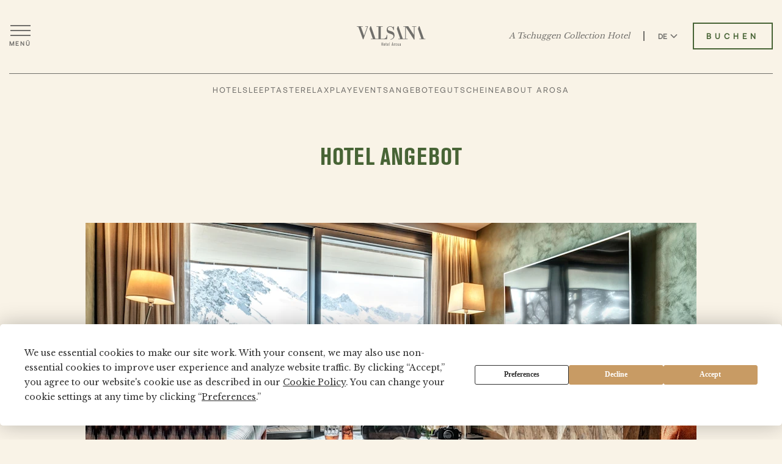

--- FILE ---
content_type: text/html; charset=utf-8
request_url: https://tschuggencollection.ch/de/hotel/offer/appartements-special-stay-for-four-pay-for-three
body_size: 18143
content:


<!DOCTYPE html>
<html lang="de">
<head>
        <script src="https://rum.catchmetrics.io/tag/rumdata.js"></script>
        <script>
          loafData.init("Ip5mUwAgiPEZVv5ScqiiGNrW2x5WriQMgau6MYx3XUHIeiGight22C7Z+OWWxFTd6qANjmYV6KLWhktYPZ8oiBuUYFpCM7SdSkPyvRlL4tglsslj44q2oaR3zEksXcNX");
        </script>
        <!-- Google Tag Manager -->
        <script>
            (function (w, d, s, l, i) {
                w[l] = w[l] || [];
                w[l].push({
                    'gtm.start':
                        new Date().getTime(),
                    event: 'gtm.js'
                });
                var f = d.getElementsByTagName(s)[0],
                    j = d.createElement(s),
                    dl = l != 'dataLayer' ? '&l=' + l : '';
                j.async = true;
                j.src =
                    'https://www.googletagmanager.com/gtm.js?id=' + i + dl;
                f.parentNode.insertBefore(j, f);
            })(window, document, 'script', 'dataLayer', 'GTM-PRXLJHG');
        </script>
        <!-- End Google Tag Manager -->
    <meta charset="utf-8" />
    <meta name="viewport" content="width=device-width, initial-scale=1, viewport-fit=cover" />
    <title>Hotel Angebot</title>
    
    <meta name="description" />
    <meta name="keywords" />
        <meta name="robots" content="index, follow" />

    <link rel="canonical" href="https://tschuggencollection.ch/de/hotel/offer/appartements-special-stay-for-four-pay-for-three" />
    <link rel="preconnect" href="https://fonts.googleapis.com">
    <link rel="preconnect" href="https://fonts.gstatic.com" crossorigin>
    <link href="https://fonts.googleapis.com/css2?family=Libre+Baskerville:wght@400;700&display=swap" rel="stylesheet">
    <link rel="stylesheet" href="https://cdn.jsdelivr.net/npm/slick-carousel@1.8.1/slick/slick.css">
    <link rel="stylesheet" href="https://cdn.jsdelivr.net/npm/slick-carousel@1.8.1/slick/slick-theme.css">
    <link rel="stylesheet" href="https://cdn.jsdelivr.net/npm/pdfjs-dist@4.2.67/web/pdf_viewer.min.css" crossorigin="anonymous" />
    
    
    <link rel="icon" type="image/svg+xml" href="/img/valsana-hotel-favicon.svg">
    <link rel="stylesheet" href="/css/valsana-hotel.css?v=6VbExJeIzCKCMiz65xsnTugEd4WLtG61yw4jYyZp5u8">


</head>
<body>
    




    

	<div class="float__menu v2 step__1">
		<div class="close__float">
			<a href="#" aria-label="Men&#xFC; schlie&#xDF;en">
				<span></span>
				<span></span>
			</a>
		</div>
		<ul>
			<li class="droppable__main">
				<a href="/de/hotel/valsana-hotel/hotel" aria-label="Hotel">Hotel</a>
			</li>
			<li>
				<a href="/de/hotel/valsana-hotel/rooms" aria-label="Zimmer">Zimmer</a>
			</li>
            <li>
                <a href="/de/hotel/valsana-hotel/restaurants" aria-label="Restaurants">Restaurants</a>
			</li>


            <li>
                <a href="/de/hotel/valsana-hotel/spa" aria-label="Spa">Spa</a>
            </li>
            <li>
                <a href="/de/hotel/valsana-hotel/offers/experiences" aria-label="Erlebnisse">Erlebnisse</a>
            </li>


            <li>
                <a href="/de/hotel/valsana-hotel/offers/whats-on" aria-label="News">News</a>
            </li>
            
                <li>
                    <a href="/de/hotel/valsana-hotel/offers/specials" aria-label="Angebote">Angebote</a>
                </li>
            
			<li>
				<a href="/de/hotel/valsana-hotel/events" aria-label="Meetings &amp; Veranstaltungen">Meetings &amp; Veranstaltungen</a>
			</li>
			<li>
                <a href="/de/hotel/valsana-hotel/all" aria-label="Destination">Destination</a>
            </li>
            <li>
                <a href="/de/hotel/valsana-hotel/faq" aria-label="Gut zu wissen">Gut zu wissen</a>
            </li>
			<li>
				<a href="#" class="menu__item--forward" aria-label="The Tschuggen Collection">The Tschuggen Collection</a>
			</li>
        </ul>
    </div>
	<div class="float__menu v2 step__2">
        <div class="close__float">
            <a href="#" aria-label="Men&#xFC; schlie&#xDF;en">
                <span></span>
                <span></span>
            </a>
        </div>
        
            <ul>
                <li>
                    <a href="#" class="menu__item--back" aria-label="Back">Back</a>
                </li>

                    <li>
                        <a aria-label="Tschuggen Grand Hotel" href="/de/hotel/tschuggen-grand-hotel">Tschuggen Grand Hotel</a>
                    </li>
                    <li>
                        <a aria-label="Valsana Hotel" href="/de/hotel/valsana-hotel">Valsana Hotel</a>
                    </li>
                    <li>
                        <a aria-label="Carlton Hotel" href="/de/hotel/carlton-hotel">Carlton Hotel</a>
                    </li>
                    <li>
                        <a aria-label="Hotel Eden Roc" href="/de/hotel/hotel-eden-roc">Hotel Eden Roc</a>
                    </li>
            </ul>
	</div>

    


<header class="v2 dark">
	<div class="container">
		<div class="outer__header">
			<div class="header__menu">
				<a href="#" aria-label="Men&#xFC; &#xF6;ffnen">
                    <span></span>
                    <span></span>
                    <span></span>
                    <span>Men&#xFC;</span>
                </a>
            </div>
            <div class="center__logo">
                <a aria-label-text="Valsana Hotel" href="/de/hotel/valsana-hotel">
                    <span class="logo"></span>
                </a>
            </div>
            <div class="header__controls">
                <a href="/" aria-label="A Tschuggen Collection Hotel">A Tschuggen Collection Hotel</a>
                <div class="header__spacer"></div>
                <div class="language__wrapper">
                    <div class="language__info">
                        <a class="language__toggler" href="javascript:void(0);" aria-label="Sprache zu Deutsch wechseln">DE
                            <span class="arrowlanguage"></span>
                        </a>
                        <a class="language__toggler" href="/en/hotel/offer/appartements-special-stay-for-four-pay-for-three" aria-label="Sprache zu Englisch wechseln">EN</a>
                    </div>
                </div>
                <div class="button__header">
                    <a href="/de/hotel/valsana-hotel/booking?lang=de" class="default-btn" aria-label="Valsana Hotel buchen">Buchen</a>
                </div>
            </div>
            <div class="header__inline-menu">
                <ul>
                    <li><a href="/de/hotel/valsana-hotel/hotel" aria-label="Hotel">Hotel</a></li>
                    
                        <li><a href="/de/hotel/valsana-hotel/rooms" aria-label="Sleep">Sleep</a></li>
                    
                        <li><a href="/de/hotel/valsana-hotel/restaurants" aria-label="Taste">Taste</a></li>
                    
                    
                        <li><a href="/de/hotel/valsana-hotel/spa" aria-label="Relax">Relax</a></li>
                    
                        <li><a href="/de/hotel/valsana-hotel/offers/experiences" aria-label="Play">Play</a></li>
                    
                        <li><a href="/de/hotel/valsana-hotel/offers/whats-on" aria-label="Events">Events</a></li>
                    
                        <li><a href="/de/hotel/valsana-hotel/offers/specials" aria-label="Angebote">Angebote</a></li>
                    
                        <li><a href="https://shop.e-guma.ch/valsana/de/gift-vouchers/" target="_blank" aria-label="Gutscheine">Gutscheine</a></li>
                    
						<li><a href="/de/hotel/valsana-hotel/all" aria-label="About Arosa">About Arosa</a></li>
                    

                </ul>
            </div>
        </div>
    </div>
</header>

    <div class="enjoy__block enjoy__relax">
        <div class="container">
            <div class="outer__enjoy">
                <div class="head__enjoy">
                    <h1>Hotel Angebot</h1>
                    <p></p>
                </div>
                    <div class="menu__element">
                        <div class="menu__image">
                            <img src="https://images.ctfassets.net/61in5m6adgj1/2ReK0wfuliFqBraUflz59K/04bdadde3cf8216eed6f2720f5f78780/ValsanaAppartement-02.jpg?fm=webp&amp;w=1000&amp;q=90&amp;fit=fill&amp;f=faces" alt="Valsana Appartements" />
                        </div>
                        <div class="menu__info">
                            <div class="tag__menu">
                                <span></span>
                                <p>Valsana Hotel </p>
                            </div>
                            <h2>Appartements Special: Vorteilstage 4 für 3 </h2>
                            <ul class="horizontal">
								    <li>11. April 2023 - 15. Juni 2023</li>
                            </ul>
                            <p>Sie vermissen das Valsana in der Zwischensaison? Kein Problem - unsere Ferienwohnungen sind 365 Tage im Jahr ge&#246;ffnet. Ohne Hotelleistungen, daf&#252;r mit viiiiel Natur, Charme und 100% Arosa. Eine Nacht geht auf uns!
</p><p></p><p><strong>Das Arrangement beinhaltet:</strong></p><p></p><p></p><p>4 &#220;bernachtungen zum Preis von 3</p><hr><p>Appartements mit eigenem S&#252;dbalkon, Parkett-Fussboden, Chemin&#233;e im Dachgeschoss, Regenwalddusche, vollst&#228;ndig ausgestatteter, moderner K&#252;che mit K&#252;hlschrank, Backofen, Geschirrsp&#252;ler, Kaffeemaschine</p><hr><p>Einschliesslich Steuern und Geb&#252;hren</p><p></p><p></p><p>Im Zeitraum vom 11. April bis zum 15. Juni 2023 sind KEINE Hotelleistungen inkludiert - ensprechend ist auch der Zugang zum Restaurant Twist sowie zum Valsana Spa nicht m&#246;glich. 
</p>

                                <div class="menu__list--controls">
                                    <div class="book__menu">
                                        <a href="/de/hotel/valsana-hotel/booking/valsana/packages/45784?lang=ch" class="default-btn long" target="_blank" aria-label="Jetzt buchen">Jetzt buchen</a>
                                    </div>
                                </div>

                        </div>
                    </div>
            </div>
        </div>
    </div>
    


<footer class="v2">
    <div class="container">
        <div class="outer__footer">
                <div class="footer__newsletter">
                    <h2>Abonnieren Sie unseren Newsletter</h2>
                    <a href="/de/hotel/valsana-hotel/newsletter" class="default-btn long btn-full" aria-label="Abonnieren">Abonnieren</a>
                </div>
            <div class="footer__top">
                <div class="foot__column">
                    <p>
                        Telefon <a href="tel:&#x2B;41813786363" aria-label="&#x2B;41 81 378 63 63">&#x2B;41 81 378 63 63</a><br>
                        <a href="mailto:info@valsana.ch" aria-label="info@valsana.ch">info@valsana.ch</a>
                    </p>
                </div>
                <div class="foot__logo">
                    <a aria-label-text="Valsana Hotel" href="/de/hotel/valsana-hotel">
                        <img src="https://images.ctfassets.net/61in5m6adgj1/6ivnAww4CHKILBHvbaFKSx/6f1fefb5f5c3e29d85769f6a665e4f36/VHA_Logo_RGB_green.png?q=90&amp;fit=fill&amp;f=faces" alt="" />
                    </a>
                    <a class="link" href="/" aria-label="A Tschuggen Collection Hotel">A Tschuggen Collection Hotel</a>
                </div>
                <div class="foot__socials">
                    <div class="foot__socials-inner">
                        <ul>
                                <li>
                                    <a href="https://linkedin.com/company/valsanaarosa/" target="_blank" aria-label="Unsere Seite auf LinkedIn besuchen">
                                        <img src="/img/linkedinicon.svg" alt="linkedinicon" width="21" height="21" aria-hidden="true">
                                    </a>
                                </li>
                                <li>
                                    <a href="https://www.youtube.com/channel/UCS-7EzRSPQmE_pWTvk572jw" target="_blank" aria-label="Unsere Seite auf YouTube besuchen">
                                        <img src="/img/youtubeicon.svg" alt="youtubeicon" width="23" height="16" aria-hidden="true">
                                    </a>
                                </li>
                                <li>
                                    <a href="https://www.instagram.com/valsanaarosa" target="_blank" aria-label="Unsere Seite auf Instagram besuchen">
                                        <img src="/img/instagramicon.svg" alt="instagramicon" width="21" height="21" aria-hidden="true">
                                    </a>
                                </li>
                                <li>
                                    <a href="https://www.facebook.com/valsanaarosa" target="_blank" aria-label="Unsere Seite auf Facebook besuchen">
                                        <img src="/img/facebookicon.svg" alt="facebookicon" width="13" height="23" aria-hidden="true">
                                    </a>
                                </li>
                        </ul>
                        <p>#ValsanaArosa</p>
                    </div>
                </div>
            </div>
            <div class="footer__menu--wrapper">
                <div class="footer__menu--head">
                    <a href="#" aria-label="Men&#xFC;">Men&#xFC;</a>
                </div>
                <div class="footer__menu--content">
                    <div class="footer__menu">
                        <div class="menu__left">
                            <ul>
                                <li>
                                    <a href="/de/careers" aria-label="Karriere">Karriere</a>
                                </li>
                                <li>
                                    <a href="/de/press" aria-label="Presse">Presse</a>
                                </li>
                                <li>
                                    <a href="/de/sales" aria-label="Travel Trade">Travel Trade</a>
                                </li>
                                <li>
                                    <a href="/de/hotel/valsana-hotel/faq" aria-label="FAQ">FAQ</a>
                                </li>
                                <li class="no--mobile">
                                    <a href="/de/hotel/valsana-hotel/contact" aria-label="Kontakt">Kontakt</a>
                                </li>
                            </ul>
                        </div>
                        <div class="menu__right">
							<ul>
								<li>
									<a href="https://shop.e-guma.ch/valsana/de/gift-vouchers/" target="_blank" aria-label="Gutscheine">Gutscheine</a>
								</li>
                                <li>
                                    <a href="/de/privacy-policy" target="_blank" aria-label="Datenschutz">Datenschutz</a>
                                </li>
                                <li>
                                    <a href="/de/imprint" aria-label="Impressum">Impressum</a>
                                </li>
                                <li class="no--desktop">
                                    <a href="/de/hotel/valsana-hotel/contact" aria-label="Kontakt">Kontakt</a>
                                </li>
                            </ul>
                        </div>
                    </div>
                </div>
            </div>
            <div class="footer__bottom">
                <p>Copyright 2025 &#xA9; Tschuggen Collection AG Alle Rechte vorbehalten</p>
            </div>
        </div>
    </div>
</footer>



        <!-- Google Tag Manager (noscript) -->
        <noscript>
            <iframe src="https://www.googletagmanager.com/ns.html?id=GTM-PRXLJHG"
                    height="0" width="0" style="display: none; visibility: hidden" title="Google Tag Manager">
            </iframe>
        </noscript>
        <!-- End Google Tag Manager (noscript) -->
    <script src="https://code.jquery.com/jquery-3.6.0.js" integrity="sha256-H+K7U5CnXl1h5ywQfKtSj8PCmoN9aaq30gDh27Xc0jk=" crossorigin="anonymous"></script>
    <script src="https://cdn.jsdelivr.net/npm/slick-carousel@1.8.1/slick/slick.min.js"></script>
    
    
    
    <script src="/js/valsana-hotel.js?v=q4_nBYFntnZohcpnqgPYRLwV1NV763uwEbmSRHfIDLE"></script>
            <script type="application/ld+json">
                {
                  "@context": "https://schema.org",
                  "@type": "Resort",
                  "name": "Valsana Hotel & Apartments Arosa",
                  "image": "",
                  "@id": "",
                  "url": "https://www.tschuggencollection.ch/hotel/valsana-hotel",
                  "telephone": "",
                  "priceRange": "CHF217-1032",
                  "address": {
                    "@type": "PostalAddress",
                    "streetAddress": "Oberseepromenade 2",
                    "addressLocality": "Arosa",
                    "postalCode": "7050",
                    "addressCountry": "CH"
                  },
                  "geo": {
                    "@type": "GeoCoordinates",
                    "latitude": 46.783700,
                    "longitude": 9.684310
                  } ,
                  "sameAs": [
                    "https://www.facebook.com/valsanaarosa/",
                    "https://www.instagram.com/valsanaarosa/",
                    "https://www.youtube.com/channel/UCS-7EzRSPQmE_pWTvk572jw",
                    "https://ch.linkedin.com/company/valsanaarosa",
                    "https://www.pinterest.ch/tschuggenhotelgroup/valsana-hotel-arosa/",
                    "https://de.wikipedia.org/wiki/Tschuggen_Hotel_Group",
                    "https://www.tschuggencollection.ch/hotel/valsana-hotel"
                  ]
                }
            </script>


</body>
</html>


--- FILE ---
content_type: text/css; charset=UTF-8
request_url: https://tschuggencollection.ch/css/valsana-hotel.css?v=6VbExJeIzCKCMiz65xsnTugEd4WLtG61yw4jYyZp5u8
body_size: 390023
content:
:root{--color-primary:#486436;--color-primary-10:rgba(72,100,54,.1);--color-primary-20:rgba(72,100,54,.2);--color-primary-30:rgba(72,100,54,.3);--color-primary-40:rgba(72,100,54,.4);--color-primary-50:rgba(72,100,54,.5);--color-primary-60:rgba(72,100,54,.6);--color-primary-70:rgba(72,100,54,.7);--color-primary-80:rgba(72,100,54,.8);--color-primary-90:rgba(72,100,54,.9);--color-secondary:#bfca9c;--color-secondary-10:rgba(191,202,156,.1);--color-secondary-20:rgba(191,202,156,.2);--color-secondary-30:rgba(191,202,156,.3);--color-secondary-40:rgba(191,202,156,.4);--color-secondary-50:rgba(191,202,156,.5);--color-secondary-60:rgba(191,202,156,.6);--color-secondary-70:rgba(191,202,156,.7);--color-secondary-80:rgba(191,202,156,.8);--color-secondary-90:rgba(191,202,156,.9);--color-highlight:#8599ac;--color-highlight-10:rgba(133,153,172,.1);--color-highlight-20:rgba(133,153,172,.2);--color-highlight-30:rgba(133,153,172,.3);--color-highlight-40:rgba(133,153,172,.4);--color-highlight-50:rgba(133,153,172,.5);--color-highlight-60:rgba(133,153,172,.6);--color-highlight-70:rgba(133,153,172,.7);--color-highlight-80:rgba(133,153,172,.8);--color-highlight-90:rgba(133,153,172,.9);--color-background:#f9f3e7;--color-background-10:rgba(249,243,231,.1);--color-background-20:rgba(249,243,231,.2);--color-background-30:rgba(249,243,231,.3);--color-background-40:rgba(249,243,231,.4);--color-background-50:rgba(249,243,231,.5);--color-background-60:rgba(249,243,231,.6);--color-background-70:rgba(249,243,231,.7);--color-background-80:rgba(249,243,231,.8);--color-background-90:rgba(249,243,231,.9);--color-neutral-black:#333;--color-neutral-black-10:rgba(51,51,51,.1);--color-neutral-black-20:rgba(51,51,51,.2);--color-neutral-black-30:rgba(51,51,51,.3);--color-neutral-black-40:rgba(51,51,51,.4);--color-neutral-black-50:rgba(51,51,51,.5);--color-neutral-black-60:rgba(51,51,51,.6);--color-neutral-black-70:rgba(51,51,51,.7);--color-neutral-black-80:rgba(51,51,51,.8);--color-neutral-black-90:rgba(51,51,51,.9);--color-neutral-light-black:#363636;--color-neutral-light-black-10:rgba(54,54,54,.1);--color-neutral-light-black-20:rgba(54,54,54,.2);--color-neutral-light-black-30:rgba(54,54,54,.3);--color-neutral-light-black-40:rgba(54,54,54,.4);--color-neutral-light-black-50:rgba(54,54,54,.5);--color-neutral-light-black-60:rgba(54,54,54,.6);--color-neutral-light-black-70:rgba(54,54,54,.7);--color-neutral-light-black-80:rgba(54,54,54,.8);--color-neutral-light-black-90:rgba(54,54,54,.9);--color-neutral-white:#fff;--color-neutral-white-10:rgba(255,255,255,.1);--color-neutral-white-20:rgba(255,255,255,.2);--color-neutral-white-30:rgba(255,255,255,.3);--color-neutral-white-40:rgba(255,255,255,.4);--color-neutral-white-50:rgba(255,255,255,.5);--color-neutral-white-60:rgba(255,255,255,.6);--color-neutral-white-70:rgba(255,255,255,.7);--color-neutral-white-80:rgba(255,255,255,.8);--color-neutral-white-90:rgba(255,255,255,.9);--font-primary:"Libre Baskerville",sans-serif;--font-secondary:"Aeonik",sans-serif;--font-secondary-bold:"AeonikMedium",sans-serif;--font-tertiary:"AkzidenzGroteskCondensed-Regular",sans-serif;--font-tertiary-bold:"AkzidenzGroteskCondensed-Bold",sans-serif}@font-face{font-family:"Aeonik";src:url("../fonts/Aeonik-Regular.otf?v=dV2o1ejfsX6s57mfl6g3QACzEHU");font-display:swap}@font-face{font-family:"AeonikMedium";src:url("../fonts/Aeonik-Medium.otf?v=dV2o1ejfsX6s57mfl6g3QACzEHU");font-display:swap}@font-face{font-family:"AkzidenzGroteskCondensed-Regular";src:url("../fonts/AkzidenzGroteskCondensed-Regular.otf?v=dV2o1ejfsX6s57mfl6g3QACzEHU");font-display:swap}@font-face{font-family:"AkzidenzGroteskCondensed-Bold";src:url("../fonts/AkzidenzGroteskCondensed-Bold.otf?v=dV2o1ejfsX6s57mfl6g3QACzEHU");font-display:swap}body,html{margin:0;padding:0}body *{-moz-osx-font-smoothing:grayscale;-webkit-font-smoothing:antialiased;-webkit-box-sizing:border-box;box-sizing:border-box;font-family:var(--font-primary);outline:0;text-rendering:optimizeLegibility}body{background-color:var(--color-background)}h1{font-family:var(--font-tertiary-bold);text-transform:uppercase}h2{font-family:var(--font-tertiary)}.container{margin-left:auto;margin-right:auto;max-width:1204px;padding-left:15px;padding-right:15px;width:100%}.container-wide{margin-left:auto;margin-right:auto;max-width:1326px;padding-left:20px;padding-right:20px;width:100%}a.default-btn{-webkit-box-align:center;-ms-flex-align:center;align-items:center;border:2px solid var(--color-primary);color:var(--color-primary);display:-webkit-inline-box;display:-ms-inline-flexbox;display:inline-flex;font-family:var(--font-secondary);font-size:13px;font-weight:700;font-weight:700;-webkit-box-pack:center;-ms-flex-pack:center;justify-content:center;letter-spacing:6px;padding:12px 20px;text-decoration:none;text-transform:uppercase;-webkit-transition:.4s ease all;-o-transition:.4s ease all;transition:.4s ease all}a.default-btn.btn-full{background-color:var(--color-primary);color:var(--color-neutral-white)}a.default-btn:hover{background-color:var(--color-primary);color:var(--color-neutral-white)}a.default-btn.long{padding:12px 40px}ul>li>a,p>a{color:var(--color-primary);font-family:var(--font-secondary);font-size:16px;font-weight:700;line-height:28px;text-decoration:none;-webkit-transition:.4s ease all;-o-transition:.4s ease all;transition:.4s ease all}ul>li>a:hover,p>a:hover{color:var(--color-primary)}.hero__section{background-position:center!important;background-repeat:no-repeat!important;background-size:cover!important;position:relative}.hero__section>img{-o-object-fit:cover;height:100%;left:0;max-width:100%;object-fit:cover;position:absolute;top:0;width:100%}.hero__section .container{position:relative}.hero__section .discover__button{-webkit-box-align:center;-ms-flex-align:center;align-items:center;bottom:21px;display:-webkit-box;display:-ms-flexbox;display:flex;-webkit-box-pack:center;-ms-flex-pack:center;justify-content:center;left:0;margin-left:auto;margin-right:auto;position:absolute;right:0}.hero__section .discover__button>a{-webkit-box-align:center;-ms-flex-align:center;align-items:center;color:#fff;display:-webkit-inline-box;display:-ms-inline-flexbox;display:inline-flex;-webkit-box-orient:vertical;-webkit-box-direction:normal;-ms-flex-direction:column;flex-direction:column;font-family:var(--font-secondary);font-size:10px;font-weight:400;-webkit-box-pack:center;-ms-flex-pack:center;justify-content:center;letter-spacing:2px;line-height:14px;text-decoration:none;text-transform:uppercase;-webkit-transition:.4s ease all;-o-transition:.4s ease all;transition:.4s ease all}.hero__section .discover__button>a:hover{color:var(--color-primary)}.hero__section .discover__button>a:hover span path{stroke:var(--color-primary)}.hero__section .discover__button>a span{-webkit-box-align:center;-ms-flex-align:center;align-items:center;display:-webkit-inline-box;display:-ms-inline-flexbox;display:inline-flex;-webkit-box-pack:center;-ms-flex-pack:center;justify-content:center;margin-top:8px}.hero__section .discover__button>a span path{-webkit-transition:.4s ease all;-o-transition:.4s ease all;transition:.4s ease all}.hero__section .outer__hero{-webkit-box-align:center;-ms-flex-align:center;align-items:center;display:-webkit-box;display:-ms-flexbox;display:flex;-webkit-box-orient:vertical;-webkit-box-direction:normal;-ms-flex-direction:column;flex-direction:column;-webkit-box-pack:center;-ms-flex-pack:center;justify-content:center;margin-left:auto;margin-right:auto;max-width:670px;min-height:100vh;width:100%}.hero__section .outer__hero>.hero__button{-webkit-box-align:center;-ms-flex-align:center;align-items:center;display:-webkit-box;display:-ms-flexbox;display:flex;-webkit-box-pack:center;-ms-flex-pack:center;justify-content:center;margin-top:55px}.hero__section .outer__hero>.hero__button .btn-full{background:var(--color-primary);color:var(--color-neutral-white)}.hero__section .outer__hero>h1{color:var(--color-neutral-white);font-size:40px;font-weight:400;margin:0;text-align:center}.hero__section.hero__section--hotel-offers .outer__hero>h1{color:var(--color-neutral-white)}.hero__section .climate__neutral{height:165px;width:165px;position:absolute;right:55px;top:119px;display:-webkit-box;display:-ms-flexbox;display:flex;-webkit-box-align:center;-ms-flex-align:center;align-items:center;-webkit-box-pack:center;-ms-flex-pack:center;justify-content:center;background:var(--color-highlight);border-radius:165px;text-decoration:none}.hero__section .climate__neutral>span{color:var(--color-neutral-white);font-family:var(--font-tertiary);font-size:18px;font-style:normal;font-weight:400;line-height:1.2;letter-spacing:.5px;text-align:center}.hero__section .climate__neutral>img{background:var(--color-primary);border-radius:120px;height:67px;padding:16px 17px 15px 18px;position:absolute;right:0;top:0;width:66px}header{left:0;position:absolute;top:30px;width:100%}header .outer__header{-webkit-box-align:center;-ms-flex-align:center;align-items:center;display:-webkit-box;display:-ms-flexbox;display:flex;-webkit-box-pack:justify;-ms-flex-pack:justify;justify-content:space-between;position:relative}header .outer__header .header__controls{-webkit-box-align:center;-ms-flex-align:center;align-items:center;display:-webkit-box;display:-ms-flexbox;display:flex;-webkit-box-pack:end;-ms-flex-pack:end;justify-content:flex-end;position:relative;z-index:3}header .outer__header .header__controls .language__wrapper{position:relative;display:-webkit-box;display:-ms-flexbox;display:flex;-webkit-box-align:center;-ms-flex-align:center;align-items:center;overflow:hidden;height:14px;-webkit-transition:all .3s ease;-o-transition:all .3s ease;transition:all .3s ease}header .outer__header .header__controls .language__wrapper.expanded{overflow:visible}header .outer__header .header__controls .language__wrapper .language__info{-webkit-box-align:start;-ms-flex-align:start;align-items:flex-start;display:-webkit-box;display:-ms-flexbox;display:flex;-webkit-box-orient:vertical;-webkit-box-direction:normal;-ms-flex-direction:column;flex-direction:column;-webkit-box-pack:start;-ms-flex-pack:start;justify-content:flex-start;position:relative;top:9px}header .outer__header .header__controls .language__wrapper .language__info>a{-webkit-box-align:center;-ms-flex-align:center;align-items:center;color:var(--color-neutral-black);display:-webkit-inline-box;display:-ms-inline-flexbox;display:inline-flex;font-family:var(--font-secondary);font-size:12px;font-weight:700;-webkit-box-pack:center;-ms-flex-pack:center;justify-content:center;line-height:14px;text-decoration:none;-webkit-transition:.4s ease all;-o-transition:.4s ease all;transition:.4s ease all}header .outer__header .header__controls .language__wrapper .language__info>a:first-child{margin-bottom:4px}header .outer__header .header__controls .language__wrapper .language__info>a>img{margin-left:5px;-webkit-transition:all .3s ease;-o-transition:all .3s ease;transition:all .3s ease}header .outer__header .header__controls .language__wrapper.expanded>.language__info>a>img{-webkit-transform:rotate(180deg);-ms-transform:rotate(180deg);transform:rotate(180deg)}header .outer__header .header__controls .language__wrapper .language__info>a:hover{color:var(--color-neutral-black-50)}header .outer__header .header__controls .language__wrapper .language__info>a:hover>img{opacity:.5}header .outer__header .header__controls>.header__spacer{background-color:var(--color-neutral-light-black-20);height:16px;margin:0 22px;width:2px}header .outer__header .header__controls>.header__item{margin-right:16px}header .outer__header .header__controls>a{color:var(--color-neutral-light-black-70);display:-webkit-inline-box;display:-ms-inline-flexbox;display:inline-flex;font-family:var(--font-secondary);font-size:13px;font-weight:400;letter-spacing:2px;line-height:14px;text-decoration:none;text-transform:uppercase;-webkit-transition:.4s ease all;-o-transition:.4s ease all;transition:.4s ease all}header .outer__header .header__controls>a:hover{color:var(--color-primary)}header .outer__header .header__controls .button__header{-webkit-box-align:center;-ms-flex-align:center;align-items:center;display:-webkit-inline-box;display:-ms-inline-flexbox;display:inline-flex;-webkit-box-pack:center;-ms-flex-pack:center;justify-content:center;margin-left:25px}header .outer__header .header__menu{position:relative;-webkit-transition:.4s ease all;-o-transition:.4s ease all;transition:.4s ease all;z-index:10}header .outer__header .header__menu>a{-webkit-box-align:center;-ms-flex-align:center;align-items:center;display:-webkit-box;display:-ms-flexbox;display:flex;-webkit-box-orient:vertical;-webkit-box-direction:normal;-ms-flex-direction:column;flex-direction:column;-webkit-box-pack:center;-ms-flex-pack:center;justify-content:center;opacity:1;text-decoration:none;-webkit-transition:.4s ease all;-o-transition:.4s ease all;transition:.4s ease all}header .outer__header .header__menu>a.active__header{opacity:0}header .outer__header .header__menu>a.active__header>span:nth-child(1){background-color:#fff;top:8px;-webkit-transform:rotate(45deg);-ms-transform:rotate(45deg);transform:rotate(45deg)}header .outer__header .header__menu>a.active__header>span:nth-child(3){background-color:#fff;bottom:8px;-webkit-transform:rotate(-45deg);-ms-transform:rotate(-45deg);transform:rotate(-45deg)}header .outer__header .header__menu>a.active__header>span:nth-child(2){opacity:0}header .outer__header .header__menu>a>span{bottom:auto;position:relative;top:0;-webkit-transition:.4s ease all;-o-transition:.4s ease all;transition:.4s ease all}header .outer__header .header__menu>a>span:nth-child(3){bottom:0;top:auto}header .outer__header .header__menu>a>span:nth-child(1){background-color:var(--color-neutral-light-black-20);display:-webkit-inline-box;display:-ms-inline-flexbox;display:inline-flex;height:2px;margin-bottom:6px;min-width:33px}header .outer__header .header__menu>a>span:nth-child(2){background-color:var(--color-neutral-light-black-20);display:-webkit-inline-box;display:-ms-inline-flexbox;display:inline-flex;height:2px;margin-bottom:6px;min-width:33px}header .outer__header .header__menu>a>span:nth-child(3){background-color:var(--color-neutral-light-black-20);display:-webkit-inline-box;display:-ms-inline-flexbox;display:inline-flex;height:2px;margin-bottom:6px;min-width:33px}header .outer__header .header__menu>a>span:nth-child(4){color:var(--color-neutral-black);font-family:var(--font-secondary);font-size:10px;font-weight:700;letter-spacing:2px;text-transform:uppercase}header .outer__header .center__logo{-webkit-box-align:center;-ms-flex-align:center;align-items:center;display:-webkit-inline-box;display:-ms-inline-flexbox;display:inline-flex;-webkit-box-pack:center;-ms-flex-pack:center;justify-content:center;left:0;margin-left:auto;margin-right:auto;position:absolute;right:0;top:25px;z-index:2}header .outer__header .center__logo>a{-webkit-box-align:center;-ms-flex-align:center;align-items:center;display:-webkit-inline-box;display:-ms-inline-flexbox;display:inline-flex;-webkit-box-pack:center;-ms-flex-pack:center;justify-content:center;-webkit-transition:.4s ease all;-o-transition:.4s ease all;transition:.4s ease all}header .outer__header .center__logo>a:hover{opacity:.7}footer{background-color:var(--color-background);padding-bottom:30px;padding-top:50px}footer .outer__footer{position:relative}footer .outer__footer .footer__newsletter{display:flex;flex-direction:column;align-items:center;justify-content:center;margin:0 0 113px 0}footer .outer__footer .footer__newsletter>h2{font-family:var(--font-tertiary);font-weight:400;font-size:40px;line-height:55px;color:#333;margin:0 0 22px 0}footer .outer__footer .footer__newsletter>a:hover{opacity:.7}footer .outer__footer .footer__top{-webkit-box-align:start;-ms-flex-align:start;align-items:flex-start;display:-webkit-box;display:-ms-flexbox;display:flex;-webkit-box-pack:justify;-ms-flex-pack:justify;justify-content:space-between;margin-bottom:80px}footer .outer__footer .footer__top .foot__socials{-webkit-box-align:center;-ms-flex-align:center;align-items:center;display:-webkit-box;display:-ms-flexbox;display:flex;-webkit-box-pack:end;-ms-flex-pack:end;justify-content:flex-end}footer .outer__footer .footer__top .foot__socials>p{color:var(--color-neutral-black);font-family:var(--font-secondary);font-size:14px;font-weight:400;margin:0;margin-right:35px}footer .outer__footer .footer__top .foot__socials ul{-webkit-box-align:center;-ms-flex-align:center;align-items:center;display:-webkit-box;display:-ms-flexbox;display:flex;-webkit-box-pack:end;-ms-flex-pack:end;justify-content:flex-end;list-style-type:none;margin:0;padding:0}footer .outer__footer .footer__top .foot__socials ul>li{-webkit-box-align:center;-ms-flex-align:center;align-items:center;display:-webkit-inline-box;display:-ms-inline-flexbox;display:inline-flex;-webkit-box-pack:center;-ms-flex-pack:center;justify-content:center;margin-right:32px}footer .outer__footer .footer__top .foot__socials ul>li>a{-webkit-box-align:center;-ms-flex-align:center;align-items:center;display:-webkit-inline-box;display:-ms-inline-flexbox;display:inline-flex;-webkit-box-pack:center;-ms-flex-pack:center;justify-content:center}footer .outer__footer .footer__top .foot__socials ul>li>a:hover{-webkit-filter:invert(18%) sepia(55%) saturate(2581%) hue-rotate(333deg) brightness(95%) contrast(86%);filter:invert(18%) sepia(55%) saturate(2581%) hue-rotate(333deg) brightness(95%) contrast(86%)}footer .outer__footer .footer__top .foot__socials ul>li:last-child{margin-right:0}footer .outer__footer .footer__top .foot__logo{left:0;margin-left:auto;margin-right:auto;max-width:340px;position:absolute;right:0;width:-webkit-fit-content;width:-moz-fit-content;width:fit-content}footer .outer__footer .footer__top .foot__logo>a{-webkit-box-align:center;-ms-flex-align:center;align-items:center;display:-webkit-inline-box;display:-ms-inline-flexbox;display:inline-flex;-webkit-box-pack:center;-ms-flex-pack:center;justify-content:center;-webkit-transition:.4s ease all;-o-transition:.4s ease all;transition:.4s ease all}footer .outer__footer .footer__top .foot__logo>a:hover{opacity:.7}footer .outer__footer .footer__top .foot__column>p{color:var(--color-neutral-light-black-70);font-family:var(--font-secondary);font-size:14px;font-weight:400;line-height:28px;margin:0}footer .outer__footer .footer__top .foot__column>p a{color:var(--color-neutral-black);font-family:var(--font-secondary);font-size:14px;font-weight:400;line-height:28px;text-decoration:none;-webkit-transition:.4s ease all;-o-transition:.4s ease all;transition:.4s ease all}footer .outer__footer .footer__top .foot__column>p a:hover{color:var(--color-primary)}footer .outer__footer .footer__bottom{margin-top:65px}footer .outer__footer .footer__bottom>p{color:var(--color-neutral-black-70);font-family:var(--font-secondary);font-size:12px;font-weight:400;letter-spacing:1px;line-height:14px;margin:0;text-align:center}footer .outer__footer .footer__bottom .footer__logos{-webkit-box-align:center;-ms-flex-align:center;align-items:center;display:-webkit-box;display:-ms-flexbox;display:flex;-webkit-box-pack:justify;-ms-flex-pack:justify;justify-content:space-between;margin-bottom:50px;margin-left:auto;margin-right:auto;max-width:1020px}footer .outer__footer .footer__bottom .footer__logos>.footer__logo{-webkit-box-align:center;-ms-flex-align:center;align-items:center;display:-webkit-inline-box;display:-ms-inline-flexbox;display:inline-flex;-webkit-box-pack:center;-ms-flex-pack:center;justify-content:center;min-width:120px;margin:0 auto}footer .outer__footer .footer__bottom .footer__logos>.footer__logo>img{max-width:120px}footer .outer__footer .footer__menu{-webkit-box-align:center;-ms-flex-align:center;align-items:center;border-top:1px solid var(--color-neutral-light-black-20);display:-webkit-box;display:-ms-flexbox;display:flex;-webkit-box-pack:justify;-ms-flex-pack:justify;justify-content:space-between;padding-top:30px}footer .outer__footer .footer__menu .menu__right>ul{-webkit-box-align:center;-ms-flex-align:center;align-items:center;display:-webkit-box;display:-ms-flexbox;display:flex;-webkit-box-pack:end;-ms-flex-pack:end;justify-content:flex-end;list-style-type:none;margin:0;padding:0}footer .outer__footer .footer__menu .menu__right>ul>li{margin-left:30px}footer .outer__footer .footer__menu .menu__right>ul>li:first-child{margin-left:0}footer .outer__footer .footer__menu .menu__right>ul>li>a{color:var(--color-neutral-light-black-70);font-family:var(--font-secondary);font-size:13px;font-weight:400;letter-spacing:1px;line-height:14px;text-decoration:none;text-transform:uppercase;-webkit-transition:.4s ease all;-o-transition:.4s ease all;transition:.4s ease all}footer .outer__footer .footer__menu .menu__right>ul>li>a:hover{color:var(--color-primary)}footer .outer__footer .footer__menu .menu__left>ul{-webkit-box-align:center;-ms-flex-align:center;align-items:center;display:-webkit-box;display:-ms-flexbox;display:flex;-webkit-box-pack:start;-ms-flex-pack:start;justify-content:flex-start;list-style-type:none;margin:0;padding:0}footer .outer__footer .footer__menu .menu__left>ul>li{margin-right:25px}footer .outer__footer .footer__menu .menu__left>ul>li>a{color:var(--color-neutral-light-black-70);font-family:var(--font-secondary);font-size:13px;font-weight:400;letter-spacing:1px;line-height:14px;text-decoration:none;text-transform:uppercase;-webkit-transition:.4s ease all;-o-transition:.4s ease all;transition:.4s ease all}footer .outer__footer .footer__menu .menu__left>ul>li>a:hover{color:var(--color-primary)}footer .outer__footer .footer__menu .menu__left>ul>li:last-child{margin-right:0}footer .outer__footer .footer__menu--wrapper>.footer__menu--head{display:none}footer .outer__footer .footer__menu--wrapper>.footer__menu--head>a{-webkit-box-align:center;-ms-flex-align:center;align-items:center;color:var(--color-primary);display:-webkit-box;display:-ms-flexbox;display:flex;font-family:var(--font-secondary);font-size:13px;font-style:normal;font-weight:700;letter-spacing:1px;line-height:34px;position:relative;text-decoration:none;text-transform:uppercase;width:100%}footer .outer__footer .footer__menu--wrapper>.footer__menu--head>a:hover{opacity:.7}footer .outer__footer .footer__menu--wrapper>.footer__menu--head>a:before{background:url("../img/selectarrow-valsana-hotel.svg?v=dV2o1ejfsX6s57mfl6g3QACzEHU");background-position:center;background-repeat:no-repeat;background-size:contain;content:"";height:21px;position:absolute;right:0;-webkit-transition:.4s ease all;-o-transition:.4s ease all;transition:.4s ease all;width:21px}footer .outer__footer .footer__menu--wrapper.footer__menu--active>.footer__menu--head>a:before{-webkit-transform:rotate(180deg);-ms-transform:rotate(180deg);transform:rotate(180deg)}footer .outer__footer .footer__menu--wrapper>.footer__menu--content{display:block}.contact__block{background-color:var(--color-neutral-white);padding-bottom:160px;padding-top:100px}.contact__block .outer__contact .contact__grid{display:-ms-grid;display:grid;grid-column-gap:10px;grid-row-gap:20px;-ms-grid-columns:1fr 10px 1fr 10px 1fr 10px 1fr;grid-template-columns:repeat(4,1fr);width:100%}.contact__block .outer__contact .contact__grid>.card__contact{background:var(--color-neutral-white-90);padding-bottom:52px;padding-left:20px;padding-right:20px;padding-top:58px;text-align:center}.contact__block .outer__contact .contact__grid>.card__contact .card__website{text-align:center}.contact__block .outer__contact .contact__grid>.card__contact .card__website>a{color:var(--color-primary);display:-webkit-inline-box;display:-ms-inline-flexbox;display:inline-flex;font-family:var(--font-secondary);font-size:16px;font-weight:700;line-height:28px;position:relative;text-decoration:none;-webkit-transition:.4s ease all;-o-transition:.4s ease all;transition:.4s ease all}.contact__block .outer__contact .contact__grid>.card__contact .card__website>a:hover{color:var(--color-primary-50)}.contact__block .outer__contact .contact__grid>.card__contact .card__website>a:hover:before{background-color:var(--color-primary-50)}.contact__block .outer__contact .contact__grid>.card__contact .card__website>a:before{background-color:var(--color-primary);bottom:-2px;content:"";height:1px;left:0;position:absolute;-webkit-transition:.4s ease all;-o-transition:.4s ease all;transition:.4s ease all;width:100%}.contact__block .outer__contact .contact__grid>.card__contact .card__details{margin-bottom:35px}.contact__block .outer__contact .contact__grid>.card__contact .card__details>p{color:var(--color-neutral-light-black-70);font-family:var(--font-secondary);font-size:16px;font-weight:400;line-height:28px;margin:0;text-align:center}.contact__block .outer__contact .contact__grid>.card__contact .card__description{margin-bottom:35px}.contact__block .outer__contact .contact__grid>.card__contact .card__description>p{color:var(--color-neutral-light-black-70);font-family:var(--font-secondary);font-size:16px;font-weight:400;line-height:28px;margin:0;text-align:center}.contact__block .outer__contact .contact__grid>.card__contact .card__person{margin-bottom:35px;text-align:center}.contact__block .outer__contact .contact__grid>.card__contact .card__person>p{color:var(--color-neutral-light-black);font-family:var(--font-secondary);font-size:16px;font-weight:400;line-height:28px;margin:0;margin-bottom:0;text-align:center}.contact__block .outer__contact .contact__grid>.card__contact .card__person>span{color:var(--color-neutral-light-black-70);font-family:var(--font-secondary);font-size:16px;font-weight:400;line-height:28px}.contact__block .outer__contact .contact__grid>.card__contact .card__title{margin-bottom:25px}.contact__block .outer__contact .contact__grid>.card__contact .card__title>h6{color:var(--color-neutral-light-black);font-size:18px;line-height:24px;margin:0;margin-bottom:7px;text-align:center}.contact__block .outer__contact .contact__grid>.card__contact .card__title>span{color:var(--color-neutral-light-black);font-family:var(--font-secondary);font-size:11px;font-weight:400;letter-spacing:2px;line-height:24px;text-transform:uppercase}.contact__block .outer__contact .head__contact{-webkit-box-align:center;-ms-flex-align:center;align-items:center;display:-webkit-box;display:-ms-flexbox;display:flex;-webkit-box-pack:center;-ms-flex-pack:center;justify-content:center;margin-bottom:50px;margin-left:auto;margin-right:auto;max-width:1025px}.contact__block .outer__contact .head__contact>span{background-color:var(--color-neutral-light-black-20);display:-webkit-inline-box;display:-ms-inline-flexbox;display:inline-flex;height:1px;width:100%}.contact__block .outer__contact .head__contact>h2{color:var(--color-primary);font-size:32px;font-weight:400;line-height:40px;margin:0 35px;white-space:nowrap}.teaching__block{background-color:var(--color-neutral-white);padding-bottom:100px;padding-top:90px}.teaching__block .outer__teaching .teaching__list>.elem__teach{margin-bottom:80px;margin-left:auto;margin-right:auto;max-width:600px;text-align:center}.teaching__block .outer__teaching .teaching__list>.elem__teach:last-child{margin-bottom:0}.teaching__block .outer__teaching .teaching__list>.elem__teach>h6{color:var(--color-neutral-black);font-size:24px;font-weight:400;line-height:40px;margin-bottom:20px;margin-top:0;text-align:center}.teaching__block .outer__teaching .teaching__list>.elem__teach>p{color:var(--color-neutral-light-black-70);font-size:16px;font-weight:400;line-height:28px;margin:0;padding-bottom:80px;text-align:center}.teaching__block .outer__teaching .teaching__list>.elem__teach>p:last-child{padding-bottom:0}.teaching__block .outer__teaching .head__teaching{margin-bottom:73px}.teaching__block .outer__teaching .head__teaching>h2{color:var(--color-primary);font-size:32px;font-weight:400;line-height:40px;margin:0;text-align:center}.post__image{-webkit-box-align:center;-ms-flex-align:center;align-items:center;display:-webkit-box;display:-ms-flexbox;display:flex;-webkit-box-pack:center;-ms-flex-pack:center;justify-content:center;margin-bottom:80px;margin-top:130px}.post__image>img{max-height:600px;max-width:100%;-o-object-fit:cover;object-fit:cover;width:100%}.post__video iframe{width:100%;height:auto;aspect-ratio:16/9;display:block}.journal__block{padding-bottom:130px;padding-top:65px}.journal__block .outer__journal .journal__list{display:-ms-grid;display:grid;grid-column-gap:65px;grid-row-gap:65px;-ms-grid-columns:1fr 65px 1fr;grid-template-columns:repeat(2,1fr)}.journal__block .outer__journal .journal__list .elem__journal{margin-top:0}.journal__block .outer__journal .journal__list .elem__journal:nth-child(2n){margin-top:200px}.journal__block .outer__journal .journal__list .elem__journal:nth-child(2n+3){margin-top:-120px}.journal__block .outer__journal .journal__list .elem__journal:nth-child(2n+4){margin-top:30px}.journal__block .outer__journal .journal__list .elem__journal .journal__info{margin-top:75px}.journal__block .outer__journal .journal__list .elem__journal .journal__info .journal__more{-webkit-box-align:center;-ms-flex-align:center;align-items:center;display:-webkit-box;display:-ms-flexbox;display:flex;-webkit-box-pack:start;-ms-flex-pack:start;justify-content:flex-start;margin:55px 0}.journal__block .outer__journal .journal__list .elem__journal .journal__info .journal__more>a{color:var(--color-primary);display:-webkit-inline-box;display:-ms-inline-flexbox;display:inline-flex;font-family:var(--font-secondary);font-size:13px;font-weight:700;letter-spacing:6px;line-height:14px;text-decoration:none;text-transform:uppercase;-webkit-transition:.4s ease all;-o-transition:.4s ease all;transition:.4s ease all}.journal__block .outer__journal .journal__list .elem__journal .journal__info .journal__more>a:hover{color:var(--color-primary)}.journal__block .outer__journal .journal__list .elem__journal .journal__info .journal__details{margin-top:25px}.journal__block .outer__journal .journal__list .elem__journal .journal__info .journal__details>p{color:var(--color-neutral-light-black-70);font-family:var(--font-secondary);font-size:16px;font-weight:400;height:112px;line-height:28px;margin:0;margin-top:55px;max-width:440px;overflow:hidden;-o-text-overflow:ellipsis;text-overflow:ellipsis;word-wrap:break-word}.journal__block .outer__journal .journal__list .elem__journal .journal__info .journal__details>h5{color:var(--color-neutral-light-black-70);font-size:18px;font-weight:400;line-height:36px;margin:0;margin-top:15px;max-width:440px}.journal__block .outer__journal .journal__list .elem__journal .journal__info .journal__details>h6{color:var(--color-neutral-black);font-family:var(--font-tertiary-bold);text-transform:uppercase;font-size:24px;font-weight:400;line-height:40px;margin:0;margin-top:0;max-width:440px}.journal__block .outer__journal .journal__list .elem__journal .journal__info .journal__top{-webkit-box-align:center;-ms-flex-align:center;align-items:center;display:-webkit-box;display:-ms-flexbox;display:flex;-webkit-box-pack:start;-ms-flex-pack:start;justify-content:flex-start}.journal__block .outer__journal .journal__list .elem__journal .journal__info .journal__top>span{background-color:var(--color-neutral-light-black-20);display:-webkit-inline-box;display:-ms-inline-flexbox;display:inline-flex;height:1px;margin-right:10px;width:60px}.journal__block .outer__journal .journal__list .elem__journal .journal__info .journal__top>p{color:var(--color-neutral-light-black-70);font-family:var(--font-secondary);font-size:12px;font-weight:400;letter-spacing:2px;line-height:14px;margin:0;text-transform:uppercase}.journal__block .outer__journal .journal__list .elem__journal .journal__image{-webkit-box-align:center;-ms-flex-align:center;align-items:center;display:-webkit-inline-box;display:-ms-inline-flexbox;display:inline-flex;-webkit-box-pack:center;-ms-flex-pack:center;justify-content:center}.journal__block .outer__journal .journal__list .elem__journal .journal__image>img{max-width:100%}.journal__block .outer__journal .journal__more{align-items:center;display:flex;justify-content:center;margin-top:80px}.journal__block .outer__journal .journal__head{-webkit-box-align:center;-ms-flex-align:center;align-items:center;display:-webkit-box;display:-ms-flexbox;display:flex;-webkit-box-pack:center;-ms-flex-pack:center;justify-content:center;margin-bottom:75px;margin-left:auto;margin-right:auto;max-width:1025px}.journal__block .outer__journal .journal__head>span{background-color:var(--color-neutral-light-black-20);display:-webkit-inline-box;display:-ms-inline-flexbox;display:inline-flex;height:1px;width:100%}.journal__block .outer__journal .journal__head>h2{color:var(--color-primary);font-family:var(--font-tertiary);text-transform:uppercase;font-size:32px;font-weight:400;line-height:40px;margin:0 35px;white-space:nowrap}.slides__paginator{font-family:'Aeonik';font-style:normal;font-weight:400;font-size:11px;line-height:32px;letter-spacing:2px;color:var(--color-neutral-black);padding:0 20px}.whats__block{padding-bottom:85px;padding-top:75px}.whats__block .outer__whats .whats__info{display:-webkit-box;display:-ms-flexbox;display:flex;padding:0 1px 80px}.whats__block .outer__whats .whats__info .whats__image{width:calc(100% - 465px)}.whats__block .outer__whats .whats__info .whats__image>img{max-width:100%}.whats__block .outer__whats .whats__info .whats__image .whats__slider{margin-bottom:0}.whats__block .outer__whats .whats__info .whats__image .slick-dots{bottom:-35px;display:-webkit-box;display:-ms-flexbox;display:flex;-ms-flex-wrap:wrap;flex-wrap:wrap;-webkit-box-pack:center;-ms-flex-pack:center;justify-content:center}.whats__block .outer__whats .whats__info .whats__image .slick-dots li{height:auto;margin:0;padding:7px 10px;width:auto}.whats__block .outer__whats .whats__info .whats__image .slick-dots li:last-child{margin-right:0}.whats__block .outer__whats .whats__info .whats__image .slick-dots li.slick-active>button{background-color:var(--color-primary)}.whats__block .outer__whats .whats__info .whats__image .slick-dots li>button{background-color:var(--color-neutral-light-black-20);height:auto;height:1px;padding:0;width:auto;width:60px}.whats__block .outer__whats .whats__info .whats__image .slick-dots li>button:before{content:none}.whats__block .outer__whats .whats__info .whats__image .what__image{-webkit-box-align:center;-ms-flex-align:center;align-items:center;display:-webkit-inline-box;display:-ms-inline-flexbox;display:inline-flex;-webkit-box-pack:center;-ms-flex-pack:center;justify-content:center}.whats__block .outer__whats .whats__info .whats__image .what__image>img{max-width:100%}.whats__block .outer__whats .whats__info .whats__details{display:-webkit-box;display:-ms-flexbox;display:flex;-webkit-box-orient:vertical;-webkit-box-direction:normal;-ms-flex-direction:column;flex-direction:column;-webkit-box-pack:center;-ms-flex-pack:center;justify-content:center;margin-left:55px;max-width:410px;min-width:min(100%,410px)}.whats__block .outer__whats .whats__info .whats__details .what__info>h6{color:var(--color-neutral-black);font-family:var(--font-tertiary-bold);font-size:32px;font-weight:400;line-height:40px;margin-bottom:10px;margin-top:0;text-transform:uppercase}.whats__block .outer__whats .whats__info .whats__details .what__info .what__desc>p{color:var(--color-neutral-light-black-70);font-family:var(--font-secondary);font-size:16px;font-weight:400;line-height:28px;margin:0}.whats__block .outer__whats .whats__info .whats__details .what__info .what__button{-webkit-box-align:center;-ms-flex-align:center;align-items:center;display:-webkit-box;display:-ms-flexbox;display:flex;-webkit-box-pack:start;-ms-flex-pack:start;justify-content:flex-start;margin-top:70px}.whats__block .outer__whats .whats__info .whats__details .what__info .date__what{margin-bottom:40px}.whats__block .outer__whats .whats__info .whats__details .what__info .date__what>p{color:var(--color-neutral-black);font-family:var(--font-secondary);font-size:16px;font-weight:400;line-height:28px;margin:0}.whats__block .outer__whats .whats__info .whats__details .what__tag{-webkit-box-align:center;-ms-flex-align:center;align-items:center;display:-webkit-box;display:-ms-flexbox;display:flex;-webkit-box-pack:start;-ms-flex-pack:start;justify-content:flex-start;margin-bottom:25px}.whats__block .outer__whats .whats__info .whats__details .what__tag>p{color:var(--color-neutral-light-black-70);font-family:var(--font-secondary);font-size:12px;font-weight:400;letter-spacing:2px;line-height:14px;margin:0;text-transform:uppercase}.whats__block .outer__whats .whats__info .whats__details .what__tag>span{background-color:var(--color-neutral-light-black-20);display:-webkit-inline-box;display:-ms-inline-flexbox;display:inline-flex;margin-right:10px;max-width:60px;min-height:1px;min-width:60px}.whats__block .outer__whats .whats__head{-webkit-box-align:center;-ms-flex-align:center;align-items:center;display:-webkit-box;display:-ms-flexbox;display:flex;-webkit-box-pack:center;-ms-flex-pack:center;justify-content:center;margin-bottom:85px;margin-left:auto;margin-right:auto;max-width:1025px}.whats__block .outer__whats .whats__head>h2{color:var(--color-primary);font-family:var(--font-tertiary);font-size:32px;font-weight:400;line-height:40px;margin:0 35px;white-space:nowrap;text-transform:uppercase}.whats__block .outer__whats .whats__head>span{background-color:var(--color-neutral-light-black-20);display:-webkit-inline-box;display:-ms-inline-flexbox;display:inline-flex;height:1px;width:100%}.discover__block{margin-bottom:75px;padding-bottom:75px;padding-top:75px}.discover__block .outer__discover .discover__list{margin-left:auto;margin-right:auto;max-width:1120px}.discover__block .outer__discover .discover__list .discover__element{height:600px;margin-bottom:175px;position:relative;width:100%}.discover__block .outer__discover .discover__list .discover__element:last-child{margin-bottom:0}.discover__block .outer__discover .discover__list .discover__element:nth-child(2n) .discover__details{background:var(--color-neutral-white-90);margin-left:auto;margin-right:0;max-width:595px;padding:55px;position:relative;top:-40px;width:100%;z-index:2}.discover__block .outer__discover .discover__list .discover__element:nth-child(2n) .discover__details .discover__info{margin-top:20px}.discover__block .outer__discover .discover__list .discover__element:nth-child(2n) .discover__details .discover__info .discover__button{-webkit-box-align:center;-ms-flex-align:center;align-items:center;display:-webkit-box;display:-ms-flexbox;display:flex;-webkit-box-pack:start;-ms-flex-pack:start;justify-content:flex-start;margin-top:55px}.discover__block .outer__discover .discover__list .discover__element:nth-child(2n) .discover__details .discover__info>p{color:var(--color-neutral-light-black-70);font-family:var(--font-secondary);font-size:16px;font-weight:400;line-height:28px}.discover__block .outer__discover .discover__list .discover__element:nth-child(2n) .discover__details .discover__info .discover__date{margin-bottom:60px}.discover__block .outer__discover .discover__list .discover__element:nth-child(2n) .discover__details .discover__info .discover__date>p{color:var(--color-neutral-black);font-family:var(--font-secondary);font-size:16px;font-weight:400;line-height:28px;margin:0}.discover__block .outer__discover .discover__list .discover__element:nth-child(2n) .discover__details .discover__info>h2{color:var(--color-neutral-black);font-family:var(--font-tertiary-bold);font-size:32px;font-weight:400;line-height:40px;margin-bottom:20px;margin-top:0;text-transform:uppercase}.discover__block .outer__discover .discover__list .discover__element:nth-child(2n) .discover__details .discover__tags{-webkit-box-align:center;-ms-flex-align:center;align-items:center;display:-webkit-box;display:-ms-flexbox;display:flex;-webkit-box-pack:start;-ms-flex-pack:start;justify-content:flex-start}.discover__block .outer__discover .discover__list .discover__element:nth-child(2n) .discover__details .discover__tags>span{background-color:var(--color-neutral-light-black-20);display:-webkit-inline-box;display:-ms-inline-flexbox;display:inline-flex;height:1px;margin-right:15px;width:60px}.discover__block .outer__discover .discover__list .discover__element:nth-child(2n) .discover__details .discover__tags>p{color:var(--color-neutral-light-black-70);font-family:var(--font-secondary);font-size:12px;font-weight:400;letter-spacing:2px;line-height:14px;margin:0;text-transform:uppercase}.discover__block .outer__discover .discover__list .discover__element:nth-child(2n) .discover__image{-webkit-box-align:center;-ms-flex-align:center;align-items:center;display:-webkit-inline-box;display:-ms-inline-flexbox;display:inline-flex;-webkit-box-pack:center;-ms-flex-pack:center;justify-content:center;left:0;position:absolute;top:0}.discover__block .outer__discover .discover__list .discover__element:nth-child(2n) .discover__image>img{max-width:100%;max-height:600px}.discover__block .outer__discover .discover__list .discover__element:nth-child(odd) .discover__image{-webkit-box-align:center;-ms-flex-align:center;align-items:center;display:-webkit-inline-box;display:-ms-inline-flexbox;display:inline-flex;-webkit-box-pack:center;-ms-flex-pack:center;justify-content:center;position:absolute;right:0;top:0}.discover__block.discover__block--no-alternate .outer__discover .discover__list .discover__element:nth-child(odd) .discover__image{right:auto;left:0}.discover__block .outer__discover .discover__list .discover__element:nth-child(odd) .discover__image>img{max-width:100%;max-height:600px}.discover__block .outer__discover .discover__list .discover__element:nth-child(odd) .discover__details{background:var(--color-neutral-white-90);margin-left:0;margin-right:auto;max-width:595px;padding:55px;position:relative;top:85px;width:100%;z-index:2}.discover__block.discover__block--no-alternate .outer__discover .discover__list .discover__element:nth-child(odd) .discover__details{margin-left:auto;margin-right:0;top:-40px}.discover__block .outer__discover .discover__list .discover__element:nth-child(odd) .discover__details .discover__info{margin-top:20px}.discover__block .outer__discover .discover__list .discover__element:nth-child(odd) .discover__details .discover__info .discover__button{-webkit-box-align:center;-ms-flex-align:center;align-items:center;display:-webkit-box;display:-ms-flexbox;display:flex;-webkit-box-pack:start;-ms-flex-pack:start;justify-content:flex-start;margin-top:55px}.discover__block .outer__discover .discover__list .discover__element:nth-child(odd) .discover__details .discover__info>p{color:var(--color-neutral-light-black-70);font-family:var(--font-secondary);font-size:16px;font-weight:400;line-height:28px}.discover__block .outer__discover .discover__list .discover__element:nth-child(odd) .discover__details .discover__info .discover__date{margin-bottom:60px}.discover__block .outer__discover .discover__list .discover__element:nth-child(odd) .discover__details .discover__info .discover__date>p{color:var(--color-neutral-black);font-family:var(--font-secondary);font-size:16px;font-weight:400;line-height:28px;margin:0}.discover__block .outer__discover .discover__list .discover__element:nth-child(odd) .discover__details .discover__info>h2{color:var(--color-neutral-black);font-family:var(--font-tertiary-bold);font-size:32px;font-weight:400;line-height:40px;margin-bottom:20px;margin-top:0;text-transform:uppercase}.discover__block .outer__discover .discover__list .discover__element:nth-child(odd) .discover__details .discover__tags{-webkit-box-align:center;-ms-flex-align:center;align-items:center;display:-webkit-box;display:-ms-flexbox;display:flex;-webkit-box-pack:start;-ms-flex-pack:start;justify-content:flex-start}.discover__block .outer__discover .discover__list .discover__element:nth-child(odd) .discover__details .discover__tags>span{background-color:var(--color-neutral-light-black-20);display:-webkit-inline-box;display:-ms-inline-flexbox;display:inline-flex;height:1px;margin-right:15px;width:60px}.discover__block .outer__discover .discover__list .discover__element:nth-child(odd) .discover__details .discover__tags>p{color:var(--color-neutral-light-black-70);font-family:var(--font-secondary);font-size:12px;font-weight:400;letter-spacing:2px;line-height:14px;margin:0;text-transform:uppercase}.discover__block .outer__discover .discover__head{-webkit-box-align:center;-ms-flex-align:center;align-items:center;display:-webkit-box;display:-ms-flexbox;display:flex;-webkit-box-pack:center;-ms-flex-pack:center;justify-content:center;margin-bottom:115px;margin-left:auto;margin-right:auto;max-width:1025px}.discover__block .outer__discover .discover__head>span{background-color:var(--color-neutral-light-black-20);display:-webkit-inline-box;display:-ms-inline-flexbox;display:inline-flex;height:1px;width:100%}.discover__block .outer__discover .discover__head>h2{color:var(--color-primary);font-size:32px;font-weight:400;line-height:40px;margin:0 35px;white-space:nowrap;text-transform:uppercase}.discover__block .special__more{-webkit-box-align:center;-ms-flex-align:center;align-items:center;display:-webkit-box;display:-ms-flexbox;display:flex;-webkit-box-pack:center;-ms-flex-pack:center;justify-content:center;margin-top:80px}.collection__block{padding-bottom:80px;padding-top:90px}.collection__block.collection__block--hotel-offers{padding:20px 0}.collection__block .outer__collection .inner__collection{display:-ms-grid;display:grid;grid-column-gap:10px;-ms-grid-columns:1fr 10px 1fr 10px 1fr 10px 1fr;grid-template-columns:repeat(4,1fr)}.collection__block.collection__block--hotel-offers .outer__collection .inner__collection{grid-template-columns:repeat(3,1fr);max-width:1025px;margin:0 auto}.collection__block .outer__collection .inner__collection .collection__element:hover .collection__info{opacity:0}.collection__block .outer__collection .inner__collection .collection__element:hover .collection__hidden{opacity:1!important}.collection__block .outer__collection .inner__collection .collection__element .collection__info{margin-top:40px;opacity:1;text-align:center;-webkit-transition:.4s ease all;-o-transition:.4s ease all;transition:.4s ease all}.collection__block .outer__collection .inner__collection .collection__element .collection__info>p{color:var(--color-neutral-light-black);font-family:var(--font-tertiary);font-size:24px;font-weight:400;line-height:24px;margin:0;margin-bottom:5px}.collection__block .outer__collection .inner__collection .collection__element .collection__info>span{color:var(--color-neutral-light-black-70);font-family:var(--font-secondary);font-size:11px;font-weight:400;letter-spacing:2px;line-height:24px;text-transform:uppercase}.collection__block .outer__collection .inner__collection .collection__element .collection__top{-webkit-box-align:center;-ms-flex-align:center;align-items:center;display:-webkit-inline-box;display:-ms-inline-flexbox;display:inline-flex;-webkit-box-pack:center;-ms-flex-pack:center;justify-content:center;position:relative}.collection__block .outer__collection .inner__collection .collection__element .collection__top .collection__hidden{background-color:var(--color-neutral-white);height:100%;left:0;opacity:0;padding-left:24px;padding-right:24px;padding-top:48px;position:absolute;text-align:center;top:0;-webkit-transition:.4s ease all;-o-transition:.4s ease all;transition:.4s ease all;width:100%}.collection__block .outer__collection .inner__collection .collection__element .collection__top .collection__hidden .collection__more{margin-top:40px}.collection__block .outer__collection .inner__collection .collection__element .collection__top .collection__hidden .collection__details{margin-top:23px}.collection__block .outer__collection .inner__collection .collection__element .collection__top .collection__hidden .collection__details>p{-webkit-box-orient:vertical;-webkit-line-clamp:5;color:var(--color-neutral-light-black-70);display:-webkit-box;font-family:var(--font-secondary);font-size:16px;font-weight:400;line-height:28px;margin:0;overflow:hidden}.collection__block .outer__collection .inner__collection .collection__element .collection__top .collection__hidden .collection__details>a{color:var(--color-primary);font-family:var(--font-secondary-bold);font-size:14px;font-weight:400;font-weight:500;letter-spacing:1px;line-height:28px;position:relative;text-decoration:none;-webkit-transition:.4s ease all;-o-transition:.4s ease all;transition:.4s ease all}.collection__block .outer__collection .inner__collection .collection__element .collection__top .collection__hidden .collection__details>a:before{background-color:var(--color-primary);bottom:-4px;content:"";height:1px;left:0;position:absolute;-webkit-transition:.4s ease all;-o-transition:.4s ease all;transition:.4s ease all;width:100%}.collection__block .outer__collection .inner__collection .collection__element .collection__top .collection__hidden .collection__details>a:hover{color:var(--color-primary)}.collection__block .outer__collection .inner__collection .collection__element .collection__top .collection__hidden .collection__details>a:hover:before{background-color:var(--color-primary)}.collection__block .outer__collection .inner__collection .collection__element .collection__top .collection__hidden .collection__head>p{color:var(--color-neutral-light-black);font-family:var(--font-tertiary);font-size:24px;font-weight:400;line-height:24px;margin-bottom:0;margin-top:0}.collection__block .outer__collection .inner__collection .collection__element .collection__top .collection__hidden .collection__head>span{color:var(--color-neutral-light-black-70);font-family:var(--font-secondary);font-size:11px;letter-spacing:2px;line-height:24px;text-transform:uppercase}.collection__block .outer__collection .inner__collection .collection__element .collection__top>img{-o-object-fit:cover;height:400px;max-width:100%;object-fit:cover}.collection__block .outer__collection .head__collection{-webkit-box-align:center;-ms-flex-align:center;align-items:center;display:-webkit-box;display:-ms-flexbox;display:flex;-webkit-box-orient:vertical;-webkit-box-direction:normal;-ms-flex-direction:column;flex-direction:column;-webkit-box-pack:center;-ms-flex-pack:center;justify-content:center;margin:0 auto 80px;max-width:1025px}.collection__block.collection__block--hotel-offers .outer__collection .head__collection{flex-direction:row;margin:0 auto 40px}.collection__block.collection__block--hotel-offers .outer__collection .head__collection:nth-child(2n){margin:0 auto}.collection__block .outer__collection .head__collection>h2{color:var(--color-primary);font-size:32px;font-weight:400;line-height:40px;margin-bottom:15px;margin-top:0;text-align:center}.collection__block.collection__block--hotel-offers .outer__collection .head__collection>h2{color:var(--color-primary);white-space:pre;margin:0 35px}.collection__block.collection__block--hotel-offers .outer__collection .head__collection>span{background-color:rgba(54,54,54,.2);display:inline-flex;height:1px;width:100%}.collection__block .outer__collection .head__collection>p{color:var(--color-neutral-light-black-70);font-size:18px;font-weight:400;line-height:36px;margin:0;max-width:800px;padding:7px 0;text-align:center}.collection__block.note__block .outer__collection .head__collection{margin-bottom:0}.collection__block.note__block .outer__collection .head__collection>p{font-family:var(--font-secondary);font-style:normal;font-weight:400;font-size:14px;line-height:20px;text-align:center;color:var(--color-neutral-light-black-70)}.collection__block.collection__block-packages{padding-top:0}.collection__block.collection__block-packages .title__head{margin:50px auto 60px}.collection__block.collection__block-packages .outer__collection .inner__collection{-ms-grid-columns:(1fr)[3];grid-template-columns:repeat(3,1fr);grid-row-gap:40px}.collection__block.collection__block-packages .outer__collection .inner__collection .collection__element .collection__info{margin-top:30px}.collection__block.cta__block{padding-bottom:10px;padding-top:10px}.collection__block.cta__block .outer__collection .head__collection{margin-bottom:50px}.collection__rooms .outer__collection .inner__collection{grid-column-gap:20px;-ms-grid-columns:1fr 20px 1fr 20px 1fr;grid-template-columns:repeat(3,1fr)}.collection__rooms .outer__collection .inner__collection .collection__element .collection__info{margin:40px 0 60px}.collection__rooms .outer__collection .inner__collection .collection__element .collection__top .collection__hidden .collection__head>.collection__head-separator{border-bottom:1px solid var(--color-neutral-light-black);border-bottom:1px solid var(--color-neutral-light-black-20);display:block;height:0;margin:10px auto;width:60px}.quote__block{margin-left:auto;margin-right:auto;padding-bottom:65px;padding-top:50px}.quote__block .outer__quote .quote__content{margin-top:65px}.quote__block .outer__quote .quote__content .quote__description{background:var(--color-neutral-white-90);margin-bottom:-300px;max-width:780px;padding-bottom:52px;padding-left:60px;padding-right:60px;padding-top:75px;position:relative;width:100%}.quote__block .outer__quote .quote__content .quote__description>p{color:var(--color-neutral-light-black-70);font-family:var(--font-tertiary);font-size:32px;font-weight:400;line-height:40px;margin:0;text-align:center}.quote__block .outer__quote .quote__content .quote__description .quote__desc--button{-webkit-box-align:center;-ms-flex-align:center;align-items:center;display:-webkit-box;display:-ms-flexbox;display:flex;-webkit-box-pack:center;-ms-flex-pack:center;justify-content:center;margin-top:55px}.quote__block .outer__quote .quote__content .quote__description>p{text-align:center}.quote__block .outer__quote .quote__content .quote__image{-webkit-box-align:center;-ms-flex-align:center;align-items:center;display:-webkit-box;display:-ms-flexbox;display:flex;-webkit-box-pack:end;-ms-flex-pack:end;justify-content:flex-end}.quote__block .outer__quote .quote__content .quote__image>img{max-width:1100px;width:100%}.quote__block .outer__quote .quote__top{-webkit-box-align:center;-ms-flex-align:center;align-items:center;border-top:1px solid var(--color-neutral-light-black-20);display:-webkit-box;display:-ms-flexbox;display:flex;-webkit-box-orient:vertical;-webkit-box-direction:normal;-ms-flex-direction:column;flex-direction:column;-webkit-box-pack:center;-ms-flex-pack:center;justify-content:center;margin-left:auto;margin-right:auto;max-width:1025px;padding-top:55px}.quote__block .outer__quote .quote__top .quote__slider{width:min(100%,1025px)}.quote__block .outer__quote .quote__top .quote__logo{-webkit-box-align:center;-ms-flex-align:center;align-items:center;display:-webkit-box;display:-ms-flexbox;display:flex;-webkit-box-pack:center;-ms-flex-pack:center;justify-content:center}.quote__block .outer__quote .quote__top .quote__logo>img{max-width:120px;min-width:120px}.quote__block .outer__quote .quote__top .quote__slide>p,.quote__block .outer__quote .quote__top>p{color:var(--color-neutral-black);font-size:18px;font-weight:400;line-height:36px;margin:0;margin-bottom:30px;margin-left:auto;margin-right:auto;max-width:700px;text-align:center}.float__menu{background:var(--color-primary-90);height:100vh;left:0;left:-420px;max-width:420px;overflow-y:auto;padding-bottom:30px;padding-left:50px;padding-right:50px;padding-top:125px;position:fixed;top:0;-webkit-transition:.8s ease all;-o-transition:.8s ease all;transition:.8s ease all;width:100%;z-index:11}.float__menu .whole__menu{margin-top:35px}.float__menu .whole__menu>p{color:var(--color-neutral-white-70);font-family:var(--font-secondary);font-size:13px;font-weight:400;letter-spacing:2px;line-height:24px;margin-bottom:5px;margin-top:0;text-align:center;text-transform:uppercase}.float__menu .whole__menu>p>a{color:var(--color-neutral-white-70);font-family:var(--font-secondary);font-size:13px;font-weight:400;letter-spacing:2px;line-height:24px;margin-bottom:5px;margin-top:0;text-align:center;text-transform:uppercase;text-decoration:none}.float__menu .whole__menu>ul{-webkit-box-align:center;-ms-flex-align:center;align-items:center;display:-webkit-box;display:-ms-flexbox;display:flex;-webkit-box-orient:vertical;-webkit-box-direction:normal;-ms-flex-direction:column;flex-direction:column;-webkit-box-pack:center;-ms-flex-pack:center;justify-content:center;list-style-type:none;margin:0;padding:0}.float__menu .whole__menu>ul>li{margin-bottom:5px}.float__menu .whole__menu>ul>li:last-child{margin-bottom:0}.float__menu .whole__menu>ul>li>a{color:var(--color-neutral-white);color:var(--color-neutral-white-80);font-family:var(--font-secondary);font-size:18px;font-weight:400;letter-spacing:2px;line-height:28px;text-decoration:none;text-transform:uppercase;-webkit-transition:.4s ease all;-o-transition:.4s ease all;transition:.4s ease all}.float__menu .whole__menu>ul>li>a:hover{color:#fff}.float__menu::-webkit-scrollbar{height:2px;width:3px}.float__menu::-webkit-scrollbar-track{background-color:var(--color-primary-20)}.float__menu::-webkit-scrollbar-thumb{background-color:var(--color-primary)}.float__menu .close__float{left:45px;position:absolute;top:35px}.float__menu .close__float>a{-webkit-box-align:center;-ms-flex-align:center;align-items:center;display:-webkit-inline-box;display:-ms-inline-flexbox;display:inline-flex;-webkit-box-orient:vertical;-webkit-box-direction:normal;-ms-flex-direction:column;flex-direction:column;-webkit-box-pack:center;-ms-flex-pack:center;justify-content:center;min-height:51px;text-decoration:none}.float__menu .close__float>a>span{bottom:auto;position:relative;top:0}.float__menu .close__float>a>span:nth-child(2){bottom:0;top:auto}.float__menu .close__float>a>span:nth-child(1){background-color:var(--color-neutral-light-black-20);background-color:#fff;display:-webkit-inline-box;display:-ms-inline-flexbox;display:inline-flex;height:2px;margin-bottom:6px;min-width:33px;top:0;-webkit-transform:rotate(45deg);-ms-transform:rotate(45deg);transform:rotate(45deg)}.float__menu .close__float>a>span:nth-child(2){background-color:var(--color-neutral-light-black-20);background-color:#fff;bottom:8px;display:-webkit-inline-box;display:-ms-inline-flexbox;display:inline-flex;height:2px;margin-bottom:6px;min-width:33px;-webkit-transform:rotate(-45deg);-ms-transform:rotate(-45deg);transform:rotate(-45deg)}.float__menu .close__float>a>span:nth-child(3){color:var(--color-neutral-black);font-family:var(--font-secondary);font-size:10px;font-weight:700;letter-spacing:2px;text-transform:uppercase}.float__menu>ul{list-style-type:none;margin:0;padding:0}.float__menu>ul>li{border-bottom:1px solid var(--color-neutral-white-30);padding:20px 0}.float__menu>ul>li .droppable__float{padding-top:4px;width:100%}.float__menu>ul>li .droppable__float>ul{list-style-type:none;margin:0;padding:0;width:100%}.float__menu>ul>li .droppable__float>ul>li{display:-webkit-box;display:-ms-flexbox;display:flex;width:100%}.float__menu>ul>li .droppable__float>ul>li>a{-webkit-box-align:center;-ms-flex-align:center;align-items:center;color:var(--color-neutral-white-80);display:-webkit-box;display:-ms-flexbox;display:flex;font-family:var(--font-secondary);font-size:18px;font-weight:400;-webkit-box-pack:start;-ms-flex-pack:start;justify-content:flex-start;letter-spacing:2px;line-height:44px;text-decoration:none;text-transform:uppercase;-webkit-transition:.4s ease all;-o-transition:.4s ease all;transition:.4s ease all;width:100%}.float__menu>ul>li .droppable__float>ul>li>a:hover{color:#fff}.float__menu>ul>li>a{-webkit-box-align:center;-ms-flex-align:center;align-items:center;color:#fff;display:-webkit-box;display:-ms-flexbox;display:flex;font-family:var(--font-secondary);font-size:13px;-webkit-box-pack:start;-ms-flex-pack:start;justify-content:flex-start;letter-spacing:2px;line-height:22px;text-decoration:none;text-transform:uppercase;-webkit-transition:.4s ease all;-o-transition:.4s ease all;transition:.4s ease all;width:100%}.collection__complex{padding-bottom:145px;padding-top:225px}.collection__complex.collection__complex--hotel-offers{padding:0;margin:80px 0 50px}.collection__complex .outer__complex .complex__list>.element__complex{-webkit-box-align:center;-ms-flex-align:center;align-items:center;display:-webkit-box;display:-ms-flexbox;display:flex;-webkit-box-pack:justify;-ms-flex-pack:justify;justify-content:space-between;margin-bottom:100px;margin-left:auto;margin-right:auto;max-width:1020px}.collection__complex .outer__complex .complex__list>.element__complex .complex__info .complex__tags{-webkit-box-align:center;-ms-flex-align:center;align-items:center;display:-webkit-box;display:-ms-flexbox;display:flex;-webkit-box-pack:start;-ms-flex-pack:start;justify-content:flex-start;margin-bottom:20px}.collection__complex .outer__complex .complex__list>.element__complex .complex__info .complex__tags>span{background-color:var(--color-neutral-light-black-20);margin-right:15px;min-height:1px;min-width:60px}.collection__complex .outer__complex .complex__list>.element__complex .complex__info .complex__tags>p{color:var(--color-neutral-light-black-70);font-family:var(--font-secondary);font-size:11px;letter-spacing:2px;line-height:14px;margin:0;text-transform:uppercase}.collection__complex .outer__complex .complex__list>.element__complex .complex__info p>a{color:var(--color-primary);font-family:var(--font-secondary);font-size:16px;font-weight:700;line-height:28px;margin-right:30px;position:relative;text-decoration:none;-webkit-transition:.4s ease all;-o-transition:.4s ease all;transition:.4s ease all}.collection__complex .outer__complex .complex__list>.element__complex .complex__info .complex__buttons{-webkit-box-align:center;-ms-flex-align:center;align-items:center;display:-webkit-box;display:-ms-flexbox;display:flex;-webkit-box-pack:start;-ms-flex-pack:start;justify-content:flex-start;margin-top:55px}.collection__complex .outer__complex .complex__list>.element__complex .complex__info .complex__buttons>a{color:var(--color-primary);font-family:var(--font-secondary);font-size:14px;font-weight:700;line-height:17px;margin-right:30px;position:relative;text-decoration:none;-webkit-transition:.4s ease all;-o-transition:.4s ease all;transition:.4s ease all}.collection__complex .outer__complex .complex__list>.element__complex .complex__info .complex__buttons>a:before{background-color:var(--color-primary);bottom:-1px;content:"";height:1px;left:0;position:absolute;-webkit-transition:.4s ease all;-o-transition:.4s ease all;transition:.4s ease all;width:100%}.collection__complex .outer__complex .complex__list>.element__complex .complex__info .complex__buttons>a:hover{color:var(--color-primary)}.collection__complex .outer__complex .complex__list>.element__complex .complex__info .complex__buttons>a:hover:before{background-color:var(--color-primary)}.collection__complex .outer__complex .complex__list>.element__complex .complex__info>p{color:var(--color-neutral-light-black-70);font-family:var(--font-secondary);font-size:16px;font-weight:400;line-height:28px;margin:0}.collection__complex .outer__complex .complex__list>.element__complex .complex__info>h2{color:var(--color-neutral-black);font-size:32px;font-weight:400;line-height:40px;margin-bottom:40px;margin-top:0}.collection__complex .outer__complex .complex__list>.element__complex:nth-child(2n) .complex__image{-webkit-box-align:center;-ms-flex-align:center;align-items:center;display:-webkit-inline-box;display:-ms-inline-flexbox;display:inline-flex;-webkit-box-pack:center;-ms-flex-pack:center;justify-content:center;margin-left:40px;-webkit-box-ordinal-group:3;-ms-flex-order:2;order:2}.collection__complex.collection__complex--no-alternate .outer__complex .complex__list>.element__complex:nth-child(2n) .complex__image{order:1;margin-left:0;margin-right:40px}.collection__complex .outer__complex .complex__list>.element__complex:nth-child(2n) .complex__image>img{max-width:490px;width:100%}.collection__complex .outer__complex .complex__list>.element__complex:nth-child(2n) .complex__info{max-width:465px;min-width:min(100%,465px);-webkit-box-ordinal-group:2;-ms-flex-order:1;order:1}.collection__complex.collection__complex--no-alternate .outer__complex .complex__list>.element__complex:nth-child(2n) .complex__info{order:2}.collection__complex .outer__complex .complex__list>.element__complex:nth-child(odd) .complex__image{-webkit-box-align:center;-ms-flex-align:center;align-items:center;display:-webkit-inline-box;display:-ms-inline-flexbox;display:inline-flex;-webkit-box-pack:center;-ms-flex-pack:center;justify-content:center;margin-right:40px;-webkit-box-ordinal-group:2;-ms-flex-order:1;order:1}.collection__complex .outer__complex .complex__list>.element__complex:nth-child(odd) .complex__image>img{max-width:490px;width:100%}.collection__complex .outer__complex .complex__list>.element__complex:nth-child(odd) .complex__info{max-width:465px;min-width:min(100%,465px);-webkit-box-ordinal-group:3;-ms-flex-order:2;order:2}.collection__complex .outer__complex .complex__list>.element__complex:last-child{margin-bottom:0}.collection__complex .outer__complex .complex__head{margin-bottom:130px;margin-left:auto;margin-right:auto;max-width:700px;text-align:center;align-items:center;display:flex;justify-content:center}.collection__complex.collection__complex--hotel-offers .outer__complex .complex__head{max-width:1025px}.collection__complex .outer__complex .complex__head>span{background-color:rgba(54,54,54,.2);display:inline-flex;height:1px;width:100%}.collection__complex .outer__complex .complex__head>h1{color:var(--color-primary);font-size:40px;font-weight:400;margin-bottom:35px;margin-top:0}.collection__complex.collection__complex--hotel-offers .outer__complex .complex__head>h1{color:#97b0aa;margin:0 35px;white-space:pre;font-size:32px;font-weight:400;line-height:40px;letter-spacing:0}.collection__complex .outer__complex .complex__head>p{color:var(--color-neutral-light-black-70);font-size:18px;font-weight:400;line-height:36px;margin:0}.visit__block{padding:40px 10px 80px 10px}.visit__block .outer__visit .inner__visit{display:-ms-grid;display:grid;grid-column-gap:10px;grid-row-gap:10px;-ms-grid-columns:1fr 10px 1fr 10px 1fr 10px 1fr;grid-template-columns:repeat(4,1fr)}.visit__block .outer__visit .inner__visit .elem__visit{-webkit-box-align:center;-ms-flex-align:center;align-items:center;display:-webkit-inline-box;display:-ms-inline-flexbox;display:inline-flex;-webkit-box-pack:center;-ms-flex-pack:center;justify-content:center}.visit__block .outer__visit .inner__visit .elem__visit>a{-webkit-box-align:center;-ms-flex-align:center;align-items:center;display:-webkit-inline-box;display:-ms-inline-flexbox;display:inline-flex;-webkit-box-pack:center;-ms-flex-pack:center;justify-content:center;-webkit-transition:.4s ease all;-o-transition:.4s ease all;transition:.4s ease all}.visit__block .outer__visit .inner__visit .elem__visit>a>img{aspect-ratio:1;height:100%;-o-object-fit:cover;object-fit:cover;width:100%}.visit__block .outer__visit .head__visit{margin-bottom:45px;text-align:center}.visit__block .outer__visit .head__visit>h1{color:var(--color-primary);font-size:32px;font-weight:400;line-height:40px;margin:0}.more__block{padding-bottom:90px;text-align:center}.more__block .outer__more{border-top:1px solid var(--color-neutral-light-black-20);margin-left:auto;margin-right:auto;max-width:1025px;padding-top:60px}.more__block .head__more{margin-left:auto;margin-right:auto;max-width:605px;text-align:center}.more__block .head__more>h2{color:var(--color-neutral-light-black-70);font-size:24px;font-weight:400;line-height:40px;margin-bottom:40px;margin-top:0}.learn__block{margin-bottom:200px;padding-top:145px}.learn__block .outer__learn{-webkit-box-align:start;-ms-flex-align:start;align-items:flex-start;display:-webkit-box;display:-ms-flexbox;display:flex;-webkit-box-pack:justify;-ms-flex-pack:justify;justify-content:space-between;position:relative}.learn__block .outer__learn .learn__details{background:var(--color-neutral-white-90);left:auto;max-width:490px;min-width:min(100%,490px);padding-bottom:79px;padding-left:66px;padding-right:55px;padding-top:83px;position:absolute;right:0;top:80px}.learn__block .outer__learn .learn__details>h2{color:var(--color-neutral-black);font-size:32px;font-weight:400;line-height:40px;margin-bottom:55px;margin-top:0}.learn__block .outer__learn .learn__details .learn__more--button{-webkit-box-align:center;-ms-flex-align:center;align-items:center;display:-webkit-box;display:-ms-flexbox;display:flex;-webkit-box-pack:start;-ms-flex-pack:start;justify-content:flex-start;margin-top:80px}.learn__block .outer__learn .learn__details>p{color:var(--color-neutral-light-black-70);font-family:var(--font-secondary);font-size:16px;font-weight:400;line-height:28px;margin:0}.learn__block .outer__learn .learn__image{-webkit-box-align:center;-ms-flex-align:center;align-items:center;display:-webkit-inline-box;display:-ms-inline-flexbox;display:inline-flex;-webkit-box-pack:center;-ms-flex-pack:center;justify-content:center}.learn__block .outer__learn .learn__image>img{max-width:850px}.tho__collection{padding-bottom:80px;padding-top:225px}.tho__collection .outer__tho .tho__grid{display:-ms-grid;display:grid;grid-column-gap:60px;-ms-grid-columns:1fr 60px 1fr;grid-template-columns:repeat(2,1fr);margin-left:auto;margin-right:auto;max-width:995px}.tho__collection .outer__tho .tho__grid .elem__tho .tho__info{padding-top:45px}.tho__collection .outer__tho .tho__grid .elem__tho .tho__info .tho__button{-webkit-box-align:center;-ms-flex-align:center;align-items:center;display:-webkit-box;display:-ms-flexbox;display:flex;-webkit-box-pack:start;-ms-flex-pack:start;justify-content:flex-start;margin-top:55px}.tho__collection .outer__tho .tho__grid .elem__tho .tho__info .tho__button>a{color:var(--color-primary);font-family:var(--font-secondary);font-size:13px;font-weight:700;letter-spacing:6px;line-height:14px;text-decoration:none;text-transform:uppercase;-webkit-transition:.4s ease all;-o-transition:.4s ease all;transition:.4s ease all}.tho__collection .outer__tho .tho__grid .elem__tho .tho__info .tho__button>a:hover{color:var(--color-primary)}.tho__collection .outer__tho .tho__grid .elem__tho .tho__info p>a{color:var(--color-primary);font-family:var(--font-secondary);font-size:16px;font-weight:700;line-height:28px;text-decoration:none;-webkit-transition:.4s ease all;-o-transition:.4s ease all;transition:.4s ease all}.tho__collection .outer__tho .tho__grid .elem__tho .tho__info p>a:hover{color:var(--color-primary)}.tho__collection .outer__tho .tho__grid .elem__tho .tho__info>h6{color:var(--color-neutral-black);font-size:24px;font-weight:400;line-height:40px;margin-bottom:30px;margin-top:0}.tho__collection .outer__tho .tho__grid .elem__tho .tho__info>p{color:var(--color-neutral-light-black-70);font-family:var(--font-secondary);font-size:16px;font-weight:400;line-height:28px;margin:0}.tho__collection .outer__tho .tho__grid .elem__tho .tho__info>p span{color:var(--color-neutral-light-black);font-family:var(--font-secondary);font-weight:400}.tho__collection .outer__tho .tho__grid .elem__tho .tho__image{-webkit-box-align:center;-ms-flex-align:center;align-items:center;display:-webkit-inline-box;display:-ms-inline-flexbox;display:inline-flex;-webkit-box-pack:center;-ms-flex-pack:center;justify-content:center}.tho__collection .outer__tho .tho__grid .elem__tho .tho__image>img{max-width:100%}.tho__collection .outer__tho .tho__grid .elem__tho:nth-child(1){padding-top:0}.tho__collection .outer__tho .tho__grid .elem__tho:nth-child(2n){padding-top:200px}.tho__collection .outer__tho .tho__grid .elem__tho:nth-child(2n+1){padding-top:0}.tho__collection .outer__tho .head__tho{margin-bottom:90px;margin-left:auto;margin-right:auto;max-width:720px;text-align:center}.tho__collection .outer__tho .head__tho>h1{color:var(--color-primary);font-size:40px;font-weight:400;line-height:50px;margin-bottom:40px;margin-top:0;text-align:center}.tho__collection .outer__tho .head__tho>p{color:var(--color-neutral-light-black-70);font-family:var(--font-tertiary);font-size:24px;font-weight:400;line-height:36px;text-align:center}.newsletter__page .tho__collection .outer__tho .head__tho>h1{color:var(--color-primary)}.hero__image{background:url("../img/heroimage.jpg?v=dV2o1ejfsX6s57mfl6g3QACzEHU");background-position:center;background-repeat:no-repeat;background-size:cover;margin-top:175px;width:100%}.hero__image .outer__hero{-webkit-box-align:center;-ms-flex-align:center;align-items:center;display:-webkit-box;display:-ms-flexbox;display:flex;-webkit-box-pack:center;-ms-flex-pack:center;justify-content:center;min-height:605px;position:relative;width:100%}.hero__image .outer__hero .discover__button{bottom:20px;left:0;margin-left:auto;margin-right:auto;position:absolute;right:0}.hero__image .outer__hero .discover__button>a{-webkit-box-align:center;-ms-flex-align:center;align-items:center;color:var(--color-neutral-white);display:-webkit-box;display:-ms-flexbox;display:flex;-webkit-box-orient:vertical;-webkit-box-direction:normal;-ms-flex-direction:column;flex-direction:column;font-family:var(--font-secondary-bold);font-size:10px;font-weight:500;-webkit-box-pack:center;-ms-flex-pack:center;justify-content:center;letter-spacing:2px;line-height:14px;text-decoration:none;text-transform:uppercase;-webkit-transition:.4s ease all;-o-transition:.4s ease all;transition:.4s ease all}.hero__image .outer__hero .discover__button>a:hover{color:var(--color-primary)}.hero__image .outer__hero .discover__button>a:hover span path{stroke:var(--color-primary)}.hero__image .outer__hero .discover__button>a span{-webkit-box-align:center;-ms-flex-align:center;align-items:center;display:-webkit-inline-box;display:-ms-inline-flexbox;display:inline-flex;-webkit-box-pack:center;-ms-flex-pack:center;justify-content:center;margin-top:6px}.hero__image .outer__hero .discover__button>a span path{-webkit-transition:.4s ease all;-o-transition:.4s ease all;transition:.4s ease all}.hero__image .outer__hero>h1{color:var(--color-neutral-white);font-size:40px;font-weight:400;line-height:55px;margin:0;text-align:center;text-align:center}.benefits__block{padding-bottom:90px;padding-top:80px}.benefits__block .slick-dots{bottom:-35px;display:-webkit-box;display:-ms-flexbox;display:flex;-ms-flex-wrap:wrap;flex-wrap:wrap;-webkit-box-pack:center;-ms-flex-pack:center;justify-content:center}.benefits__block .slick-dots li{height:auto;margin:0;padding:7px 10px;width:auto}.benefits__block .slick-dots li:last-child{margin-right:0}.benefits__block .slick-dots li.slick-active>button{background-color:var(--color-primary)}.benefits__block .slick-dots li>button{background-color:var(--color-neutral-light-black-20);height:auto;height:1px;padding:0;width:auto;width:60px}.benefits__block .slick-dots li>button:before{content:none}.benefits__block .outer__benefits .benefits__container .benefits__elem--wrapper .benefits__element{-webkit-box-align:start;-ms-flex-align:start;align-items:flex-start;display:-webkit-box;display:-ms-flexbox;display:flex;-webkit-box-pack:justify;-ms-flex-pack:justify;justify-content:space-between}.benefits__block .outer__benefits .benefits__container .benefits__elem--wrapper .benefits__element .benefits__slider{width:calc(100% - 500px)}.benefits__block .outer__benefits .benefits__container .benefits__elem--wrapper .benefits__element .benefits__details{background:var(--color-neutral-white-90);left:-35px;padding-bottom:90px;padding-left:66px;padding-right:76px;padding-top:73px;position:relative;top:80px}.benefits__block .outer__benefits .benefits__container .benefits__elem--wrapper .benefits__element .benefits__details .benefits__info>p{color:var(--color-neutral-light-black-70);font-family:var(--font-secondary);font-size:16px;line-height:28px;margin:0}.benefits__block .outer__benefits .benefits__container .benefits__elem--wrapper .benefits__element .benefits__details .benefits__info .benefits__button{display:-webkit-box;display:-ms-flexbox;display:flex;-webkit-box-pack:start;-ms-flex-pack:start;justify-content:flex-start;margin-top:45px}.benefits__block .outer__benefits .benefits__container .benefits__elem--wrapper .benefits__element .benefits__details .benefits__info>h2{color:var(--color-neutral-black);font-size:32px;font-weight:400;line-height:40px;margin-bottom:35px;margin-top:0}.benefits__block .outer__benefits .benefits__container .benefits__elem--wrapper .benefits__element .benefits__details .tag__benefits{-webkit-box-align:center;-ms-flex-align:center;align-items:center;display:-webkit-box;display:-ms-flexbox;display:flex;-webkit-box-pack:start;-ms-flex-pack:start;justify-content:flex-start;margin-bottom:25px}.benefits__block .outer__benefits .benefits__container .benefits__elem--wrapper .benefits__element .benefits__details .tag__benefits>span{background-color:var(--color-neutral-light-black-20);height:1px;margin-right:10px;width:60px}.benefits__block .outer__benefits .benefits__container .benefits__elem--wrapper .benefits__element .benefits__details .tag__benefits>p{color:var(--color-neutral-light-black-70);font-family:var(--font-secondary);font-size:11px;font-weight:400;font-weight:400;letter-spacing:2px;line-height:14px;margin:0;text-transform:uppercase}.benefits__block .outer__benefits .benefits__container .benefits__elem--wrapper .benefits__element .elem__slide .elem__slide--image{-webkit-box-align:center;-ms-flex-align:center;align-items:center;display:-webkit-inline-box;display:-ms-inline-flexbox;display:inline-flex;-webkit-box-pack:center;-ms-flex-pack:center;justify-content:center}.benefits__block .outer__benefits .benefits__container .benefits__elem--wrapper .benefits__element .elem__slide .elem__slide--image>img{max-width:100%}.benefits__block .outer__benefits .benefits__header{margin-bottom:60px}.benefits__block .outer__benefits .benefits__header .benefits__switcher>ul{-webkit-box-align:center;-ms-flex-align:center;align-items:center;display:-webkit-box;display:-ms-flexbox;display:flex;-ms-flex-wrap:wrap;flex-wrap:wrap;-webkit-box-pack:center;-ms-flex-pack:center;justify-content:center;list-style-type:none;margin:0;padding:0}.benefits__block .outer__benefits .benefits__header .benefits__switcher>ul>li{-webkit-box-align:center;-ms-flex-align:center;align-items:center;display:-webkit-inline-box;display:-ms-inline-flexbox;display:inline-flex;-webkit-box-pack:center;-ms-flex-pack:center;justify-content:center;margin-bottom:15px;margin-right:70px;margin-top:15px}.benefits__block .outer__benefits .benefits__header .benefits__switcher>ul>li.current__benefit>a{color:var(--color-primary)}.benefits__block .outer__benefits .benefits__header .benefits__switcher>ul>li>a{color:var(--color-primary);font-family:var(--font-secondary);font-size:14px;font-weight:700;letter-spacing:6px;line-height:14px;text-decoration:none;text-transform:uppercase;-webkit-transition:.4s ease all;-o-transition:.4s ease all;transition:.4s ease all}.benefits__block .outer__benefits .benefits__header .benefits__switcher>ul>li>a:hover{color:var(--color-primary)}.benefits__block .outer__benefits .benefits__header .benefits__head{-webkit-box-align:center;-ms-flex-align:center;align-items:center;display:-webkit-box;display:-ms-flexbox;display:flex;-webkit-box-pack:center;-ms-flex-pack:center;justify-content:center;margin-bottom:55px;margin-left:auto;margin-right:auto;max-width:1025px;width:100%}.benefits__block .outer__benefits .benefits__header .benefits__head>span{background-color:var(--color-neutral-light-black-20);height:1px;width:100%}.benefits__block .outer__benefits .benefits__header .benefits__head>h2{color:var(--color-primary);font-size:32px;font-weight:400;line-height:40px;margin:0 35px;white-space:nowrap}.grid__images{padding-bottom:80px;padding-top:70px}.grid__images .outer__grid{display:-webkit-box;display:-ms-flexbox;display:flex;-webkit-box-pack:justify;-ms-flex-pack:justify;justify-content:space-between;margin-left:auto;margin-right:auto;max-width:880px;width:100%}.grid__images .outer__grid>.elem__grid:nth-child(2){-webkit-box-align:start;-ms-flex-align:start;align-items:flex-start;display:-webkit-inline-box;display:-ms-inline-flexbox;display:inline-flex;-webkit-box-pack:center;-ms-flex-pack:center;justify-content:center}.grid__images .outer__grid>.elem__grid:nth-child(2)>img{max-width:375px}.grid__images .outer__grid>.elem__grid:nth-child(1){-webkit-box-align:center;-ms-flex-align:center;align-items:center;display:-webkit-inline-box;display:-ms-inline-flexbox;display:inline-flex;-webkit-box-pack:center;-ms-flex-pack:center;justify-content:center;position:relative;top:100px}.grid__images .outer__grid>.elem__grid:nth-child(1)>img{max-width:460px}.list__block{padding-bottom:70px;padding-top:180px}.list__block .outer__list{-webkit-box-align:center;-ms-flex-align:center;align-items:center;display:-webkit-box;display:-ms-flexbox;display:flex;-webkit-box-pack:justify;-ms-flex-pack:justify;justify-content:space-between;margin-left:auto;margin-right:auto;max-width:980px}.list__block .outer__list>.list__quote{margin-left:90px;width:100%}.list__block .outer__list>.list__quote>ul{list-style-type:none;margin:0;padding:0;width:100%}.list__block .outer__list>.list__quote>ul>li{color:var(--color-neutral-black);display:-webkit-box;display:-ms-flexbox;display:flex;font-size:24px;font-weight:400;-webkit-box-pack:start;-ms-flex-pack:start;justify-content:flex-start;line-height:40px;width:100%}.list__block .outer__list>.list__quote>ul>li:last-child>a{border-bottom:0}.list__block .outer__list>.list__quote>ul>li:nth-child(1){padding-top:0}.list__block .outer__list>.list__quote>ul>li>p{line-height:inherit;margin:0;padding:0}.list__block .outer__list>.list__quote>ul>li a{border-bottom:1px solid var(--color-neutral-light-black-20);color:var(--color-neutral-black);display:-webkit-box;display:-ms-flexbox;display:flex;font-size:24px;font-weight:400;line-height:40px;padding:12px 0;text-decoration:none;-webkit-transition:.4s ease all;-o-transition:.4s ease all;transition:.4s ease all;width:100%}.list__block .outer__list>.list__quote>ul>li a:hover{color:var(--color-primary)}.list__block .outer__list>.list__quote>ul>li:last-child{border-bottom:0;padding-bottom:0}.list__block .outer__list>.list__image{-webkit-box-align:center;-ms-flex-align:center;align-items:center;display:-webkit-inline-box;display:-ms-inline-flexbox;display:inline-flex;-webkit-box-pack:center;-ms-flex-pack:center;justify-content:center}.list__block .outer__list>.list__image>img{max-width:490px}.image__post{-webkit-box-align:center;-ms-flex-align:center;align-items:center;display:-webkit-inline-box;display:-ms-inline-flexbox;display:inline-flex;-webkit-box-pack:center;-ms-flex-pack:center;justify-content:center;margin-top:100px}.image__post>img{max-width:100%}.vision__block{padding-bottom:100px;padding-top:135px}.vision__block .outer__vision .content__vision{-webkit-box-align:center;-ms-flex-align:center;align-items:center;display:-webkit-box;display:-ms-flexbox;display:flex;-webkit-box-pack:center;-ms-flex-pack:center;justify-content:center}.vision__block .outer__vision .content__vision>.vision__info{background:var(--color-neutral-white-90);margin-left:-30px;max-width:585px;padding:60px 83px;padding-right:74px}.vision__block .outer__vision .content__vision>.vision__info>.elem__vision{margin-bottom:30px}.vision__block .outer__vision .content__vision>.vision__info>.elem__vision>h6{color:var(--color-neutral-black);font-size:24px;font-weight:400;line-height:40px;margin-bottom:8px;margin-top:0}.vision__block .outer__vision .content__vision>.vision__info>.elem__vision>p{color:var(--color-neutral-light-black-70);font-family:var(--font-secondary);font-size:16px;font-weight:400;font-weight:400;line-height:28px}.vision__block .outer__vision .content__vision>.vision__info>.elem__vision:last-child{margin-bottom:0}.vision__block .outer__vision .content__vision>.vision__image{-webkit-box-align:center;-ms-flex-align:center;align-items:center;display:-webkit-inline-box;display:-ms-inline-flexbox;display:inline-flex;-webkit-box-pack:center;-ms-flex-pack:center;justify-content:center}.vision__block .outer__vision .content__vision>.vision__image>img{max-width:510px}.vision__block .outer__vision .header__vision{margin-bottom:95px}.vision__block .outer__vision .header__vision>p{color:var(--color-neutral-light-black-70);font-size:18px;font-weight:400;line-height:36px;margin:0;margin-left:auto;margin-right:auto;max-width:580px;text-align:center}.vision__block .outer__vision .header__vision>.head__vision{-webkit-box-align:center;-ms-flex-align:center;align-items:center;display:-webkit-box;display:-ms-flexbox;display:flex;-webkit-box-pack:center;-ms-flex-pack:center;justify-content:center;margin-bottom:65px;margin-left:auto;margin-right:auto;max-width:1025px}.vision__block .outer__vision .header__vision>.head__vision>h2{color:var(--color-primary);font-size:32px;font-weight:400;line-height:40px;margin:0 35px;white-space:nowrap}.vision__block .outer__vision .header__vision>.head__vision>span{background-color:var(--color-neutral-light-black-20);display:-webkit-inline-box;display:-ms-inline-flexbox;display:inline-flex;height:1px;width:100%}.opening__block{padding-bottom:80px;padding-top:100px}.opening__block .opening__content{background:var(--color-neutral-white-90);padding-bottom:60px;padding-left:15px;padding-right:15px;padding-top:75px;width:100%;width:100%}.opening__block .opening__content .content__wrapper{margin-left:auto;margin-right:auto;max-width:800px;width:100%}.opening__block .opening__content .content__wrapper .content__controls{-webkit-box-align:center;-ms-flex-align:center;align-items:center;display:-webkit-box;display:-ms-flexbox;display:flex;-webkit-box-pack:center;-ms-flex-pack:center;justify-content:center;margin-top:45px}.opening__block .opening__content .content__wrapper .content__controls>a{-webkit-box-align:center;-ms-flex-align:center;align-items:center;display:-webkit-inline-box;display:-ms-inline-flexbox;display:inline-flex;-webkit-box-pack:center;-ms-flex-pack:center;justify-content:center;margin-right:15px;max-height:22px;max-width:22px;min-height:22px;min-width:22px;text-decoration:none;-webkit-transition:.4s ease all;-o-transition:.4s ease all;transition:.4s ease all}.opening__block .opening__content .content__wrapper .content__controls>a:hover{opacity:.7}.opening__block .opening__content .content__wrapper .content__controls>a:last-child{margin-right:0}.opening__block .opening__content .content__wrapper .content__views .content__view{-webkit-box-align:center;-ms-flex-align:center;align-items:center;border-bottom:1px solid var(--color-neutral-light-black-20);display:-webkit-box;display:-ms-flexbox;display:flex;-webkit-box-pack:justify;-ms-flex-pack:justify;justify-content:space-between;padding:12px 0}.opening__block .opening__content .content__wrapper .content__views .content__view>a{color:var(--color-primary);font-family:var(--font-secondary);font-size:13px;font-weight:700;letter-spacing:6px;line-height:40px;text-decoration:none;-webkit-transition:.4s ease all;-o-transition:.4s ease all;transition:.4s ease all}.opening__block .opening__content .content__wrapper .content__views .content__view>a:hover{opacity:.7}.opening__block .opening__content .content__wrapper .content__views .content__view>p{color:var(--color-neutral-black);font-size:18px;font-weight:400;line-height:40px;margin:0;margin-right:12px}.opening__block .opening__content .content__wrapper .content__list{margin-bottom:55px}.opening__block .opening__content .content__wrapper .content__list>p{color:var(--color-neutral-light-black-70);font-family:var(--font-secondary);font-size:11px;font-weight:400;letter-spacing:2px;line-height:14px;margin:0;text-transform:uppercase}.opening__block .opening__top .outer__opening .double__buttons{-webkit-box-align:center;-ms-flex-align:center;align-items:center;display:-webkit-box;display:-ms-flexbox;display:flex;-webkit-box-pack:justify;-ms-flex-pack:justify;justify-content:space-between;margin-bottom:65px;margin-top:70px;width:100%}.opening__block .opening__top .outer__opening .double__buttons>a{color:var(--color-primary);font-family:var(--font-secondary);font-weight:700;letter-spacing:6px;text-decoration:none;text-transform:uppercase;-webkit-transition:.4s ease all;-o-transition:.4s ease all;transition:.4s ease all}.opening__block .opening__top .outer__opening .double__buttons>a:hover{color:var(--color-neutral-light-black)}.opening__block .opening__top .outer__opening .filter__opening form{-webkit-box-align:center;-ms-flex-align:center;align-items:center;display:-webkit-box;display:-ms-flexbox;display:flex;-webkit-box-pack:justify;-ms-flex-pack:justify;justify-content:space-between;width:100%}.opening__block .opening__top .outer__opening .filter__opening form>button[type="submit"]{background:var(--color-neutral-white-50);border:2px solid var(--color-primary);color:var(--color-primary);cursor:pointer;font-family:var(--font-secondary);font-size:13px;font-weight:700;letter-spacing:6px;line-height:15.6px;min-height:40px;min-width:160px;text-transform:uppercase;text-transform:uppercase;-webkit-transition:.4s ease all;-o-transition:.4s ease all;transition:.4s ease all}.opening__block .opening__top .outer__opening .filter__opening form>button[type="submit"]:hover{background-color:var(--color-primary);color:var(--color-neutral-white)}.opening__block .opening__top .outer__opening .header__opening{margin-bottom:105px}.opening__block .opening__top .outer__opening .header__opening>p{color:var(--color-neutral-light-black-70);font-size:18px;font-weight:400;line-height:36px;margin-left:auto;margin-right:auto;max-width:750px;text-align:center}.opening__block .opening__top .outer__opening .header__opening .head__opening{-webkit-box-align:center;-ms-flex-align:center;align-items:center;display:-webkit-box;display:-ms-flexbox;display:flex;-webkit-box-pack:center;-ms-flex-pack:center;justify-content:center;margin-bottom:35px;margin-left:auto;margin-right:auto;max-width:1025px}.opening__block .opening__top .outer__opening .header__opening .head__opening>span{background-color:var(--color-neutral-light-black-20);display:-webkit-inline-box;display:-ms-inline-flexbox;display:inline-flex;height:1px;width:100%}.opening__block .opening__top .outer__opening .header__opening .head__opening>h2{color:var(--color-primary);font-size:32px;font-weight:400;line-height:40px;margin:0 35px;white-space:nowrap}.field__filter{margin-right:15px;position:relative;width:100%;z-index:3}.field__filter:last-child{margin-right:0}.field__filter.active__filter{z-index:5}.field__filter.active__filter>a{background-color:#fff}.field__filter.active__filter>a:before{-webkit-transform:rotate(180deg);-ms-transform:rotate(180deg);transform:rotate(180deg)}.field__filter>ul{background:#fff;border:1px solid var(--color-neutral-light-black-20);border-top:0;left:0;list-style-type:none;margin:0;max-height:260px;overflow-y:auto;padding:0;padding-bottom:25px;padding-left:15px;padding-right:15px;padding-top:18px;position:absolute;top:36px;width:100%;z-index:3}.field__filter>ul>li{border-bottom:1px solid var(--color-neutral-light-black-20);display:-webkit-box;display:-ms-flexbox;display:flex;width:100%}.field__filter>ul>li:last-child{border-bottom:0}.field__filter>ul>li>a{-webkit-box-align:center;-ms-flex-align:center;align-items:center;color:var(--color-neutral-light-black);display:-webkit-box;display:-ms-flexbox;display:flex;font-family:var(--font-secondary);font-size:14px;font-weight:700;-webkit-box-pack:start;-ms-flex-pack:start;justify-content:flex-start;letter-spacing:1px;line-height:14px;padding:10px 0;text-decoration:none;-webkit-transition:.4s ease all;-o-transition:.4s ease all;transition:.4s ease all;width:100%}.field__filter>ul>li>a:hover{color:var(--color-primary)}.field__filter>a{-webkit-box-align:center;-ms-flex-align:center;align-items:center;border:1px solid var(--color-neutral-light-black-20);display:-webkit-inline-box;display:-ms-inline-flexbox;display:inline-flex;-webkit-box-pack:start;-ms-flex-pack:start;justify-content:flex-start;min-height:37px;padding-left:15px;padding-right:35px;position:relative;text-decoration:none;-webkit-transition:.4s ease all;-o-transition:.4s ease all;transition:.4s ease all;width:100%}.field__filter>a:before{background:url("../img/selectarrow-valsana-hotel.svg?v=dV2o1ejfsX6s57mfl6g3QACzEHU");background-position:center;background-repeat:no-repeat;background-size:contain;content:"";height:18px;position:absolute;right:18px;-webkit-transition:.4s ease all;-o-transition:.4s ease all;transition:.4s ease all;width:18px}.field__filter>a>span{color:var(--color-neutral-light-black);font-family:var(--font-secondary);font-size:14px;font-weight:400;letter-spacing:1px}.field__dropdown{margin-right:15px;position:relative;width:100%;z-index:3}.field__dropdown:last-child{margin-right:0}.field__dropdown.active__dropdown{z-index:5}.field__dropdown.active__dropdown>a{background-color:#fff}.field__dropdown.active__dropdown>a:before{-webkit-transform:rotate(180deg);-ms-transform:rotate(180deg);transform:rotate(180deg)}.field__dropdown>ul{background:#fff;border:1px solid var(--color-neutral-light-black-20);border-top:0;left:0;list-style-type:none;margin:0;max-height:260px;overflow-y:auto;padding:0;padding-bottom:25px;padding-left:15px;padding-right:15px;padding-top:18px;position:absolute;top:36px;width:100%;z-index:3}.field__dropdown{margin-right:15px;position:relative;width:100%;z-index:3}.field__dropdown:last-child{margin-right:0}.field__dropdown.active__dropdown{z-index:5}.field__dropdown.active__dropdown>a{background-color:#fff}.field__dropdown.active__dropdown>a:before{-webkit-transform:rotate(180deg);-ms-transform:rotate(180deg);transform:rotate(180deg)}.field__dropdown>ul{background:#fff;border:1px solid var(--color-primary);border-top:0;left:0;list-style-type:none;margin:0;max-height:260px;overflow-y:auto;padding:0;padding-bottom:0;padding-left:15px;padding-right:15px;padding-top:0;position:absolute;top:36px;width:100%;z-index:3}.field__dropdown>ul>li{border-bottom:1px solid var(--color-primary);display:-webkit-box;display:-ms-flexbox;display:flex;min-height:37px;width:100%}.field__dropdown>ul>li:first-child{border-top:1px solid var(--color-primary)}.field__dropdown>ul>li:last-child{border-bottom:0}.field__dropdown>ul>li>a{-webkit-box-align:center;-ms-flex-align:center;align-items:center;color:var(--color-primary);display:-webkit-box;display:-ms-flexbox;display:flex;font-family:var(--font-secondary);font-size:14px;font-weight:700;-webkit-box-pack:start;-ms-flex-pack:start;justify-content:flex-start;letter-spacing:4px;line-height:14px;padding:10px 0;text-decoration:none;text-transform:uppercase;-webkit-transition:.4s ease all;-o-transition:.4s ease all;transition:.4s ease all;width:100%}.field__dropdown>ul>li>a:hover{opacity:.7}.field__dropdown>a{-webkit-box-align:center;-ms-flex-align:center;align-items:center;border:1px solid var(--color-primary);display:-webkit-inline-box;display:-ms-inline-flexbox;display:inline-flex;-webkit-box-pack:start;-ms-flex-pack:start;justify-content:flex-start;min-height:37px;padding-left:15px;padding-right:35px;position:relative;text-decoration:none;-webkit-transition:.4s ease all;-o-transition:.4s ease all;transition:.4s ease all;width:100%}.field__dropdown>a:before{background:url("../img/selectarrow-valsana-hotel.svg?v=dV2o1ejfsX6s57mfl6g3QACzEHU");background-position:center;background-repeat:no-repeat;background-size:contain;content:"";height:18px;position:absolute;right:18px;-webkit-transition:.4s ease all;-o-transition:.4s ease all;transition:.4s ease all;width:18px}.field__dropdown>a>span{color:var(--color-primary);font-family:var(--font-secondary);font-size:14px;font-style:normal;font-weight:700;letter-spacing:4px;text-transform:uppercase}.events__block{padding-bottom:95px;padding-top:225px}.events__block .outer__events .events__discover .top__discover{-webkit-box-align:center;-ms-flex-align:center;align-items:center;display:-webkit-box;display:-ms-flexbox;display:flex;-webkit-box-orient:vertical;-webkit-box-direction:normal;-ms-flex-direction:column;flex-direction:column;-webkit-box-pack:center;-ms-flex-pack:center;justify-content:center}.events__block .outer__events .events__discover .top__discover>ul{-webkit-box-align:center;-ms-flex-align:center;align-items:center;display:-webkit-inline-box;display:-ms-inline-flexbox;display:inline-flex;-webkit-box-pack:start;-ms-flex-pack:start;justify-content:flex-start;list-style-type:none;margin:0;max-width:100%;overflow:auto;padding:0;padding-bottom:5px;width:auto}.events__block .outer__events .events__discover .top__discover>ul::-webkit-scrollbar{height:2px;width:3px}.events__block .outer__events .events__discover .top__discover>ul::-webkit-scrollbar-track{background-color:var(--color-primary-20)}.events__block .outer__events .events__discover .top__discover>ul::-webkit-scrollbar-thumb{background-color:var(--color-primary)}.events__block .outer__events .events__discover .top__discover>ul>li.spacer__discover{background-color:var(--color-neutral-light-black-20);height:23px;margin:0 35px;min-width:1px}.events__block .outer__events .events__discover .top__discover>ul>li>a{color:var(--color-primary);font-family:var(--font-secondary);font-size:14px;font-weight:700;letter-spacing:6px;line-height:14px;text-decoration:none;text-transform:uppercase;-webkit-transition:.4s ease all;-o-transition:.4s ease all;transition:.4s ease all;white-space:nowrap}.events__block .outer__events .events__discover .top__discover>ul>li>a:hover{color:var(--color-primary)}.events__block .outer__events .events__discover .top__discover>p{color:var(--color-neutral-light-black);font-family:var(--font-tertiary);font-size:32px;line-height:36px;margin-bottom:50px;margin-top:0;padding-top:0;text-align:center}.events__block .outer__events .head__events{margin-bottom:85px;margin-left:auto;margin-right:auto;max-width:680px;text-align:center;width:100%}.events__block .outer__events .head__events>h1{color:var(--color-primary);font-size:40px;font-weight:400;line-height:40px;margin-bottom:35px;margin-top:0}.events__block .outer__events .head__events>p{color:var(--color-neutral-light-black-70);font-family:var(--font-tertiary);font-size:24px;line-height:36px;margin:0}.events__block .outer__events .head__events>.default-btn{margin-top:30px}.events__slider{overflow:hidden}.events__slider .slick-prev{left:0}.events__slider .slick-slide{opacity:.5}.events__slider .slick-slide.slick-current{opacity:1}.events__slider .slick-prev{background:url("../img/eventleft.svg?v=dV2o1ejfsX6s57mfl6g3QACzEHU")!important;background-position:center!important;background-repeat:no-repeat!important;background-size:contain!important;left:8%;max-height:80px;max-width:80px;min-height:80px;min-width:80px;z-index:5}.events__slider .slick-prev:before{content:none}.events__slider .slick-next{background:url("../img/eventright.svg?v=dV2o1ejfsX6s57mfl6g3QACzEHU")!important;background-position:center!important;background-repeat:no-repeat!important;background-size:contain!important;max-height:80px;max-width:80px;min-height:80px;min-width:80px;right:8%}.events__slider .slick-next:before{content:none}.events__slider .slick-dots{bottom:-35px;display:-webkit-box;display:-ms-flexbox;display:flex;-ms-flex-wrap:wrap;flex-wrap:wrap;-webkit-box-pack:center;-ms-flex-pack:center;justify-content:center}.events__slider .slick-dots li{height:auto;margin:0;padding:7px 10px;width:auto}.events__slider .slick-dots li:last-child{margin-right:0}.events__slider .slick-dots li.slick-active>button{background-color:var(--color-primary)}.events__slider .slick-dots li>button{background-color:var(--color-neutral-light-black-20);height:auto;height:1px;padding:0;width:auto;width:60px}.events__slider .slick-dots li>button:before{content:none}.events__slider .slick-slide{margin:0 10px;-webkit-transition:.3s ease all;-o-transition:.3s ease all;transition:.3s ease all}.events__slider .slick-list{margin:0 -10px}.events__slider .event__slide{-webkit-box-align:center;-ms-flex-align:center;align-items:center;display:-webkit-inline-box;display:-ms-inline-flexbox;display:inline-flex;-webkit-box-pack:center;-ms-flex-pack:center;justify-content:center}.events__slider .event__slide img{-o-object-fit:cover;height:100%;max-width:100%;object-fit:cover;width:100%}.enquire__block{padding-bottom:85px;padding-top:95px}.enquire__block.enquire__collection{margin-bottom:60px}.enquire__block .outer__enquire .enquire__info form{margin-left:auto;margin-right:auto;margin-top:55px;max-width:660px}.enquire__block .outer__enquire .enquire__info form>.group__submit{-webkit-box-align:center;-ms-flex-align:center;align-items:center;display:-webkit-box;display:-ms-flexbox;display:flex;-webkit-box-pack:center;-ms-flex-pack:center;justify-content:center;margin-top:60px}.enquire__block .outer__enquire .enquire__info form>.group__submit>input[type="submit"]{-webkit-box-align:center;-ms-flex-align:center;align-items:center;background:var(--color-neutral-white-50);border:2px solid var(--color-primary);color:var(--color-primary);cursor:pointer;cursor:pointer;display:-webkit-inline-box;display:-ms-inline-flexbox;display:inline-flex;font-family:var(--font-secondary);font-size:13px;font-weight:700;-webkit-box-pack:center;-ms-flex-pack:center;justify-content:center;letter-spacing:6px;line-height:16px;min-height:40px;min-width:160px;text-transform:uppercase;-webkit-transition:.4s ease all;-o-transition:.4s ease all;transition:.4s ease all}.enquire__block .outer__enquire .enquire__info form>.group__submit>input[type="submit"]:hover{background-color:var(--color-primary);color:var(--color-neutral-white)}.enquire__block .outer__enquire .enquire__info form>.group__field>textarea{background-color:transparent;border:1px solid var(--color-neutral-light-black-20);color:var(--color-neutral-light-black);font-family:var(--font-secondary);font-size:14px;font-weight:400;height:100px;line-height:14px;outline:0;padding:10px 15px;resize:none;width:100%}.enquire__block .outer__enquire .enquire__info form>.group__field>textarea::-webkit-input-placeholder{color:var(--color-neutral-light-black)}.enquire__block .outer__enquire .enquire__info form>.group__field>textarea::-moz-placeholder{color:var(--color-neutral-light-black)}.enquire__block .outer__enquire .enquire__info form>.group__field>textarea:-ms-input-placeholder{color:var(--color-neutral-light-black)}.enquire__block .outer__enquire .enquire__info form>.group__field>textarea:-moz-placeholder{color:var(--color-neutral-light-black)}.enquire__block .outer__enquire .enquire__info form>.double__field{display:-ms-grid;display:grid;grid-column-gap:16px;-ms-grid-columns:1fr 16px 1fr;grid-template-columns:repeat(2,1fr);margin-bottom:30px}.enquire__block .outer__enquire .enquire__info form>.double__field>.group__field{width:100%}.enquire__block .outer__enquire .enquire__info form>.double__field>.group__field>input{background-color:transparent;border:1px solid var(--color-neutral-light-black-20);color:var(--color-neutral-light-black);font-family:var(--font-secondary);font-size:14px;font-weight:400;height:37px;line-height:14px;outline:0;padding-left:15px;padding-right:35px;width:100%}.enquire__block .outer__enquire .enquire__info form>.double__field>.group__field>input::-webkit-input-placeholder{color:var(--color-neutral-light-black)}.enquire__block .outer__enquire .enquire__info form>.double__field>.group__field>input::-moz-placeholder{color:var(--color-neutral-light-black)}.enquire__block .outer__enquire .enquire__info form>.double__field>.group__field>input:-ms-input-placeholder{color:var(--color-neutral-light-black)}.enquire__block .outer__enquire .enquire__info form>.double__field>.group__field>input:-moz-placeholder{color:var(--color-neutral-light-black)}.enquire__block .outer__enquire .enquire__info>p{color:var(--color-neutral-light-black-70);font-family:var(--font-tertiary);font-size:24px;line-height:36px;margin:0 auto;max-width:575px;text-align:center;text-align:center}.enquire__block .outer__enquire .enquire__info>p>a{color:var(--color-primary);font-size:18px;font-weight:400;line-height:36px;text-decoration:underline;-webkit-transition:.4s ease all;-o-transition:.4s ease all;transition:.4s ease all}.enquire__block .outer__enquire .enquire__info>p>a:hover{color:var(--color-primary)}.enquire__block .outer__enquire .head__enquire{-webkit-box-align:center;-ms-flex-align:center;align-items:center;display:-webkit-box;display:-ms-flexbox;display:flex;-webkit-box-pack:center;-ms-flex-pack:center;justify-content:center;margin-bottom:65px;margin-left:auto;margin-right:auto;max-width:1025px;width:100%}.enquire__block .outer__enquire .head__enquire>h2{color:var(--color-primary);font-size:32px;font-weight:400;line-height:40px;margin:0;margin:0 35px}.enquire__block .outer__enquire .head__enquire>span{background-color:var(--color-neutral-light-black-20);display:-webkit-inline-box;display:-ms-inline-flexbox;display:inline-flex;height:1px;width:100%}.enquire__block .outer__enquire form>.group__checkbox{margin-top:24px}.request__block{margin-bottom:50px;padding-top:240px}.request__block .outer__request{margin:0 auto 70px;max-width:640px;text-align:center}.request__block .outer__request>h1{color:var(--color-primary);font-size:40px;font-weight:400;line-height:40px;margin-bottom:25px;margin-top:0}.request__block .outer__request>p{color:var(--color-neutral-light-black);color:var(--color-neutral-light-black-70);font-size:18px;font-weight:400;line-height:36px;margin:0;text-align:center}.request__block .request__info{margin:100px auto}.request__block .request__info form>.triple__field{display:-ms-grid;display:grid;grid-column-gap:16px;-ms-grid-columns:1fr 16px 1fr 16px 1fr;grid-template-columns:repeat(3,1fr);margin-bottom:30px}.request__block .request__info form>.triple__field>.group__field{width:100%}.request__block .request__info form>.triple__field>.group__field>input{background-color:transparent;border:1px solid var(--color-neutral-light-black-20);color:var(--color-neutral-light-black);font-family:var(--font-secondary);font-size:14px;font-weight:400;height:37px;line-height:14px;outline:0;padding:0 15px;width:100%}.request__block .request__info form>.triple__field>.group__field>.field__filter>a{min-height:37px}.request__block .request__info form>.triple__field>.group__textarea{-ms-grid-column-span:2;grid-column-end:3;-ms-grid-column:1;grid-column-start:1}.request__block .request__info form>.triple__field>.group__field>textarea{background-color:transparent;border:1px solid var(--color-neutral-light-black-20);color:var(--color-neutral-light-black);font-family:var(--font-secondary);font-size:14px;font-weight:400;height:100px;line-height:14px;outline:0;padding-bottom:10px;padding-left:20px;padding-right:20px;padding-top:10px;resize:none;width:100%}.request__block .request__info form>.checkbox__field{margin-bottom:18px}.request__block .request__info form>.checkbox__field>.group__checkbox{display:-ms-grid;display:grid;grid-gap:16px;-ms-grid-columns:1fr 16px 1fr 16px 1fr;grid-template-columns:repeat(3,1fr)}.request__block .request__info form>.group__checkbox>.form-group>label{color:var(--color-neutral-light-black);font-family:'Aeonik';font-size:14px;font-style:normal;font-weight:400;letter-spacing:1px;line-height:14px}.request__block .request__info form>.group__checkbox>.form-group>label>a{color:var(--color-primary);text-decoration:none}.request__block .request__info form>.group__submit{-webkit-box-align:center;-ms-flex-align:center;align-items:center;display:-webkit-box;display:-ms-flexbox;display:flex;-webkit-box-pack:center;-ms-flex-pack:center;justify-content:center;margin-top:60px}.request__block .request__info form>.group__submit>input[type="submit"]{-webkit-box-align:center;-ms-flex-align:center;align-items:center;background:var(--color-neutral-white);background:var(--color-neutral-white-50);border:2px solid var(--color-primary);color:var(--color-primary);cursor:pointer;cursor:pointer;display:-webkit-inline-box;display:-ms-inline-flexbox;display:inline-flex;font-family:var(--font-secondary);font-size:13px;font-weight:700;-webkit-box-pack:center;-ms-flex-pack:center;justify-content:center;letter-spacing:6px;line-height:16px;min-height:40px;min-width:160px;text-transform:uppercase;-webkit-transition:.4s ease all;-o-transition:.4s ease all;transition:.4s ease all}.request__block .request__info form>.group__submit>input[type="submit"]:hover{background-color:var(--color-primary);color:var(--color-neutral-white)}.request__contact-container{background:var(--color-neutral-white);background:var(--color-neutral-white-90)}.request__contact-container .request__contact{display:-ms-grid;display:grid;-ms-grid-columns:(1fr)[2];grid-template-columns:repeat(2,1fr)}.request__contact-container .request__contact .contact__info{-webkit-box-align:center;-ms-flex-align:center;align-items:center;display:-webkit-box;display:-ms-flexbox;display:flex;-webkit-box-orient:vertical;-webkit-box-direction:normal;-ms-flex-direction:column;flex-direction:column;-webkit-box-pack:center;-ms-flex-pack:center;justify-content:center}.request__contact-container .request__contact .contact__info>.contact__title{-webkit-box-align:center;-ms-flex-align:center;align-items:center;display:-webkit-box;display:-ms-flexbox;display:flex;-webkit-box-orient:vertical;-webkit-box-direction:normal;-ms-flex-direction:column;flex-direction:column}.request__contact-container .request__contact .contact__info>.contact__details{-webkit-box-align:center;-ms-flex-align:center;align-items:center;display:-webkit-box;display:-ms-flexbox;display:flex;-webkit-box-orient:vertical;-webkit-box-direction:normal;-ms-flex-direction:column;flex-direction:column;margin:0 auto;max-width:250px}.request__contact-container .request__contact .contact__info>.contact__details>p{color:var(--color-neutral-light-black);color:var(--color-neutral-light-black-70);font-family:'Aeonik';font-size:16px;font-style:normal;font-weight:400;line-height:28px;margin:0;text-align:center}.request__contact-container .request__contact .contact__info>.contact__details>a{color:var(--color-primary);font-family:var(--font-secondary);font-size:16px;font-style:normal;font-weight:700;line-height:28px;margin-top:40px;text-align:center}.request__contact-container .request__contact .contact__info>.contact__details>a:hover{opacity:.7}.request__contact-container .request__contact .contact__info>.contact__title>h6{color:var(--color-neutral-light-black);color:var(--color-neutral-light-black-70);font-family:'Aeonik';font-size:12px;font-style:normal;font-weight:400;letter-spacing:2px;line-height:14px;text-align:center;text-transform:uppercase}.request__contact-container .request__contact .contact__info>.contact__title>span{color:var(--color-neutral-black);font-family:var(--font-primary);font-size:24px;font-style:normal;font-weight:400;line-height:40px;text-align:center}.request__contact-container .request__contact .contact__image>img{-o-object-fit:cover;display:block;height:auto;max-width:100%;object-fit:cover;width:100%}.about__section{padding-bottom:135px;padding-top:225px}.about__section .management__team .inner__management{display:-ms-grid;display:grid;grid-column-gap:20px;grid-row-gap:50px;-ms-grid-columns:1fr 20px 1fr 20px 1fr 20px 1fr;grid-template-columns:repeat(4,1fr)}.about__section .management__team .inner__management>.elem__management{display:-webkit-box;display:-ms-flexbox;display:flex;-webkit-box-orient:vertical;-webkit-box-direction:normal;-ms-flex-direction:column;flex-direction:column;-webkit-box-align:center;-ms-flex-align:center;align-items:center;-webkit-box-pack:end;-ms-flex-pack:end;justify-content:flex-end}.about__section .management__team .inner__management .elem__management .management__info .management__details>p{color:var(--color-neutral-light-black-70);font-family:var(--font-secondary);font-size:16px;font-weight:400;line-height:28px;margin:0}.about__section .management__team .inner__management .elem__management .management__info .management__details>ul{list-style-type:none;margin:0;margin-top:25px;padding:0}.about__section .management__team .inner__management .elem__management .management__info .management__details>ul>li{-webkit-box-align:center;-ms-flex-align:center;align-items:center;display:-webkit-box;display:-ms-flexbox;display:flex;-webkit-box-pack:start;-ms-flex-pack:start;justify-content:flex-start;margin-bottom:3px}.about__section .management__team .inner__management .elem__management .management__info .management__details>ul>li:last-child{margin-bottom:0}.about__section .management__team .inner__management .elem__management .management__info .management__details>ul>li span{color:var(--color-neutral-light-black);font-family:var(--font-secondary);font-size:13px;font-weight:400;line-height:28px;min-width:25px}.about__section .management__team .inner__management .elem__management .management__info .management__details>ul>li span img{position:relative;top:2px}.about__section .management__team .inner__management .elem__management .management__info .management__details>ul>li p{color:var(--color-neutral-light-black-70);font-family:var(--font-secondary);font-size:16px;font-weight:400;line-height:28px;margin:0}.about__section .management__team .inner__management .elem__management .management__info .management__details>ul>li a{color:var(--color-primary);font-family:var(--font-secondary);font-size:16px;font-weight:400;line-height:28px;position:relative;text-decoration:none;-webkit-transition:.4s ease all;-o-transition:.4s ease all;transition:.4s ease all}.about__section .management__team .inner__management .elem__management .management__info .management__details>ul>li a:hover{color:var(--color-primary)}.about__section .management__team .inner__management .elem__management .management__info .management__details>ul>li a:hover:before{background-color:var(--color-primary)}.about__section .management__team .inner__management .elem__management .management__info .management__details>ul>li a:before{background-color:var(--color-primary);bottom:2px;content:"";height:1px;left:0;position:absolute;-webkit-transition:.4s ease all;-o-transition:.4s ease all;transition:.4s ease all;width:100%}.about__section .management__team .inner__management .elem__management .management__info .management__details>ul>li p{margin:0}.about__section .management__team .inner__management .elem__management .management__info .management__details .header__management{margin-bottom:24px}.about__section .management__team .inner__management .elem__management .management__info .management__details .header__management>h6{color:var(--color-neutral-black);font-size:24px;font-weight:400;line-height:40px;margin-bottom:1px;margin-top:0}.about__section .management__team .inner__management .elem__management .management__info .management__details .header__management>p{color:var(--color-neutral-black);font-family:var(--font-secondary);font-size:16px;font-weight:400;line-height:28px;margin:0}.about__section .management__team .inner__management .elem__management .management__info .tag__management{-webkit-box-align:center;-ms-flex-align:center;align-items:center;display:-webkit-box;display:-ms-flexbox;display:flex;-webkit-box-pack:start;-ms-flex-pack:start;justify-content:flex-start;margin-bottom:24px}.about__section .management__team .inner__management .elem__management .management__info .tag__management>span{background-color:var(--color-neutral-light-black-20);display:-webkit-inline-box;display:-ms-inline-flexbox;display:inline-flex;height:1px;margin-right:10px;min-width:60px}.about__section .management__team .inner__management .elem__management .management__info .tag__management>p{color:var(--color-neutral-light-black-70);font-family:var(--font-secondary);font-size:12px;font-weight:400;letter-spacing:2px;line-height:14px;margin:0;text-transform:uppercase}.about__section .management__team .inner__management .elem__management .management__image{-webkit-box-align:center;-ms-flex-align:center;align-items:center;display:-webkit-inline-box;display:-ms-inline-flexbox;display:inline-flex;-webkit-box-pack:center;-ms-flex-pack:center;justify-content:center;margin-bottom:40px}.about__section .management__team .inner__management .elem__management .management__image>img{max-width:100%}.about__section .management__team .head__management{-webkit-box-align:center;-ms-flex-align:center;align-items:center;display:-webkit-box;display:-ms-flexbox;display:flex;-webkit-box-pack:center;-ms-flex-pack:center;justify-content:center;margin-bottom:75px}.about__section .management__team .head__management>h2{color:var(--color-primary);font-size:32px;font-weight:400;line-height:40px;margin:0 35px;white-space:nowrap}.about__section .management__team .head__management>span{background-color:var(--color-neutral-light-black-20);display:-webkit-inline-box;display:-ms-inline-flexbox;display:inline-flex;height:1px;width:100%}.about__section .about__content{margin-bottom:120px}.about__section .about__content>.elem__about--content{margin-bottom:75px;margin-left:auto;margin-right:auto;max-width:600px;text-align:center}.about__section .about__content>.elem__about--content:last-child{margin-bottom:0}.about__section .about__content>.elem__about--content>h6{color:var(--color-neutral-black);font-size:24px;font-weight:400;line-height:40px;margin-bottom:20px;margin-top:0;text-align:center}.about__section .about__content>.elem__about--content>p{color:var(--color-neutral-light-black-70);font-family:var(--font-secondary);font-size:16px;font-weight:400;line-height:28px;margin:0}.about__section .about__head{border-bottom:1px solid var(--color-neutral-light-black-20);margin-bottom:48px;margin-left:auto;margin-right:auto;max-width:1025px;padding-bottom:60px;width:100%}.about__section .about__head>h1{color:var(--color-primary);font-size:40px;font-weight:400;line-height:40px;margin-bottom:35px;margin-top:0;text-align:center}.about__section .about__head>p{color:var(--color-neutral-light-black-70);font-size:18px;font-weight:400;line-height:36px;margin-bottom:0;margin-left:auto;margin-right:auto;margin-top:0;max-width:640px;text-align:center}.history__section{padding-bottom:100px}.history__section .our__history .history__table .elem__history--table{-webkit-box-align:start;-ms-flex-align:start;align-items:flex-start;display:-webkit-box;display:-ms-flexbox;display:flex;-webkit-box-pack:start;-ms-flex-pack:start;justify-content:flex-start;margin-bottom:70px}.history__section .our__history .history__table .elem__history--table:last-child{margin-bottom:0}.history__section .our__history .history__table .elem__history--table .elem__history--info{-webkit-box-align:start;-ms-flex-align:start;align-items:flex-start;display:-webkit-box;display:-ms-flexbox;display:flex;-webkit-box-pack:start;-ms-flex-pack:start;justify-content:flex-start;margin-left:35px;max-width:440px;padding-top:75px;width:100%}.history__section .our__history .history__table .elem__history--table .elem__history--info .history__info--details>h2{color:var(--color-neutral-black);font-size:32px;font-weight:400;line-height:40px;margin-bottom:20px;margin-top:0}.history__section .our__history .history__table .elem__history--table .elem__history--info .history__info--details>p{color:var(--color-neutral-light-black-70);font-family:var(--font-secondary);font-size:16px;font-weight:400;line-height:28px;margin:0}.history__section .our__history .history__table .elem__history--table .elem__history--info .history__info--details>p a{color:var(--color-primary);font-family:var(--font-secondary-bold);font-size:16px;font-weight:500;text-decoration:underline;-webkit-transition:.4s ease all;-o-transition:.4s ease all;transition:.4s ease all}.history__section .our__history .history__table .elem__history--table .elem__history--info .history__info--details>p a:hover{color:var(--color-primary-50)}.history__section .our__history .history__table .elem__history--table .elem__history--info>span{background-color:var(--color-neutral-light-black-20);display:-webkit-inline-box;display:-ms-inline-flexbox;display:inline-flex;height:1px;margin-right:15px;min-width:60px;position:relative;top:18px}.history__section .our__history .history__table .elem__history--table .elem__history--tableimage{-webkit-box-align:center;-ms-flex-align:center;align-items:center;display:-webkit-inline-box;display:-ms-inline-flexbox;display:inline-flex;-webkit-box-pack:center;-ms-flex-pack:center;justify-content:center}.history__section .our__history .history__table .elem__history--table .elem__history--tableimage>img{max-width:460px;min-width:min(100%,460px)}.history__section .our__history .history__table .elem__history--table .elem__history--accordion>.left__accordion--history:before{background:url("../img/selectarrow-valsana-hotel.svg?v=dV2o1ejfsX6s57mfl6g3QACzEHU");background-position:center;background-repeat:no-repeat;background-size:contain;content:"";height:21px;position:absolute;right:10px;-webkit-transition:.4s ease all;-o-transition:.4s ease all;transition:.4s ease all;width:21px}.history__section .our__history .history__table .elem__history--table.opened .elem__history--accordion>.left__accordion--history:before{-webkit-transform:rotate(180deg);-ms-transform:rotate(180deg);transform:rotate(180deg)}.history__section .our__history .history__logos{-webkit-box-align:center;-ms-flex-align:center;align-items:center;display:-webkit-box;display:-ms-flexbox;display:flex;-webkit-box-pack:justify;-ms-flex-pack:justify;justify-content:space-between;margin-bottom:125px}.history__section .our__history .history__logos>.elem__history--logo{-webkit-box-align:center;-ms-flex-align:center;align-items:center;display:-webkit-inline-box;display:-ms-inline-flexbox;display:inline-flex;-webkit-box-pack:center;-ms-flex-pack:center;justify-content:center}.history__section>.history__image{-webkit-box-align:center;-ms-flex-align:center;align-items:center;display:-webkit-box;display:-ms-flexbox;display:flex;-webkit-box-pack:center;-ms-flex-pack:center;justify-content:center;margin-bottom:48px}.history__section>.history__image>img{max-width:100%;width:100%}.title__head{-webkit-box-align:center;-ms-flex-align:center;align-items:center;display:-webkit-box;display:-ms-flexbox;display:flex;-webkit-box-pack:center;-ms-flex-pack:center;justify-content:center;margin-left:auto;margin-right:auto;max-width:1025px}.title__head.title__reach{margin-bottom:60px}.title__head.title__ad{margin-bottom:42px}.title__head.enquire__head{margin-bottom:35px}.title__head.contact__head{margin-bottom:45px}.title__head.history__head{margin-bottom:100px}.title__head.benefits__head{margin-bottom:70px}.title__head.discover__head{margin-bottom:55px}.title__head.vision__head{margin-bottom:65px}.title__head.opening__head{margin-bottom:35px}.title__head.whats__head{margin-bottom:55px}.title__head.management__head{margin-bottom:65px}.title__head.restaurants__head{margin-bottom:100px;margin-top:80px}.title__head>span{background-color:var(--color-neutral-light-black-20);display:-webkit-inline-box;display:-ms-inline-flexbox;display:inline-flex;height:1px;width:100%}.title__head>h2{color:var(--color-primary);font-family:var(--font-tertiary);text-transform:uppercase;font-size:32px;font-weight:400;line-height:40px;margin:0 35px;white-space:nowrap}.video__block{max-width:1025px;margin:50px auto}.video__head{-webkit-box-align:center;-ms-flex-align:center;align-items:center;display:-webkit-box;display:-ms-flexbox;display:flex;-webkit-box-pack:center;-ms-flex-pack:center;justify-content:center;max-width:1025px;margin:70px auto 50px;text-align:center}.video__head>span{background-color:var(--color-neutral-light-black-20);display:-webkit-inline-box;display:-ms-inline-flexbox;display:inline-flex;height:1px;width:100%}.video__head>h2{color:var(--color-primary);font-size:32px;font-weight:400;line-height:40px;margin:0 35px;white-space:nowrap}.video__container{height:0;padding-bottom:56.25%;position:relative}.video__container>iframe{height:100%;left:0;position:absolute;top:0;width:100%}.wrapper__ads{padding-bottom:70px;padding-top:100px}.wrapper__ads.wrapper__ads--spacer{padding-bottom:160px}.wrapper__ads .outer__ads .elem__ads{margin-bottom:130px}.wrapper__ads .outer__ads .elem__ads:last-child{margin-bottom:0}.wrapper__ads .outer__ads .elem__ads .cards__container{display:-webkit-box;display:-ms-flexbox;display:flex;-ms-flex-flow:wrap;flex-flow:wrap;grid-column-gap:10px;grid-row-gap:20px;-webkit-box-pack:center;-ms-flex-pack:center;justify-content:center;overflow-x:auto;padding-bottom:10px;width:calc(100% + 15px)}.wrapper__ads .outer__ads .elem__ads .cards__container .card__contact{background:var(--color-neutral-white-90);padding-bottom:52px;padding-left:20px;padding-right:20px;padding-top:58px;text-align:center;display:-webkit-box;display:-ms-flexbox;display:flex;-webkit-box-orient:vertical;-webkit-box-direction:normal;-ms-flex-direction:column;flex-direction:column;-webkit-box-pack:start;-ms-flex-pack:start;justify-content:flex-start;width:min(100%,324px);height:405px}.wrapper__ads .outer__ads .elem__ads .cards__container>.card__contact .card__website{text-align:center}.wrapper__ads .outer__ads .elem__ads .cards__container>.card__contact .card__website>a,.wrapper__ads .outer__ads .elem__ads .cards__container>.card__contact .card__details>p>a{color:var(--color-primary);display:-webkit-inline-box;display:-ms-inline-flexbox;display:inline-flex;font-family:var(--font-secondary);font-size:16px;font-weight:700;line-height:28px;position:relative;text-decoration:none;-webkit-transition:.4s ease all;-o-transition:.4s ease all;transition:.4s ease all}.wrapper__ads .outer__ads .elem__ads .cards__container>.card__contact .card__website>a:hover{color:var(--color-primary-50)}.wrapper__ads .outer__ads .elem__ads .cards__container>.card__contact .card__website>a:hover:before{background-color:var(--color-primary-50)}.wrapper__ads .outer__ads .elem__ads .cards__container>.card__contact .card__website>a:before{background-color:var(--color-primary);bottom:-2px;content:"";height:1px;left:0;position:absolute;-webkit-transition:.4s ease all;-o-transition:.4s ease all;transition:.4s ease all;width:100%}.wrapper__ads .outer__ads .elem__ads .cards__container>.card__contact .card__details{margin-bottom:35px}.wrapper__ads .outer__ads .elem__ads .cards__container>.card__contact .card__details>p{color:var(--color-neutral-light-black-70);font-family:var(--font-secondary);font-size:16px;font-weight:400;line-height:28px;margin:0;text-align:center}.wrapper__ads .outer__ads .elem__ads .cards__container>.card__contact .card__description{margin-bottom:35px}.wrapper__ads .outer__ads .elem__ads .cards__container>.card__contact .card__description>p{color:var(--color-neutral-light-black-70);font-family:var(--font-secondary);font-size:16px;font-weight:400;line-height:28px;margin:0;text-align:center}.wrapper__ads .outer__ads .elem__ads .cards__container>.card__contact .card__person{margin-bottom:35px;text-align:center}.wrapper__ads .outer__ads .elem__ads .cards__container>.card__contact .card__person>p{color:var(--color-neutral-light-black);font-family:var(--font-secondary);font-size:16px;font-weight:400;line-height:28px;margin:0;margin-bottom:0;text-align:center}.wrapper__ads .outer__ads .elem__ads .cards__container>.card__contact .card__person>span{color:var(--color-neutral-light-black-70);font-family:var(--font-secondary);font-size:16px;font-weight:400;line-height:28px}.wrapper__ads .outer__ads .elem__ads .cards__container>.card__contact .card__title{margin-bottom:25px}.wrapper__ads .outer__ads .elem__ads .cards__container>.card__contact .card__title>h6{color:var(--color-neutral-light-black);font-size:18px;font-weight:400;line-height:24px;margin:0;margin-bottom:7px;text-align:center}.wrapper__ads .outer__ads .elem__ads .cards__container>.card__contact .card__title>span{color:var(--color-neutral-light-black);font-family:var(--font-secondary);font-size:11px;font-weight:400;letter-spacing:2px;line-height:24px;text-transform:uppercase}.wrapper__ads .outer__ads .elem__ads:last-child{margin-bottom:0}.contact__itself{padding-top:225px}.contact__itself .outer__itself{margin-left:auto;margin-right:auto;max-width:640px;text-align:center}.contact__itself .outer__itself>h1{color:var(--color-primary);font-size:40px;font-weight:400;line-height:40px;margin-bottom:35px;margin-top:0}.contact__itself .outer__itself>p{color:var(--color-neutral-light-black-70);font-family:var(--font-tertiary);font-size:24px;font-weight:400;line-height:36px;margin:0}.reach__wrapper{margin-bottom:75px;margin-top:130px}.reach__wrapper .outer__reach .reach__accordion{margin-top:60px}.reach__wrapper .outer__reach .reach__accordion .elem__accordion.active__accordion>.head__accordion>p{font-family:var(--font-tertiary);font-size:24px;color:var(--color-primary)}.reach__wrapper .outer__reach .reach__accordion .elem__accordion .content__accordion{border-bottom:1px solid var(--color-neutral-light-black-20);padding-bottom:55px;padding-top:45px}.reach__wrapper .outer__reach .reach__accordion .elem__accordion .content__accordion .accordion__table{display:-ms-grid;display:grid;grid-column-gap:20px;grid-row-gap:30px;-ms-grid-columns:1fr 20px 1fr 20px 1fr 20px 1fr;grid-template-columns:repeat(4,1fr)}.reach__wrapper .outer__reach .reach__accordion .elem__accordion .content__accordion .accordion__table .elem__accordion>h6{color:var(--color-neutral-light-black);font-family:var(--font-tertiary);font-size:24px;font-weight:400;height:24px;line-height:24px;margin-bottom:10px;margin-top:0;overflow:hidden;-o-text-overflow:ellipsis;text-overflow:ellipsis;word-wrap:break-word}.reach__wrapper .outer__reach .reach__accordion .elem__accordion .content__accordion .accordion__table .elem__accordion>p{color:var(--color-neutral-light-black-70);font-family:var(--font-secondary);font-size:16px;font-weight:400;line-height:28px;margin:0}.reach__wrapper .outer__reach .reach__accordion .elem__accordion .content__accordion .accordion__table .elem__accordion>a,.reach__wrapper .outer__reach .reach__accordion .elem__accordion .content__accordion .accordion__table .elem__accordion>p>a{color:var(--color-primary);display:-webkit-inline-box;display:-ms-inline-flexbox;display:inline-flex;font-family:var(--font-secondary);font-size:14px;font-weight:700;letter-spacing:1px;line-height:28px;margin-top:30px;-webkit-transition:.4s ease all;-o-transition:.4s ease all;transition:.4s ease all}.reach__wrapper .outer__reach .reach__accordion .elem__accordion .content__accordion .accordion__table .elem__accordion>a:hover{color:var(--color-primary)}.reach__wrapper .outer__reach .reach__accordion .elem__accordion .content__accordion .accordion__table .elem__accordion .accordion__info{margin-bottom:30px}.reach__wrapper .outer__reach .reach__accordion .elem__accordion .content__accordion .accordion__table .elem__accordion .accordion__info>span{color:var(--color-neutral-light-black-70);font-family:var(--font-secondary);font-size:16px;font-weight:400;height:28px;line-height:28px;overflow:hidden;-o-text-overflow:ellipsis;text-overflow:ellipsis;word-wrap:break-word}.reach__wrapper .outer__reach .reach__accordion .elem__accordion .content__accordion .accordion__table .elem__accordion .accordion__info>p{color:var(--color-neutral-light-black);font-family:var(--font-secondary);font-size:16px;font-weight:400;height:28px;line-height:28px;margin:0;margin-bottom:-4px;overflow:hidden;-o-text-overflow:ellipsis;text-overflow:ellipsis;word-wrap:break-word}.reach__wrapper .outer__reach .reach__accordion .elem__accordion>.head__accordion{-webkit-box-align:center;-ms-flex-align:center;align-items:center;border-bottom:1px solid var(--color-neutral-light-black-20);cursor:pointer;display:-webkit-box;display:-ms-flexbox;display:flex;-webkit-box-pack:justify;-ms-flex-pack:justify;justify-content:space-between;padding:12px 0}.reach__wrapper .outer__reach .reach__accordion .elem__accordion>.head__accordion span{color:var(--color-primary);font-family:var(--font-secondary);font-size:13px;font-weight:700;letter-spacing:6px;line-height:40px;text-transform:uppercase}.reach__wrapper .outer__reach .reach__accordion .elem__accordion>.head__accordion>p{color:var(--color-neutral-black);font-size:20px;font-weight:400;line-height:40px;margin:0;margin-right:15px}.reach__wrapper .outer__reach .reach__accordion .elem__accordion:last-child>.head__accordion{border-bottom:0}.event__slider--parent .slider__dots .slick-dots{position:static}.float__book{display:none}.faq__main{padding-bottom:120px;padding-top:225px}.faq__main.faq__main--hotel-offers{padding:120px 0}.faq__main .faq__after{margin-top:120px;padding-left:15px;padding-right:15px}.faq__main .faq__after .faq__after--box{border-top:1px solid var(--color-neutral-light-black-20);margin-left:auto;margin-right:auto;max-width:1025px;padding-top:60px;text-align:center;width:100%}.faq__main .faq__after .faq__after--box>h6{color:var(--color-neutral-light-black-70);font-family:var(--font-tertiary);font-size:32px;font-weight:400;line-height:40px;margin:0;margin-bottom:60px;margin-left:auto;margin-right:auto;max-width:610px;text-align:center}.faq__main .faq__wrapper{background:var(--color-neutral-white-90);padding-bottom:70px;padding-top:70px;width:100%}.faq__main .faq__wrapper .faq__box .faq__element{border-bottom:1px solid var(--color-neutral-light-black-20)}.faq__main .faq__wrapper .faq__box .faq__element.active__faq .faq__element--head>p{color:var(--color-primary)}.faq__main .faq__wrapper .faq__box .faq__element:last-child{border-bottom:0}.faq__main .faq__wrapper .faq__box .faq__element .faq__element--head:before{background:url("../img/selectarrow-valsana-hotel.svg?v=dV2o1ejfsX6s57mfl6g3QACzEHU");background-position:center;background-repeat:no-repeat;background-size:contain;content:"";height:21px;position:absolute;right:0;-webkit-transition:.4s ease all;-o-transition:.4s ease all;transition:.4s ease all;width:21px}.faq__main .faq__wrapper .faq__box .faq__element.active__faq .faq__element--head:before{-webkit-transform:rotate(180deg);-ms-transform:rotate(180deg);transform:rotate(180deg)}.faq__main .faq__wrapper .faq__box .faq__element .faq__element--head .faq__open{display:none}.faq__main .faq__wrapper .faq__box .faq__element .faq__element--head .faq__close{display:none}.faq__main .faq__wrapper .faq__box .faq__element .faq__element--head{-webkit-box-align:center;-ms-flex-align:center;align-items:center;cursor:pointer;display:-webkit-box;display:-ms-flexbox;display:flex;-webkit-box-pack:justify;-ms-flex-pack:justify;justify-content:space-between;padding:12px 0}.faq__main .faq__wrapper .faq__box .faq__element .faq__element--head>p{color:var(--color-neutral-black);font-family:var(--font-tertiary);font-size:24px;font-weight:400;line-height:40px;margin:0;margin-right:15px}.faq__main .faq__wrapper .faq__box>p{text-align:center;color:var(--color-neutral-black);font-size:18px;font-weight:400;line-height:40px;margin:0;margin-right:15px}.faq__main .faq__wrapper .faq__box .faq__element .faq__element--head>span{color:var(--color-primary);font-family:var(--font-secondary);font-size:13px;font-weight:700;letter-spacing:6px;line-height:24px;text-transform:uppercase}.faq__main .faq__wrapper .faq__box .faq__element .faq__element--content{display:none;padding-bottom:40px;padding-top:15px}.faq__main .faq__wrapper .faq__box .faq__element .faq__element--content>p{padding:7px 0}.faq__main .faq__wrapper .faq__box .faq__element .faq__element--content>p>img{width:100%}.faq__main .faq__wrapper .faq__box .faq__element .faq__element--content>p,.faq__main .faq__wrapper .faq__box .faq__element .faq__element--content>ul>li{color:var(--color-neutral-light-black-70);font-family:var(--font-secondary);font-size:16px;line-height:28px;margin:0;max-width:700px}.faq__main .faq__wrapper .faq__counter{margin-bottom:55px}.faq__main .faq__wrapper .faq__counter>p{color:var(--color-neutral-light-black-70);font-family:var(--font-secondary);font-size:11px;font-weight:400;letter-spacing:2px;line-height:14px;margin:0;text-transform:uppercase}.faq__main .outer__faq .faq__switcher{margin-bottom:65px}.faq__main .outer__faq .faq__switcher>form{-webkit-box-align:center;-ms-flex-align:center;align-items:center;display:-webkit-box;display:-ms-flexbox;display:flex;-webkit-box-pack:justify;-ms-flex-pack:justify;justify-content:space-between;width:100%}.faq__main .outer__faq .faq__switcher>form .category__search{-webkit-box-align:center;-ms-flex-align:center;align-items:center;display:-webkit-box;display:-ms-flexbox;display:flex;-webkit-box-pack:end;-ms-flex-pack:end;justify-content:flex-end;width:100%}.faq__main .outer__faq .faq__switcher>form .category__search>.group__submit>input[type="submit"]{-webkit-box-align:center;-ms-flex-align:center;align-items:center;background:var(--color-neutral-white-50);border:2px solid var(--color-primary);color:var(--color-primary);cursor:pointer;display:-webkit-inline-box;display:-ms-inline-flexbox;display:inline-flex;font-family:var(--font-secondary);font-size:13px;font-weight:700;-webkit-box-pack:center;-ms-flex-pack:center;justify-content:center;letter-spacing:6px;line-height:15px;min-height:40px;min-width:160px;text-transform:uppercase;-webkit-transition:.4s ease all;-o-transition:.4s ease all;transition:.4s ease all}.faq__main .outer__faq .faq__switcher>form .category__search>.group__submit>input[type="submit"]:hover{background-color:var(--color-primary);color:var(--color-neutral-white)}.faq__main .outer__faq .faq__switcher>form .category__search>.group__field{margin-right:42px;max-width:320px;width:100%}.faq__main .outer__faq .faq__switcher>form .category__search>.group__field>input{background-color:transparent;border:1px solid var(--color-neutral-light-black-20);color:var(--color-neutral-light-black);font-family:var(--font-secondary);font-size:14px;font-weight:400;height:37px;line-height:14px;outline:0;padding-left:15px;padding-right:15px;width:100%}.faq__main .outer__faq .faq__switcher>form .category__search>.group__field>input::-webkit-input-placeholder{color:var(--color-neutral-light-black)}.faq__main .outer__faq .faq__switcher>form .category__search>.group__field>input::-moz-placeholder{color:var(--color-neutral-light-black)}.faq__main .outer__faq .faq__switcher>form .category__search>.group__field>input:-ms-input-placeholder{color:var(--color-neutral-light-black)}.faq__main .outer__faq .faq__switcher>form .category__search>.group__field>input:-moz-placeholder{color:var(--color-neutral-light-black)}.faq__main .outer__faq .faq__switcher>form .category__faq{max-width:320px;width:100%}.faq__main .outer__faq .faq__switcher>form .category__faq>.field__filter{max-width:320px;width:100%}.faq__main .outer__faq .faq__switcher>form .category__faq>.field__filter>a{width:100%}.faq__main .outer__faq .faq__header{-webkit-box-align:center;-ms-flex-align:center;align-items:center;display:-webkit-box;display:-ms-flexbox;display:flex;-webkit-box-orient:vertical;-webkit-box-direction:normal;-ms-flex-direction:column;flex-direction:column;-webkit-box-pack:center;-ms-flex-pack:center;justify-content:center;margin-bottom:120px;margin-left:auto;margin-right:auto;max-width:640px;text-align:center}.faq__main .outer__faq .faq__header>h1{color:var(--color-primary);font-size:40px;font-weight:400;line-height:40px;margin-bottom:35px;text-align:center}.faq__main .outer__faq .faq__header>p{color:var(--color-neutral-light-black-70);font-family:var(--font-tertiary);font-size:24px;font-weight:400;line-height:36px;margin:0}.collection__banner{background-position:center!important;background-repeat:no-repeat!important;background-size:cover!important}.collection__banner .outer__collection--banner{-webkit-box-align:center;-ms-flex-align:center;align-items:center;display:-webkit-box;display:-ms-flexbox;display:flex;-webkit-box-orient:vertical;-webkit-box-direction:normal;-ms-flex-direction:column;flex-direction:column;-webkit-box-pack:center;-ms-flex-pack:center;justify-content:center;min-height:100vh;text-align:center}.collection__banner .outer__collection--banner .default-btn{display:none}.collection__banner .outer__collection--banner .button__room .default-btn{margin:70px 0 100px}.collection__banner .outer__collection--banner .discover__button{bottom:20px;left:0;margin-left:auto;margin-right:auto;position:absolute;right:0}.collection__banner .outer__collection--banner .discover__button>a{-webkit-box-align:center;-ms-flex-align:center;align-items:center;color:var(--color-neutral-white);display:-webkit-box;display:-ms-flexbox;display:flex;-webkit-box-orient:vertical;-webkit-box-direction:normal;-ms-flex-direction:column;flex-direction:column;font-family:var(--font-secondary-bold);font-size:10px;font-weight:500;-webkit-box-pack:center;-ms-flex-pack:center;justify-content:center;letter-spacing:2px;line-height:14px;text-decoration:none;text-transform:uppercase;-webkit-transition:.4s ease all;-o-transition:.4s ease all;transition:.4s ease all}.collection__banner .outer__collection--banner .discover__button>a:hover{color:var(--color-primary)}.collection__banner .outer__collection--banner .discover__button>a:hover span path{stroke:var(--color-primary)}.collection__banner .outer__collection--banner .discover__button>a span{-webkit-box-align:center;-ms-flex-align:center;align-items:center;display:-webkit-inline-box;display:-ms-inline-flexbox;display:inline-flex;-webkit-box-pack:center;-ms-flex-pack:center;justify-content:center;margin-top:6px}.collection__banner .outer__collection--banner .discover__button>a span path{-webkit-transition:.4s ease all;-o-transition:.4s ease all;transition:.4s ease all}.collection__banner .outer__collection--banner>h1{color:var(--color-neutral-white);font-size:40px;font-weight:400;line-height:55px;margin:20px 0;margin-left:auto;margin-right:auto;margin-top:0;max-width:755px;z-index:1}.collection__banner.hotel__offer .outer__collection--banner>h1{color:#fff}.collection__banner .outer__collection--banner>p{color:var(--color-neutral-white);font-size:30px;font-weight:400;line-height:55px;margin-bottom:0;margin-top:20px;text-transform:capitalize}.collection__banner .outer__collection--banner>span{background-color:var(--color-neutral-white);display:-webkit-inline-box;display:-ms-inline-flexbox;display:inline-flex;height:45px;width:1px}.collection__banner-inner{display:none}.discover__information{padding-bottom:45px;padding-top:95px}.discover__information .outer__discover .discover__image{-webkit-box-align:center;-ms-flex-align:center;align-items:center;display:-webkit-box;display:-ms-flexbox;display:flex;-webkit-box-pack:center;-ms-flex-pack:center;justify-content:center}.discover__information .outer__discover .discover__image>img{max-width:100%}.discover__information .outer__discover .discover__information{background:var(--color-neutral-white-90);margin-bottom:-100px;margin-left:auto;margin-right:auto;max-width:780px;padding-bottom:50px;padding-left:60px;padding-right:60px;padding-top:74px;position:relative;width:100%}.discover__information .outer__discover .discover__information .discover__button{-webkit-box-align:center;-ms-flex-align:center;align-items:center;display:-webkit-box;display:-ms-flexbox;display:flex;-webkit-box-pack:center;-ms-flex-pack:center;justify-content:center;margin-top:55px}.discover__information .outer__discover .discover__information>p{color:var(--color-neutral-light-black-70);font-family:var(--font-tertiary);font-size:24px;font-weight:400;line-height:40px;margin:0;text-align:center}.pagination__stories{margin-bottom:140px;margin-top:38px}.pagination__stories .stories__pagination--container{-webkit-box-align:center;-ms-flex-align:center;align-items:center;display:-webkit-box;display:-ms-flexbox;display:flex;-webkit-box-pack:center;-ms-flex-pack:center;justify-content:center}.pagination__stories .stories__pagination--container>ul{-webkit-box-align:center;-ms-flex-align:center;align-items:center;display:-webkit-box;display:-ms-flexbox;display:flex;-webkit-box-pack:start;-ms-flex-pack:start;justify-content:flex-start;list-style-type:none;margin:0;overflow-x:auto;padding:0;padding-bottom:10px}.pagination__stories .stories__pagination--container>ul::-webkit-scrollbar{height:2px;width:3px}.pagination__stories .stories__pagination--container>ul::-webkit-scrollbar-track{background-color:var(--color-primary-20)}.pagination__stories .stories__pagination--container>ul::-webkit-scrollbar-thumb{background-color:var(--color-primary)}.pagination__stories .stories__pagination--container>ul>li{margin-right:10px}.pagination__stories .stories__pagination--container>ul>li:last-child{margin-right:0}.pagination__stories .stories__pagination--container>ul>li.current__pagination>a{color:var(--color-primary)}.pagination__stories .stories__pagination--container>ul>li.spacer__switcher{background-color:var(--color-neutral-light-black-20);height:23px;margin:0 30px;min-width:1px}.pagination__stories .stories__pagination--container>ul>li>a{color:var(--color-primary);font-family:var(--font-secondary-bold);font-size:14px;font-weight:500;letter-spacing:6px;line-height:14px;text-decoration:none;text-transform:uppercase;-webkit-transition:.4s ease all;-o-transition:.4s ease all;transition:.4s ease all;white-space:nowrap}.pagination__stories .stories__pagination--container>ul>li>a:hover{color:var(--color-primary)}.story__container.give__story{background-color:var(--color-neutral-white-90);margin-bottom:100px;padding-bottom:110px;padding-top:65px}.story__container.give__story .outer__story .story__grid{display:-ms-grid;display:grid;grid-column-gap:20px;grid-row-gap:30px;-ms-grid-columns:1fr 20px 1fr 20px 1fr;grid-template-columns:repeat(3,1fr)}.story__container.give__story .outer__story .story__grid .elem__story>.story__information>h6{color:var(--color-neutral-black);font-size:24px;font-weight:400;line-height:40px;margin-bottom:25px;margin-top:0;min-height:80px}.story__container.give__story .outer__story .story__grid .elem__story>.story__information .story__button{-webkit-box-align:center;-ms-flex-align:center;align-items:center;display:-webkit-box;display:-ms-flexbox;display:flex;-webkit-box-pack:start;-ms-flex-pack:start;justify-content:flex-start;margin-top:55px}.story__container.give__story .outer__story .story__grid .elem__story>.story__information .story__button>a{-webkit-box-align:center;-ms-flex-align:center;align-items:center;color:var(--color-primary);display:-webkit-inline-box;display:-ms-inline-flexbox;display:inline-flex;font-family:var(--font-secondary);font-size:13px;font-weight:700;-webkit-box-pack:center;-ms-flex-pack:center;justify-content:center;letter-spacing:6px;line-height:14px;text-decoration:none;text-transform:uppercase;-webkit-transition:.4s ease all;-o-transition:.4s ease all;transition:.4s ease all}.story__container.give__story .outer__story .story__grid .elem__story>.story__information .story__button>a:hover{color:var(--color-primary)}.story__container.give__story .outer__story .story__grid .elem__story>.story__information>p{color:var(--color-neutral-light-black-70);font-family:var(--font-secondary);font-size:16px;font-weight:400;font-weight:400;line-height:28px;margin:0}.story__container.give__story .outer__story .story__grid .elem__story>.story__information .tag__story{-webkit-box-align:center;-ms-flex-align:center;align-items:center;display:-webkit-box;display:-ms-flexbox;display:flex;-webkit-box-pack:start;-ms-flex-pack:start;justify-content:flex-start;margin-bottom:25px}.story__container.give__story .outer__story .story__grid .elem__story>.story__information .tag__story>p{color:var(--color-neutral-light-black-70);font-family:var(--font-secondary);font-size:12px;font-weight:400;letter-spacing:2px;line-height:14px;margin:0;text-transform:uppercase}.story__container.give__story .outer__story .story__grid .elem__story>.story__information .tag__story>span{background-color:var(--color-neutral-light-black-20);display:-webkit-inline-box;display:-ms-inline-flexbox;display:inline-flex;height:1px;margin-right:10px;width:60px}.story__container.give__story .outer__story .story__grid .elem__story>.story__image{-webkit-box-align:center;-ms-flex-align:center;align-items:center;display:-webkit-inline-box;display:-ms-inline-flexbox;display:inline-flex;-webkit-box-pack:center;-ms-flex-pack:center;justify-content:center;margin-bottom:50px;width:100%}.story__container.give__story .outer__story .story__grid .elem__story>.story__image>img{-o-object-fit:cover;height:215px;max-width:100%;object-fit:cover;width:100%}.story__container.give__story .outer__story .head__story{margin-bottom:75px}.story__container.give__story.story__single .outer__story .story__grid{grid-column-gap:0;grid-row-gap:0;-ms-grid-columns:1fr;grid-template-columns:repeat(1,1fr)}.story__container.give__story.story__single .outer__story .story__grid .elem__story{display:-webkit-box;display:-ms-flexbox;display:flex}.story__container.give__story.story__single .outer__story .story__grid .elem__story>.story__image{margin-bottom:0}.story__container.give__story.story__single .outer__story .story__grid .elem__story>.story__image>img{height:auto}.story__container.give__story.story__single .outer__story .story__grid .elem__story>.story__information{-webkit-box-align:start;-ms-flex-align:start;align-items:flex-start;display:-webkit-box;display:-ms-flexbox;display:flex;-webkit-box-orient:vertical;-webkit-box-direction:normal;-ms-flex-direction:column;flex-direction:column;-webkit-box-pack:center;-ms-flex-pack:center;justify-content:center;padding:50px;width:60%}.covid__block{padding-bottom:140px;padding-top:225px}.covid__block .outer__covid .covid__info{-webkit-box-align:start;-ms-flex-align:start;align-items:flex-start;display:-webkit-box;display:-ms-flexbox;display:flex;-webkit-box-pack:justify;-ms-flex-pack:justify;justify-content:space-between;margin-left:auto;margin-right:auto;max-width:1065px;position:relative;width:100%}.covid__block .outer__covid .covid__info>.covid__details{background:var(--color-neutral-white-90);max-width:635px;min-width:min(100%,635px);padding-bottom:65px;padding-left:65px;padding-right:80px;padding-top:60px;position:absolute;right:0;top:90px;width:100%}.covid__block .outer__covid .covid__info>.covid__details>h2{color:var(--color-neutral-black);font-size:32px;font-weight:400;line-height:40px;margin-bottom:30px;margin-top:0}.covid__block .outer__covid .covid__info>.covid__details>p{color:var(--color-neutral-light-black-70);font-family:var(--font-secondary);font-size:16px;font-weight:400;line-height:28px;margin-bottom:20px;margin-top:0}.covid__block .outer__covid .covid__info>.covid__image{-webkit-box-align:center;-ms-flex-align:center;align-items:center;display:-webkit-inline-box;display:-ms-inline-flexbox;display:inline-flex;-webkit-box-pack:center;-ms-flex-pack:center;justify-content:center}.covid__block .outer__covid .covid__info>.covid__image>img{max-width:520px}.covid__block .outer__covid .covid__header{margin-bottom:80px;margin-left:auto;margin-right:auto;max-width:640px}.covid__block .outer__covid .covid__header>h1{color:var(--color-primary);font-size:40px;font-weight:400;line-height:40px;margin-bottom:35px;margin-top:0;text-align:center}.covid__block .outer__covid .covid__header>p{color:var(--color-neutral-light-black-70);font-size:18px;font-weight:400;line-height:36px;margin:0;text-align:center}.covid__hotels{padding-bottom:120px;padding-top:70px}.covid__hotels .outer__hotels .hotels__inner{display:-ms-grid;display:grid;grid-column-gap:10px;grid-row-gap:30px;-ms-grid-columns:1fr 10px 1fr 10px 1fr;grid-template-columns:repeat(3,1fr)}.covid__hotels .outer__hotels .hotels__inner>.elem__hotel{background:var(--color-neutral-white-90);padding-bottom:60px;padding-left:35px;padding-right:35px;padding-top:60px}.covid__hotels .outer__hotels .hotels__inner>.elem__hotel>p{color:var(--color-neutral-light-black-70);font-family:var(--font-secondary);font-size:16px;font-weight:400;line-height:28px;margin:0}.covid__hotels .outer__hotels .hotels__inner>.elem__hotel>p a{color:var(--color-primary);font-family:var(--font-secondary);font-size:16px;font-weight:700;line-height:28px;-webkit-transition:.4s ease all;-o-transition:.4s ease all;transition:.4s ease all}.covid__hotels .outer__hotels .hotels__inner>.elem__hotel>p a:hover{color:var(--color-primary)}.covid__hotels .outer__hotels .hotels__inner>.elem__hotel .hotel__title{-webkit-box-align:center;-ms-flex-align:center;align-items:center;display:-webkit-box;display:-ms-flexbox;display:flex;-webkit-box-orient:vertical;-webkit-box-direction:normal;-ms-flex-direction:column;flex-direction:column;-webkit-box-pack:center;-ms-flex-pack:center;justify-content:center;margin-bottom:30px}.covid__hotels .outer__hotels .hotels__inner>.elem__hotel .hotel__title>h6{color:var(--color-neutral-light-black);font-size:18px;font-weight:400;line-height:24px;margin-bottom:3px;margin-top:0}.covid__hotels .outer__hotels .hotels__inner>.elem__hotel .hotel__title>span{color:var(--color-neutral-light-black-70);font-family:var(--font-secondary);font-size:11px;font-weight:400;letter-spacing:2px;line-height:14px;text-transform:uppercase}.covid__hotels .outer__hotels .head__hotels{margin-bottom:43px}.assets__block{padding-top:70px}.assets__block .assets__form{margin-left:auto;margin-right:auto;margin-top:55px;max-width:660px;padding-bottom:130px;width:100%}.assets__block .assets__form form>.group__submit{-webkit-box-align:center;-ms-flex-align:center;align-items:center;display:-webkit-box;display:-ms-flexbox;display:flex;-webkit-box-pack:center;-ms-flex-pack:center;justify-content:center;margin-top:60px}.assets__block .assets__form form>.group__submit>input[type="submit"]{-webkit-box-align:center;-ms-flex-align:center;align-items:center;background:var(--color-neutral-white-50);border:2px solid var(--color-primary);color:var(--color-primary);cursor:pointer;display:-webkit-inline-box;display:-ms-inline-flexbox;display:inline-flex;font-family:var(--font-secondary);font-size:13px;font-weight:700;-webkit-box-pack:center;-ms-flex-pack:center;justify-content:center;letter-spacing:6px;line-height:15.6px;min-height:40px;min-width:160px;text-transform:uppercase;-webkit-transition:.4s ease all;-o-transition:.4s ease all;transition:.4s ease all}.assets__block .assets__form form>.group__submit>input[type="submit"]:hover{background-color:var(--color-primary);color:var(--color-neutral-white)}.assets__block .assets__form form>.group__checkbox{margin-top:24px}.assets__block .assets__form form>.group__field>input{background-color:transparent;border:1px solid var(--color-neutral-light-black-20);color:var(--color-neutral-light-black);font-family:var(--font-secondary);font-size:14px;font-weight:400;height:37px;line-height:14px;outline:0;padding-left:20px;padding-right:20px;width:100%}.assets__block .assets__form form>.group__field>input::-webkit-input-placeholder{color:var(--color-neutral-light-black)}.assets__block .assets__form form>.group__field>input::-moz-placeholder{color:var(--color-neutral-light-black)}.assets__block .assets__form form>.group__field>input:-ms-input-placeholder{color:var(--color-neutral-light-black)}.assets__block .assets__form form>.group__field>input:-moz-placeholder{color:var(--color-neutral-light-black)}.assets__block .assets__form form .double__field{display:-ms-grid;display:grid;grid-column-gap:15px;-ms-grid-columns:1fr 15px 1fr;grid-template-columns:repeat(2,1fr);margin-bottom:30px}.assets__block .assets__form form .double__field>.group__field{width:100%}.assets__block .assets__form form .double__field>.group__field>input{background-color:transparent;border:1px solid var(--color-neutral-light-black-20);color:var(--color-neutral-light-black);font-family:var(--font-secondary);font-size:14px;font-weight:400;height:37px;line-height:14px;outline:0;padding-left:20px;padding-right:20px;width:100%}.assets__block .assets__form form .double__field>.group__field>input::-webkit-input-placeholder{color:var(--color-neutral-light-black)}.assets__block .assets__form form .double__field>.group__field>input::-moz-placeholder{color:var(--color-neutral-light-black)}.assets__block .assets__form form .double__field>.group__field>input:-ms-input-placeholder{color:var(--color-neutral-light-black)}.assets__block .assets__form form .double__field>.group__field>input:-moz-placeholder{color:var(--color-neutral-light-black)}.assets__block .assets__form form>p{color:var(--color-neutral-light-black-70);font-size:18px;font-weight:400;line-height:36px;margin-bottom:75px;margin-top:0;text-align:center}.form-group{display:block;margin-bottom:15px}.form-group input{cursor:pointer;display:none;height:initial;margin-bottom:0;padding:0;width:initial}.form-group label{color:var(--color-neutral-light-black);cursor:pointer;font-family:var(--font-secondary);font-size:14px;font-weight:400;line-height:14px;position:relative}.form-group label a{color:var(--color-neutral-light-black);font-family:var(--font-secondary);font-size:14px;font-weight:400;line-height:14px;text-decoration:underline}.form-group label:before{-webkit-appearance:none;background-color:transparent;border:1px solid var(--color-neutral-light-black-20);content:'';cursor:pointer;display:inline-block;margin-right:13px;max-height:16px;max-width:16px;min-height:16px;min-width:16px;position:relative;vertical-align:middle;top:-1px}.form-group input:checked+label:after{border:solid var(--color-primary);border-width:0 2px 2px 0;content:'';display:block;height:10px;left:6px;position:absolute;top:4px;-webkit-transform:rotate(45deg);-ms-transform:rotate(45deg);transform:rotate(45deg);width:4px}.press__main{padding-bottom:40px;padding-top:225px}.press__main .outer__press--main .filter__press{margin-bottom:100px}.press__main .outer__press--main .filter__press form{-webkit-box-align:center;-ms-flex-align:center;align-items:center;display:-webkit-box;display:-ms-flexbox;display:flex;-webkit-box-pack:justify;-ms-flex-pack:justify;justify-content:space-between}.press__main .outer__press--main .filter__press form .group__field{margin-right:15px;width:100%}.press__main .outer__press--main .filter__press form .group__field>input[type="text"]{background-color:transparent;border:1px solid var(--color-neutral-light-black-20);color:var(--color-neutral-light-black);font-family:var(--font-secondary);font-size:14px;font-weight:400;height:37px;line-height:14px;outline:0;padding-left:15px;padding-right:15px;width:100%}.press__main .outer__press--main .filter__press form .group__field>input[type="text"]::-webkit-input-placeholder{color:var(--color-neutral-light-black)}.press__main .outer__press--main .filter__press form .group__field>input[type="text"]::-moz-placeholder{color:var(--color-neutral-light-black)}.press__main .outer__press--main .filter__press form .group__field>input[type="text"]:-ms-input-placeholder{color:var(--color-neutral-light-black)}.press__main .outer__press--main .filter__press form .group__field>input[type="text"]:-moz-placeholder{color:var(--color-neutral-light-black)}.press__main .outer__press--main .filter__press form .small__filter{max-width:210px}.press__main .outer__press--main .filter__press form button[type="submit"]{-webkit-box-align:center;-ms-flex-align:center;align-items:center;background:var(--color-neutral-white-50);border:2px solid var(--color-primary);color:var(--color-primary);cursor:pointer;display:-webkit-inline-box;display:-ms-inline-flexbox;display:inline-flex;font-family:var(--font-secondary);font-size:13px;font-weight:700;-webkit-box-pack:center;-ms-flex-pack:center;justify-content:center;letter-spacing:6px;line-height:16px;min-height:40px;min-width:160px;text-transform:uppercase;-webkit-transition:.4s ease all;-o-transition:.4s ease all;transition:.4s ease all}.press__main .outer__press--main .filter__press form button[type="submit"]:hover{background-color:var(--color-primary);color:var(--color-neutral-white)}.press__main .outer__press--main .press__header{margin-bottom:100px;margin-left:auto;margin-right:auto;max-width:650px;text-align:center}.press__main .outer__press--main .press__header>h1{color:var(--color-primary);font-size:40px;font-weight:400;line-height:40px;margin-bottom:35px;margin-top:0}.press__main .outer__press--main .press__header>p{color:var(--color-neutral-light-black-70);font-size:18px;font-weight:400;line-height:36px;margin:0}.press__more{-webkit-box-align:center;-ms-flex-align:center;align-items:center;display:-webkit-box;display:-ms-flexbox;display:flex;-webkit-box-pack:center;-ms-flex-pack:center;justify-content:center;margin-top:95px}.press__posts{margin-left:auto;margin-right:auto;max-width:940px}.press__posts>.elem__press--post{-webkit-box-align:start;-ms-flex-align:start;align-items:flex-start;display:-webkit-box;display:-ms-flexbox;display:flex;-webkit-box-pack:justify;-ms-flex-pack:justify;justify-content:space-between;margin-bottom:70px}.press__posts>.elem__press--post:last-child{margin-bottom:0}.press__posts>.elem__press--post>.info__press--post{padding-left:110px}.press__posts>.elem__press--post>.info__press--post .press__button{-webkit-box-align:center;-ms-flex-align:center;align-items:center;display:-webkit-box;display:-ms-flexbox;display:flex;-webkit-box-pack:start;-ms-flex-pack:start;justify-content:flex-start;margin-top:35px}.press__posts>.elem__press--post>.info__press--post .press__button>a{color:var(--color-primary);font-family:var(--font-secondary);font-size:13px;font-weight:700;letter-spacing:6px;line-height:14px;text-decoration:none;text-transform:uppercase;-webkit-transition:.4s ease all;-o-transition:.4s ease all;transition:.4s ease all}.press__posts>.elem__press--post>.info__press--post .press__button>a:hover{color:var(--color-primary)}.press__posts>.elem__press--post>.info__press--post>span{color:var(--color-neutral-light-black-70);display:-webkit-inline-box;display:-ms-inline-flexbox;display:inline-flex;font-family:var(--font-secondary);font-size:12px;font-weight:400;letter-spacing:2px;line-height:14px;margin-bottom:20px;text-transform:uppercase}.press__posts>.elem__press--post>.info__press--post>h2{color:var(--color-neutral-black);font-size:18px;font-weight:400;line-height:26px;margin:0;margin-bottom:15px;position:relative}.press__posts>.elem__press--post>.info__press--post>h2:before{background-color:var(--color-neutral-light-black-20);content:"";height:1px;left:-75px;position:absolute;top:13px;width:60px}.press__posts>.elem__press--post>.info__press--post>p{color:var(--color-neutral-light-black-70);font-family:var(--font-secondary);font-size:16px;font-weight:400;line-height:28px;margin:0}.press__posts>.elem__press--post>.image__press--post{-webkit-box-align:center;-ms-flex-align:center;align-items:center;display:-webkit-inline-box;display:-ms-inline-flexbox;display:inline-flex;-webkit-box-pack:center;-ms-flex-pack:center;justify-content:center;max-width:460px;min-width:min(100%,460px)}.press__posts>.elem__press--post>.image__press--post>img{max-width:100%}.assets__list{background-color:var(--color-neutral-white-90);margin-bottom:200px;margin-top:52px;padding-bottom:80px;padding-top:80px}.assets__list .assets__container{margin-bottom:80px}.assets__list .assets__container:last-child{margin-bottom:0}.assets__list .assets__container .assets__grid{display:-ms-grid;display:grid;grid-column-gap:30px;grid-row-gap:40px;-ms-grid-columns:1fr 30px 1fr 30px 1fr 30px 1fr 30px 1fr 30px 1fr;grid-template-columns:repeat(6,1fr)}.assets__list .assets__container .assets__grid>.elem__asset>.asset__logo{-webkit-box-align:center;-ms-flex-align:center;align-items:center;border:1px solid var(--color-neutral-light-black-20);display:-webkit-inline-box;display:-ms-inline-flexbox;display:inline-flex;-webkit-box-pack:center;-ms-flex-pack:center;justify-content:center;min-height:145px;padding:20px;width:100%}.assets__list .assets__container .assets__grid>.elem__asset>.asset__logo>img{max-width:100%}.assets__list .assets__container .assets__grid>.elem__asset>.asset__info{margin-top:15px}.assets__list .assets__container .assets__grid>.elem__asset>.asset__info>p{color:var(--color-neutral-light-black);font-family:var(--font-secondary);font-size:14px;font-weight:400;line-height:28px;margin-bottom:0;margin-top:0}.assets__list .assets__container .assets__grid>.elem__asset>.asset__info>span{color:var(--color-neutral-light-black-70);display:-webkit-inline-box;display:-ms-inline-flexbox;display:inline-flex;font-family:var(--font-secondary);font-size:11px;font-weight:400;letter-spacing:2px;line-height:24px;text-transform:uppercase}.assets__list .assets__container .assets__grid>.elem__asset>.asset__image{-webkit-box-align:center;-ms-flex-align:center;align-items:center;display:-webkit-inline-box;display:-ms-inline-flexbox;display:inline-flex;-webkit-box-pack:center;-ms-flex-pack:center;justify-content:center;position:relative;width:100%}.assets__list .assets__container .assets__grid>.elem__asset>.asset__image:hover>.download__asset{opacity:1}.assets__list .assets__container .assets__grid>.elem__asset>.asset__image .download__asset{-webkit-box-align:center;-ms-flex-align:center;align-items:center;background:-o-linear-gradient(bottom,var(--color-primary-80),var(--color-primary-80));background:-webkit-gradient(linear,left bottom,left top,from(var(--color-primary-80)),to(var(--color-primary-80)));background:linear-gradient(0deg,var(--color-primary-80),var(--color-primary-80));display:-webkit-box;display:-ms-flexbox;display:flex;height:100%;-webkit-box-pack:center;-ms-flex-pack:center;justify-content:center;left:0;opacity:0;position:absolute;position:absolute;text-decoration:none;top:0;-webkit-transition:.4s ease all;-o-transition:.4s ease all;transition:.4s ease all;width:100%}.assets__list .assets__container .assets__grid>.elem__asset>.asset__image .download__asset .inner__download{-webkit-box-align:center;-ms-flex-align:center;align-items:center;display:-webkit-box;display:-ms-flexbox;display:flex;height:100%;-webkit-box-pack:center;-ms-flex-pack:center;justify-content:center;width:100%}.assets__list .assets__container .assets__grid>.elem__asset>.asset__image .download__asset .inner__download>p{color:#fff;font-family:var(--font-secondary);font-size:13px;font-weight:700;letter-spacing:6px;line-height:14px;margin:0;text-transform:uppercase}.assets__list .assets__container .assets__grid>.elem__asset>.asset__image>img{-o-object-fit:cover;height:150px;max-width:100%;object-fit:cover;width:100%}.assets__list .assets__container .assets__head{border-bottom:1px solid var(--color-neutral-light-black-20);margin-bottom:38px;padding-bottom:12px;width:100%}.assets__list .assets__container .assets__head>h2{color:var(--color-neutral-black);font-size:18px;font-weight:400;line-height:40px;margin:0}.rest__partner{padding-bottom:55px}.rest__partner .head__rest{margin-bottom:75px}.rest__partner .rest__double{-webkit-box-align:center;-ms-flex-align:center;align-items:center;display:-webkit-box;display:-ms-flexbox;display:flex;-webkit-box-pack:justify;-ms-flex-pack:justify;justify-content:space-between;margin-left:auto;margin-right:auto;max-width:1025px}.rest__partner .rest__double>.rest__info>p{color:var(--color-neutral-light-black-70);font-family:var(--font-secondary);font-size:16px;font-weight:400;line-height:28px;margin:0;max-width:420px}.rest__partner .rest__double>.rest__info>.head__rest{margin-bottom:30px}.rest__partner .rest__double>.rest__info>.head__rest>h6{color:var(--color-neutral-black);font-size:24px;font-weight:400;line-height:40px;margin-bottom:0;margin-top:0}.rest__partner .rest__double>.rest__info>.head__rest>span{color:var(--color-neutral-light-black-70);font-family:var(--font-secondary);font-size:11px;font-weight:400;letter-spacing:2px;line-height:24px;text-transform:uppercase}.rest__partner .rest__double>.rest__image{-webkit-box-align:center;-ms-flex-align:center;align-items:center;display:-webkit-inline-box;display:-ms-inline-flexbox;display:inline-flex;-webkit-box-pack:center;-ms-flex-pack:center;justify-content:center;margin-right:55px}.rest__partner .rest__double>.rest__image>img{max-width:470px;min-width:min(100%,470px)}.rest__experience{padding-bottom:230px;padding-top:50px}.rest__experience .experience__info--wrapper{display:-webkit-box;display:-ms-flexbox;display:flex;-webkit-box-orient:vertical;-webkit-box-direction:reverse;-ms-flex-direction:column-reverse;flex-direction:column-reverse;-webkit-box-pack:justify;-ms-flex-pack:justify;justify-content:space-between}.rest__experience .experience__info--wrapper .experience__info--{background:var(--color-neutral-white-90);margin-top:-440px;max-width:525px;padding-bottom:58px;padding-left:59px;padding-right:57px;padding-top:47px;position:relative;z-index:2}.rest__experience .experience__info--wrapper .experience__info-->h2{color:var(--color-neutral-black);font-size:32px;font-weight:400;line-height:40px;margin-bottom:15px;margin-top:0}.rest__experience .experience__info--wrapper .experience__info-->.exp__button{-webkit-box-align:center;-ms-flex-align:center;align-items:center;display:-webkit-box;display:-ms-flexbox;display:flex;-webkit-box-pack:start;-ms-flex-pack:start;justify-content:flex-start;margin-top:48px}.rest__experience .experience__info--wrapper .experience__info-->p{color:var(--color-neutral-light-black-70);font-family:var(--font-secondary);font-size:16px;font-weight:400;line-height:28px;margin:0;margin-bottom:20px}.rest__experience .experience__info--wrapper .experience__info-->p>span{color:var(--color-neutral-black)}.rest__experience .experience__info--wrapper .experience__info-->.tag__exp{-webkit-box-align:center;-ms-flex-align:center;align-items:center;display:-webkit-box;display:-ms-flexbox;display:flex;-webkit-box-pack:start;-ms-flex-pack:start;justify-content:flex-start;margin-bottom:25px}.rest__experience .experience__info--wrapper .experience__info-->.tag__exp>span{-webkit-box-align:center;-ms-flex-align:center;align-items:center;background-color:var(--color-neutral-light-black-20);display:-webkit-inline-box;display:-ms-inline-flexbox;display:inline-flex;height:1px;-webkit-box-pack:center;-ms-flex-pack:center;justify-content:center;margin-right:10px;min-width:60px}.rest__experience .experience__info--wrapper .experience__info-->.tag__exp>p{color:var(--color-neutral-light-black-70);font-family:var(--font-secondary);font-size:12px;font-weight:400;letter-spacing:2px;line-height:14px;margin:0;text-transform:uppercase}.rest__experience .experience__info--wrapper .experience__image--slider{margin-left:auto;max-width:885px}.rest__experience .experience__info--wrapper .experience__image--slider .slick-dots{bottom:-50px;display:-webkit-box;display:-ms-flexbox;display:flex;-ms-flex-wrap:wrap;flex-wrap:wrap;-webkit-box-pack:center;-ms-flex-pack:center;justify-content:center}.rest__experience .experience__info--wrapper .experience__image--slider .slick-dots li{height:auto;margin:0;padding:7px 10px;width:auto}.rest__experience .experience__info--wrapper .experience__image--slider .slick-dots li:last-child{margin-right:0}.rest__experience .experience__info--wrapper .experience__image--slider .slick-dots li.slick-active>button{background-color:var(--color-primary)}.rest__experience .experience__info--wrapper .experience__image--slider .slick-dots li>button{background-color:var(--color-neutral-light-black-20);height:auto;height:1px;padding:0;width:auto;width:60px}.rest__experience .experience__info--wrapper .experience__image--slider .slick-dots li>button:before{content:none}.rest__experience .experience__info--wrapper .experience__image--slider .exp__image--slide{-webkit-box-align:center;-ms-flex-align:center;align-items:center;display:-webkit-inline-box;display:-ms-inline-flexbox;display:inline-flex;-webkit-box-pack:center;-ms-flex-pack:center;justify-content:center}.rest__experience .experience__info--wrapper .experience__image--slider .exp__image--slide>img{max-width:885px}.rest__experience .experience__info--wrapper>.experience__image{-webkit-box-align:center;-ms-flex-align:center;align-items:center;display:-webkit-inline-box;display:-ms-inline-flexbox;display:inline-flex;-webkit-box-pack:center;-ms-flex-pack:center;justify-content:center}.rest__experience .experience__info--wrapper>.experience__image>img{max-width:885px}.rest__experience .title__head.head__rest{margin-bottom:60px}.structured__block{padding-bottom:120px;padding-top:60px}.structured__block .outer__structured .head__structured{margin-bottom:82px}.structured__block .outer__structured .structured__grid{-webkit-box-align:start;-ms-flex-align:start;align-items:flex-start;display:-webkit-box;display:-ms-flexbox;display:flex;-webkit-box-pack:justify;-ms-flex-pack:justify;justify-content:space-between}.structured__block .outer__structured .structured__grid .column__structure{-webkit-box-align:center;-ms-flex-align:center;align-items:center;display:-webkit-box;display:-ms-flexbox;display:flex;-webkit-box-orient:vertical;-webkit-box-direction:normal;-ms-flex-direction:column;flex-direction:column;-webkit-box-pack:center;-ms-flex-pack:center;justify-content:center;width:calc(50% - 30px)}.structured__block .outer__structured .structured__grid .column__structure:nth-child(2){margin-top:180px}.structured__block .outer__structured .structured__grid .column__structure>.elem__structured--grid{margin-bottom:85px;width:100%}.structured__block .outer__structured .structured__grid .column__structure>.elem__structured--grid:last-child{margin-bottom:0}.structured__block .outer__structured .structured__grid .column__structure>.elem__structured--grid>.structured__info>h2{color:var(--color-neutral-black);font-size:24px;font-weight:400;line-height:40px;margin-bottom:8px;margin-top:0}.structured__block .outer__structured .structured__grid .column__structure>.elem__structured--grid>.structured__info>p{color:var(--color-neutral-light-black-70);font-family:var(--font-secondary);font-size:16px;line-height:28px;margin:0;max-width:420px}.structured__block .outer__structured .structured__grid .column__structure>.elem__structured--grid>.structured__info>p span{color:var(--color-neutral-light-black);font-family:var(--font-secondary);font-weight:400}.structured__block .outer__structured .structured__grid .column__structure>.elem__structured--grid>.structured__image{-webkit-box-align:center;-ms-flex-align:center;align-items:center;display:-webkit-inline-box;display:-ms-inline-flexbox;display:inline-flex;-webkit-box-pack:center;-ms-flex-pack:center;justify-content:center;margin-bottom:45px}.structured__block .outer__structured .structured__grid .column__structure>.elem__structured--grid>.structured__image>img{max-width:100%}.headline__block{background-position:center!important;background-repeat:no-repeat!important;background-size:cover!important;margin-left:15px;margin-top:140px;width:calc(100% - 30px)}.headline__block .outer__headline{padding-bottom:225px;padding-top:215px;position:relative}.headline__block .outer__headline>span{-webkit-box-align:center;-ms-flex-align:center;align-items:center;color:var(--color-neutral-white);display:-webkit-box;display:-ms-flexbox;display:flex;font-family:var(--font-secondary);font-size:12px;-webkit-box-pack:center;-ms-flex-pack:center;justify-content:center;letter-spacing:2px;line-height:14px;margin-bottom:15px;text-transform:uppercase}.headline__block .outer__headline .more__button{-webkit-box-align:center;-ms-flex-align:center;align-items:center;display:-webkit-box;display:-ms-flexbox;display:flex;-webkit-box-pack:center;-ms-flex-pack:center;justify-content:center;margin-top:40px}.headline__block .outer__headline .discover__button{-webkit-box-align:center;-ms-flex-align:center;align-items:center;bottom:21px;display:-webkit-box;display:-ms-flexbox;display:flex;-webkit-box-pack:center;-ms-flex-pack:center;justify-content:center;left:0;margin-left:auto;margin-right:auto;position:absolute;right:0}.headline__block .outer__headline .discover__button>a{-webkit-box-align:center;-ms-flex-align:center;align-items:center;color:#fff;display:-webkit-inline-box;display:-ms-inline-flexbox;display:inline-flex;-webkit-box-orient:vertical;-webkit-box-direction:normal;-ms-flex-direction:column;flex-direction:column;font-family:var(--font-secondary);font-size:10px;font-weight:400;-webkit-box-pack:center;-ms-flex-pack:center;justify-content:center;letter-spacing:2px;line-height:14px;text-decoration:none;text-transform:uppercase;-webkit-transition:.4s ease all;-o-transition:.4s ease all;transition:.4s ease all}.headline__block .outer__headline .discover__button>a:hover{color:var(--color-primary)}.headline__block .outer__headline .discover__button>a:hover span svg path{stroke:var(--color-primary)}.headline__block .outer__headline .discover__button>a span{-webkit-box-align:center;-ms-flex-align:center;align-items:center;display:-webkit-inline-box;display:-ms-inline-flexbox;display:inline-flex;-webkit-box-pack:center;-ms-flex-pack:center;justify-content:center;margin-top:8px}.headline__block .outer__headline .discover__button>a span svg path{-webkit-transition:.4s ease all;-o-transition:.4s ease all;transition:.4s ease all}.headline__block .outer__headline>h1{color:var(--color-neutral-white);font-size:40px;font-weight:400;line-height:55px;margin:0;margin-left:auto;margin-right:auto;max-width:780px;text-align:center}.special__offers{overflow:hidden;padding-bottom:170px;padding-top:45px}.special__offers .special__wrapper .special__filter{margin-bottom:115px}.special__offers .special__wrapper .special__filter>form{-webkit-box-align:center;-ms-flex-align:center;align-items:center;display:-webkit-box;display:-ms-flexbox;display:flex;-webkit-box-pack:center;-ms-flex-pack:center;justify-content:center;margin-left:auto;margin-right:auto;max-width:860px}.special__offers .special__wrapper .special__filter>form .field__filter{position:relative;top:1px}.special__offers .special__wrapper .special__filter>form input[type="submit"]{-webkit-box-align:center;-ms-flex-align:center;align-items:center;background:var(--color-neutral-white-50);border:2px solid var(--color-primary);color:var(--color-primary);cursor:pointer;display:-webkit-inline-box;display:-ms-inline-flexbox;display:inline-flex;font-family:var(--font-secondary);font-size:13px;font-weight:700;-webkit-box-pack:center;-ms-flex-pack:center;justify-content:center;letter-spacing:6px;line-height:16px;margin:0;margin-left:25px;min-height:40px;min-width:160px;text-transform:uppercase;-webkit-transition:.4s ease all;-o-transition:.4s ease all;transition:.4s ease all}.special__offers .special__wrapper .special__filter>form input[type="submit"]:hover{background-color:var(--color-primary);color:var(--color-neutral-white)}.special__offers .special__wrapper .special__more{-webkit-box-align:center;-ms-flex-align:center;align-items:center;display:-webkit-box;display:-ms-flexbox;display:flex;-webkit-box-pack:center;-ms-flex-pack:center;justify-content:center;margin-top:80px}.special__offers .special__wrapper .special__container .element__special{-webkit-box-align:start;-ms-flex-align:start;align-items:flex-start;display:-webkit-box;display:-ms-flexbox;display:flex;-webkit-box-pack:justify;-ms-flex-pack:justify;justify-content:space-between;margin-bottom:100px;margin-left:auto;margin-right:auto;max-height:500px;max-width:1120px;min-height:500px;position:relative}.special__offers .special__wrapper .special__container .element__special .learn__more{display:none}.special__offers .special__wrapper .special__container .element__special:last-child{margin-bottom:0}.special__offers .special__wrapper .special__container .element__special:nth-child(2n)>.special__image{margin-left:auto;margin-right:0}.special__offers .special__wrapper .special__container .element__special:nth-child(2n)>.special__details{left:0;right:auto}.special__offers .special__wrapper .special__container .element__special>.special__details{background:var(--color-neutral-white-90);bottom:0;max-width:595px;min-height:460px;min-width:min(100%,595px);padding-bottom:55px;padding-left:45px;padding-right:55px;padding-top:45px;position:absolute;right:0}.special__offers .special__wrapper .special__container .element__special>.special__details>ul{-webkit-box-align:center;-ms-flex-align:center;align-items:center;display:-webkit-box;display:-ms-flexbox;display:flex;-webkit-box-pack:start;-ms-flex-pack:start;justify-content:flex-start;list-style-type:none;margin:0;margin-bottom:50px;padding:0}.special__offers .special__wrapper .special__container .element__special>.special__details>ul>li{color:var(--color-neutral-black);font-family:var(--font-secondary);font-size:16px;font-weight:400;line-height:28px}.special__offers .special__wrapper .special__container .element__special>.special__details>ul>li.spacer{background-color:var(--color-neutral-light-black-20);height:23px;margin:0 15px;width:1px}.special__offers .special__wrapper .special__container .element__special>.special__details>h2{color:var(--color-neutral-black);font-family:var(--font-tertiary-bold);text-transform:uppercase;font-size:32px;font-weight:400;height:80px;line-height:40px;margin-bottom:20px;margin-top:0;overflow:hidden;-o-text-overflow:ellipsis;text-overflow:ellipsis;word-wrap:break-word}.special__offers .special__wrapper .special__container .element__special>.special__details .special__buttons{-webkit-box-align:center;-ms-flex-align:center;align-items:center;display:-webkit-box;display:-ms-flexbox;display:flex;-webkit-box-pack:start;-ms-flex-pack:start;justify-content:flex-start;margin-top:20px}.special__offers .special__wrapper .special__container .element__special>.special__details .special__buttons>a{-webkit-box-align:center;-ms-flex-align:center;align-items:center;color:var(--color-primary);display:-webkit-inline-box;display:-ms-inline-flexbox;display:inline-flex;font-family:var(--font-secondary);font-size:14px;font-weight:700;-webkit-box-pack:center;-ms-flex-pack:center;justify-content:center;letter-spacing:1px;line-height:17px;margin-right:30px;position:relative;text-decoration:none;-webkit-transition:.4s ease all;-o-transition:.4s ease all;transition:.4s ease all}.special__offers .special__wrapper .special__container .element__special>.special__details .special__buttons>a:hover{color:var(--color-primary)}.special__offers .special__wrapper .special__container .element__special>.special__details .special__buttons>a:hover:before{background-color:var(--color-primary)}.special__offers .special__wrapper .special__container .element__special>.special__details .special__buttons>a:before{background-color:var(--color-primary);bottom:-1px;content:"";height:1px;left:0;position:absolute;-webkit-transition:.4s ease all;-o-transition:.4s ease all;transition:.4s ease all;width:100%}.special__offers .special__wrapper .special__container .element__special>.special__details>p{color:var(--color-neutral-light-black-70);font-family:var(--font-secondary);font-size:16px;font-weight:400;line-height:28px;margin:0}.special__offers .special__wrapper .special__container .element__special>.special__details>h6{margin:0;margin-bottom:20px}.special__offers .special__wrapper .special__container .element__special>.special__details>h6 span{color:var(--color-neutral-black);display:block;font-family:var(--font-secondary);font-size:16px;font-weight:400;max-height:28px;line-height:28px;overflow:hidden;-o-text-overflow:ellipsis;text-overflow:ellipsis;word-wrap:break-word}.special__offers .special__wrapper .special__container .element__special>.special__details .tag__special{-webkit-box-align:center;-ms-flex-align:center;align-items:center;display:-webkit-box;display:-ms-flexbox;display:flex;-webkit-box-pack:start;-ms-flex-pack:start;justify-content:flex-start;margin-bottom:20px}.special__offers .special__wrapper .special__container .element__special>.special__details .tag__special>p{color:var(--color-neutral-light-black-70);font-family:var(--font-secondary);font-size:11px;font-weight:400;letter-spacing:2px;line-height:14px;margin:0;margin-left:15px;text-transform:uppercase}.special__offers .special__wrapper .special__container .element__special>.special__details .tag__special>span{background-color:var(--color-neutral-light-black-20);display:-webkit-inline-box;display:-ms-inline-flexbox;display:inline-flex;min-height:1px;min-width:60px}.special__offers .special__wrapper .special__container .element__special>.special__image{display:-webkit-inline-box;display:-ms-inline-flexbox;display:inline-flex}.special__offers .special__wrapper .special__container .element__special>.special__image>img{max-height:440px;max-width:900px}.special__offers .special__wrapper .top__special{margin-bottom:105px;margin-left:auto;margin-right:auto;max-width:1060px}.special__offers .special__wrapper .top__special>p{color:var(--color-neutral-light-black-70);font-family:var(--font-secondary);font-size:11px;font-weight:400;letter-spacing:2px;line-height:14px;margin:0;text-transform:uppercase}.special__offers.careers__offers{padding-bottom:0;padding-top:150px}.special__offers.careers__offers .special__wrapper .special__container .element__special>.special__details{bottom:auto;left:0;max-height:auto;min-height:auto;right:auto;top:-50px}.special__offers.careers__offers .special__wrapper .special__container .element__special:nth-child(2n)>.special__details{left:auto;right:0}.special__offers.careers__offers .special__wrapper .special__container .element__special>.special__image{margin-left:auto;margin-right:0}.special__offers.careers__offers .special__wrapper .special__container .element__special:nth-child(2n)>.special__image{margin-left:0;margin-right:auto}.special__offers.careers__offers .special__wrapper .special__container .element__special>.special__details>h2{height:40px}.special__offers.careers__offers .special__wrapper .special__container .element__special>.special__details>h6{display:none}.special__offers.careers__offers .special__wrapper .special__container .element__special>.special__details>p{height:56px}.special__offers.careers__offers .special__wrapper .special__container .element__special>.special__details .special__buttons{display:none}.field__filter.picked__filter>a>span{color:var(--color-primary);font-family:var(--font-secondary);font-weight:700}.dots__special{display:none}.highlights__block{padding-bottom:200px;padding-top:70px}.highlights__block .outer__highlights .highlights__inner .elem__highlight{-webkit-box-align:center;-ms-flex-align:center;align-items:center;display:-webkit-box;display:-ms-flexbox;display:flex;-webkit-box-pack:justify;-ms-flex-pack:justify;justify-content:space-between;margin-bottom:100px;margin-left:auto;margin-right:auto;max-width:970px}.highlights__block .outer__highlights .highlights__inner .elem__highlight.elem__highlight--odd>.highlight__info{margin-left:60px;-webkit-box-ordinal-group:3;-ms-flex-order:2;order:2}.highlights__block .outer__highlights .highlights__inner .elem__highlight.elem__highlight--odd>.highlight__image{-webkit-box-ordinal-group:2;-ms-flex-order:1;order:1}.highlights__block .outer__highlights .highlights__inner .elem__highlight.elem__highlight--even>.highlight__image{-webkit-box-ordinal-group:3;-ms-flex-order:2;order:2}.highlights__block .outer__highlights .highlights__inner .elem__highlight.elem__highlight--even>.highlight__info{margin-left:0;margin-right:60px;-webkit-box-ordinal-group:2;-ms-flex-order:1;order:1}.highlights__block .outer__highlights .highlights__inner .elem__highlight:last-child{margin-bottom:0}.highlights__block .outer__highlights .highlights__inner .elem__highlight>.highlight__image{-webkit-box-align:center;-ms-flex-align:center;align-items:center;display:-webkit-inline-box;display:-ms-inline-flexbox;display:inline-flex;-webkit-box-pack:center;-ms-flex-pack:center;justify-content:center;max-width:490px;width:100%}.highlights__block .outer__highlights .highlights__inner .elem__highlight>.highlight__image>img{max-width:100%}.highlights__block .outer__highlights .highlights__inner .elem__highlight>.highlight__info{max-width:420px;min-width:min(100%,420px)}.highlights__block .outer__highlights .highlights__inner .elem__highlight>.highlight__info>.highlight__button{-webkit-box-align:center;-ms-flex-align:center;align-items:center;display:-webkit-box;display:-ms-flexbox;display:flex;-webkit-box-pack:start;-ms-flex-pack:start;justify-content:flex-start;margin-top:70px}.highlights__block .outer__highlights .highlights__inner .elem__highlight>.highlight__info>.highlight__button>a{-webkit-box-align:center;-ms-flex-align:center;align-items:center;color:var(--color-primary);display:-webkit-inline-box;display:-ms-inline-flexbox;display:inline-flex;font-family:var(--font-secondary);font-size:13px;font-weight:700;-webkit-box-pack:center;-ms-flex-pack:center;justify-content:center;letter-spacing:6px;line-height:14px;text-decoration:none;text-transform:uppercase;-webkit-transition:.4s ease all;-o-transition:.4s ease all;transition:.4s ease all}.highlights__block .outer__highlights .highlights__inner .elem__highlight>.highlight__info>.highlight__button>a:hover{color:var(--color-primary)}.highlights__block .outer__highlights .highlights__inner .elem__highlight>.highlight__info>p{color:var(--color-neutral-light-black-70);font-family:var(--font-secondary);font-size:16px;font-weight:400;line-height:28px;margin:0}.highlights__block .outer__highlights .highlights__inner .elem__highlight>.highlight__info>h5{color:var(--color-neutral-light-black-70);font-size:18px;font-weight:400;line-height:36px;margin-bottom:75px;margin-top:0;margin-top:-35px}.highlights__block .outer__highlights .highlights__inner .elem__highlight>.highlight__info>h2{color:var(--color-neutral-black);font-family:var(--font-tertiary-bold);text-transform:uppercase;font-size:24px;font-weight:400;line-height:40px;margin-bottom:50px;margin-top:0}.highlights__block .outer__highlights .highlights__inner .elem__highlight>.highlight__info>.highlight__tag{-webkit-box-align:center;-ms-flex-align:center;align-items:center;display:-webkit-box;display:-ms-flexbox;display:flex;-webkit-box-pack:start;-ms-flex-pack:start;justify-content:flex-start;margin-bottom:25px}.highlights__block .outer__highlights .highlights__inner .elem__highlight>.highlight__info>.highlight__tag>p{color:var(--color-neutral-light-black-70);font-family:var(--font-secondary);font-size:12px;font-weight:400;letter-spacing:2px;line-height:14px;margin:0;text-transform:uppercase}.highlights__block .outer__highlights .highlights__inner .elem__highlight>.highlight__info>.highlight__tag>span{background-color:var(--color-neutral-light-black-20);display:-webkit-inline-box;display:-ms-inline-flexbox;display:inline-flex;margin-right:10px;min-height:1px;min-width:60px}.highlights__block .outer__highlights .highlight__title{margin-bottom:65px;text-align:center}.highlights__block .outer__highlights .highlight__title>h2{color:var(--color-primary);font-size:32px;font-weight:400;line-height:40px;margin:0}.controls__highlights{margin-bottom:110px}.controls__highlights form{-webkit-box-align:center;-ms-flex-align:center;align-items:center;display:-webkit-box;display:-ms-flexbox;display:flex;-webkit-box-pack:center;-ms-flex-pack:center;justify-content:center;margin-left:auto;margin-right:auto;max-width:860px}.controls__highlights form input[type="submit"]{-webkit-box-align:center;-ms-flex-align:center;align-items:center;background:var(--color-neutral-white-50);border:2px solid var(--color-primary);color:var(--color-primary);cursor:pointer;display:-webkit-inline-box;display:-ms-inline-flexbox;display:inline-flex;font-family:var(--font-secondary);font-size:13px;font-weight:700;-webkit-box-pack:center;-ms-flex-pack:center;justify-content:center;letter-spacing:6px;line-height:16px;margin:0;margin-left:25px;min-height:40px;min-width:160px;text-transform:uppercase;-webkit-transition:.4s ease all;-o-transition:.4s ease all;transition:.4s ease all}.controls__highlights form input[type="submit"]:hover{background-color:var(--color-primary);color:var(--color-neutral-white)}.blog__container{overflow:hidden;padding-bottom:160px;padding-top:90px}.blog__container .outer__blog .blog__slider--wrapper{margin-bottom:95px;margin-left:auto;margin-right:auto;max-width:900px}.blog__container .outer__blog .blog__slider--wrapper .blog__slider--dots{margin-top:25px}.blog__container .outer__blog .blog__slider--wrapper .blog__slider--dots .slick-dots{bottom:-35px;display:-webkit-box;display:-ms-flexbox;display:flex;-ms-flex-wrap:wrap;flex-wrap:wrap;-webkit-box-pack:center;-ms-flex-pack:center;justify-content:center;position:static}.blog__container .outer__blog .blog__slider--wrapper .blog__slider--dots .slick-dots li{height:auto;margin:0;padding:7px 10px;width:auto}.blog__container .outer__blog .blog__slider--wrapper .blog__slider--dots .slick-dots li:last-child{margin-right:0}.blog__container .outer__blog .blog__slider--wrapper .blog__slider--dots .slick-dots li.slick-active>button{background-color:var(--color-primary)}.blog__container .outer__blog .blog__slider--wrapper .blog__slider--dots .slick-dots li>button{background-color:var(--color-neutral-light-black-20);height:auto;height:1px;padding:0;width:auto;width:60px}.blog__container .outer__blog .blog__slider--wrapper .blog__slider--dots .slick-dots li>button:before{content:none}.blog__container .outer__blog .blog__slider--parent .slick-prev{background:url("../img/arrowprev.svg?v=dV2o1ejfsX6s57mfl6g3QACzEHU")!important;background-position:center!important;background-repeat:no-repeat!important;background-size:contain!important;left:-60px;max-height:36px;max-width:36px;min-height:36px;min-width:36px}.blog__container .outer__blog .blog__slider--parent .slick-prev:before{content:none}.blog__container .outer__blog .blog__slider--parent .slick-next{background:url("../img/arrownext.svg?v=dV2o1ejfsX6s57mfl6g3QACzEHU")!important;background-position:center!important;background-repeat:no-repeat!important;background-size:contain!important;max-height:36px;max-width:36px;min-height:36px;min-width:36px;right:-60px}.blog__container .outer__blog .blog__slider--parent .slick-next:before{content:none}.blog__container .outer__blog .blog__slider--parent .elem__blog{-webkit-box-align:center;-ms-flex-align:center;align-items:center;display:-webkit-inline-box;display:-ms-inline-flexbox;display:inline-flex;-webkit-box-pack:center;-ms-flex-pack:center;justify-content:center}.blog__container .outer__blog .blog__slider--parent .elem__blog>img{max-width:100%}.blog__container .outer__blog .double__blog{-webkit-box-align:center;-ms-flex-align:center;align-items:center;display:-webkit-box;display:-ms-flexbox;display:flex;-webkit-box-pack:justify;-ms-flex-pack:justify;justify-content:space-between;margin-left:auto;margin-right:auto;max-width:1060px}.blog__container .outer__blog .double__blog>.blog__grid{margin-right:55px;max-width:590px;min-width:min(100%,590px)}.blog__container .outer__blog .double__blog>.blog__grid>.elem__blog--image{-webkit-box-align:center;-ms-flex-align:center;align-items:center;display:-webkit-inline-box;display:-ms-inline-flexbox;display:inline-flex;-webkit-box-pack:center;-ms-flex-pack:center;justify-content:center;margin-bottom:40px}.blog__container .outer__blog .double__blog>.blog__grid>.elem__blog--image:last-child{margin-bottom:0}.blog__container .outer__blog .double__blog>.blog__grid>.elem__blog--image>img{max-width:100%}.blog__container .outer__blog .double__blog>.blog__info{max-width:420px}.blog__container .outer__blog .double__blog>.blog__info>h6{color:var(--color-neutral-light-black);font-size:20px;font-weight:400;line-height:32px;margin-bottom:30px;margin-top:0}.blog__container .outer__blog .double__blog>.blog__info>p{color:var(--color-neutral-light-black-70);font-family:var(--font-secondary);font-size:16px;font-weight:400;line-height:32px;margin-bottom:40px;margin-top:0}.blog__container .outer__blog .double__blog>.blog__info>p:last-child{margin-bottom:0}.blog__container .outer__blog .blog__el{margin-bottom:80px;margin-left:auto;margin-right:auto;max-width:600px}.blog__container .outer__blog .blog__el a{color:var(--color-primary);font-family:var(--font-secondary);font-size:16px;font-weight:700;line-height:28px;text-decoration:none;-webkit-transition:.4s ease all;-o-transition:.4s ease all;transition:.4s ease all}.blog__container .outer__blog .blog__el a:hover{color:var(--color-primary)}.blog__container .outer__blog .blog__el:last-child{margin-bottom:0}.blog__container .outer__blog .blog__el>h6{color:var(--color-neutral-light-black);font-size:20px;font-weight:400;line-height:32px;margin-bottom:25px;margin-top:0}.blog__container .outer__blog .blog__el>p{color:var(--color-neutral-light-black-70);font-family:var(--font-secondary);font-size:16px;font-weight:400;line-height:32px;margin:25px 0}.blog__container .outer__blog .blog__author{-webkit-box-align:center;-ms-flex-align:center;align-items:center;display:-webkit-box;display:-ms-flexbox;display:flex;-webkit-box-pack:justify;-ms-flex-pack:justify;justify-content:space-between;margin-bottom:120px;margin-left:auto;margin-right:auto;max-width:960px}.blog__container .outer__blog .blog__author>.author__info{margin-left:55px;max-width:420px;width:100%}.blog__container .outer__blog .blog__author>.author__info>p{color:var(--color-neutral-light-black-70);font-family:var(--font-secondary);font-size:16px;font-weight:400;line-height:32px;margin-bottom:40px;margin-top:0}.blog__container .outer__blog .blog__author>.author__info>p:last-child{margin-bottom:0}.blog__container .outer__blog .blog__author>.author__image{-webkit-box-align:center;-ms-flex-align:center;align-items:center;display:-webkit-inline-box;display:-ms-inline-flexbox;display:inline-flex;-webkit-box-pack:center;-ms-flex-pack:center;justify-content:center;margin:auto}.blog__container .outer__blog .blog__author>.author__image>img{max-width:490px;min-width:min(100%,490px)}.blog__container .outer__blog .blog__video{-webkit-box-align:center;-ms-flex-align:center;align-items:center;display:-webkit-box;display:-ms-flexbox;display:flex;-webkit-box-orient:vertical;-webkit-box-direction:normal;-ms-flex-direction:column;flex-direction:column;-webkit-box-pack:justify;-ms-flex-pack:justify;justify-content:space-between;margin-bottom:60px;margin-left:auto;margin-right:auto;max-width:1200px}.blog__container .outer__blog .blog__video .video__additional{margin-left:auto;margin-right:auto;max-width:600px}.blog__container .outer__blog .blog__video .video__additional>p{color:var(--color-neutral-light-black-70);font-family:var(--font-secondary);font-size:16px;font-weight:400;line-height:32px;margin:0}.blog__container .outer__blog .blog__video .video__main{-webkit-box-align:center;-ms-flex-align:center;align-items:center;display:-webkit-box;display:-ms-flexbox;display:flex;-webkit-box-pack:justify;-ms-flex-pack:justify;justify-content:space-between;margin-bottom:100px;margin-left:auto;margin-right:auto;max-width:1200px;width:100%}.blog__container .outer__blog .blog__video .video__main>.video__inner{margin-right:55px;position:relative;width:100%}.blog__container .outer__blog .blog__video .video__main>.video__inner .video__container{height:0;padding-bottom:56.25%;position:relative}.blog__container .outer__blog .blog__video .video__main>.video__inner .video__container>iframe{height:100%;left:0;position:absolute;top:0;width:100%}.blog__container .outer__blog .blog__video .video__main>.video__description{max-width:455px}.blog__container .outer__blog .blog__video .video__main>.video__description>p{color:var(--color-neutral-light-black-70);font-family:var(--font-secondary);font-size:16px;font-weight:400;line-height:32px;margin:0}.blog__container .outer__blog .blog__quote{margin-bottom:90px;margin-left:auto;margin-right:auto;max-width:690px;text-align:center}.blog__container .outer__blog .blog__quote>p{color:var(--color-neutral-light-black-70);font-size:18px;font-weight:400;line-height:36px;margin:0;text-align:center}.team__block{padding-bottom:60px}.team__block .head__team{margin-bottom:65px}.team__block .outer__team{-webkit-box-align:start;-ms-flex-align:start;align-items:flex-start;display:-webkit-box;display:-ms-flexbox;display:flex;-webkit-box-pack:justify;-ms-flex-pack:justify;justify-content:space-between;margin-left:auto;margin-right:auto;max-width:1025px}.team__block .outer__team .team__element{max-width:470px;width:100%}.team__block .outer__team .team__element>.team__info{margin-top:42px}.team__block .outer__team .team__element>.team__info>p{color:var(--color-neutral-light-black-70);font-family:var(--font-secondary);font-size:16px;font-weight:400;line-height:28px;margin:0}.team__block .outer__team .team__element>.team__info a{color:var(--color-primary);font-family:var(--font-secondary)}.team__block .outer__team .team__element>.team__info>.team__headline{margin-bottom:30px}.team__block .outer__team .team__element>.team__info>.team__headline>h6{color:var(--color-neutral-black);font-size:24px;font-weight:400;line-height:40px;margin-bottom:0;margin-top:0}.team__block .outer__team .team__element>.team__info>.team__headline>span{color:var(--color-neutral-light-black-70);font-family:var(--font-secondary);font-size:11px;font-weight:400;letter-spacing:2px;line-height:24px;text-transform:uppercase}.team__block .outer__team .team__element>.team__image{-webkit-box-align:center;-ms-flex-align:center;align-items:center;display:-webkit-box;display:-ms-flexbox;display:flex;-webkit-box-pack:center;-ms-flex-pack:center;justify-content:center;width:100%}.team__block .outer__team .team__element>.team__image>img{-o-object-fit:cover;height:420px;object-fit:cover;width:100%}.slider__information.activities__slider,.slider__information.slider__rightside{padding-bottom:40px}.slider__information.activities__slider.beneto__slider .after__slider{margin-left:0;margin-right:auto;margin-top:-80px;max-width:calc(100% - 450px)}.slider__information{padding-bottom:260px;padding-top:40px}.slider__information.beneto__slider.activities__slider{padding-bottom:100px}.slider__information.beneto__slider.activities__slider .outer__slider .main__slider .elem__main--slider{padding-top:80px}.slider__information.beneto__slider.activities__slider .outer__slider .main__slider .elem__main--slider .main__wrapper--elem>.main__info--slide{top:-120px}.slider__information.beneto__slider.activities__slider.slider__homepage .after__slider{margin-top:0}.slider__information.beneto__slider.activities__slider .outer__slider .main__slider .elem__main--slider .main__wrapper--elem>.main__info--slide{margin-left:auto;margin-right:0;margin-top:20px;max-width:490px;min-width:min(100%,490px);position:relative}.slider__information.beneto__slider.activities__slider .outer__slider .main__slider .elem__main--slider .main__wrapper--elem>.main__image--slide{display:-webkit-box;display:-ms-flexbox;display:flex;-webkit-box-pack:start;-ms-flex-pack:start;justify-content:flex-start;left:0;position:absolute;top:0}.slider__information.beneto__slider.activities__slider .outer__slider .main__slider .elem__main--slider .main__wrapper--elem>.main__image--slide>img{max-height:600px;width:min(100%,700px)}.slider__information.activities__slider.benef__slider .outer__slider .main__slider .elem__main--slider .main__wrapper--elem{padding-top:0;padding-top:80px;text-align:left}.slider__information.activities__slider.benef__slider .outer__slider .main__slider .elem__main--slider .main__wrapper--elem .main__info--slide{bottom:0;left:auto;max-width:490px;padding-bottom:90px;padding-left:65px;padding-right:60px;padding-top:73px;right:0;top:auto}.slider__information.activities__slider.benef__slider .outer__slider .main__slider .elem__main--slider .main__wrapper--elem .main__image--slide>img{max-width:835px}.slider__information.slider__rightside .after__slider{margin-left:auto;margin-right:0;margin-top:-80px}.slider__information.slider__rightside .after__slider>ul{margin-left:auto;margin-right:auto;max-width:480px}.slider__information.slider__rightside .outer__slider .main__slider .elem__main--slider .main__wrapper--elem{padding-bottom:80px;padding-top:0;text-align:right}.slider__information.slider__rightside .outer__slider .main__slider .elem__main--slider .main__wrapper--elem .main__info--slide{bottom:0;left:0;right:auto;text-align:left;top:auto}.slider__information.slider__rightside .outer__slider .main__slider .elem__main--slider .main__wrapper--elem .main__info--slide .main__info .main__info--button{margin-top:40px}.slider__information.slider__rightside .outer__slider .main__slider .elem__main--slider .main__wrapper--elem .main__info--slide .main__info>h6{margin-bottom:0;margin-bottom:20px}.slider__information.slider__rightside .outer__slider .main__slider .elem__main--slider .main__wrapper--elem>.main__image--slide>img{max-width:880px}.slider__information.activities__slider .after__slider{margin-left:auto;max-width:960px}.slider__information.activities__slider .outer__slider .main__slider .elem__main--slider .main__wrapper--elem{text-align:right}.slider__information.activities__slider .outer__slider .main__slider .elem__main--slider .main__wrapper--elem>.main__image--slide>img{max-width:960px}.slider__information.activities__slider .outer__slider .main__slider .elem__main--slider .main__wrapper--elem>.main__info--slide{left:0;max-height:600px;max-width:700px;text-align:left;width:min(100%,700px)}.slider__information.activities__slider .outer__slider .main__slider .elem__main--slider .main__wrapper--elem>.main__info--slide>.main__info .main__info--button{margin-top:45px}.slider__information.activities__slider .outer__slider .main__slider .elem__main--slider .main__wrapper--elem>.main__image--slide{margin-left:auto;margin-right:0}.slider__information .after__slider{max-width:820px}.slider__information .arrows__slider+.after__slider{padding-top:39px;-webkit-box-pack:center;-ms-flex-pack:center;justify-content:center;display:-webkit-box;display:-ms-flexbox;display:flex}.slider__information .arrows__slider+.after__slider div{font-family:'Aeonik';font-style:normal;font-weight:400;font-size:11px;line-height:32px;letter-spacing:2px;color:var(--color-neutral-black);padding:0 20px}img.slick-arrow{cursor:pointer}.slider__information .after__slider .slick-dots{bottom:-35px;display:-webkit-box;display:-ms-flexbox;display:flex;-ms-flex-wrap:wrap;flex-wrap:wrap;-webkit-box-pack:center;-ms-flex-pack:center;justify-content:center;position:static}.slider__information .after__slider .slick-dots li{height:auto;margin:0;padding:7px 10px;width:auto}.slider__information .after__slider .slick-dots li:last-child{margin-right:0}.slider__information .after__slider .slick-dots li.slick-active>button{background-color:var(--color-primary)}.slider__information .after__slider .slick-dots li>button{background-color:var(--color-neutral-light-black-20);height:auto;height:1px;padding:0;width:auto;width:60px}.slider__information .after__slider .slick-dots li>button:before{content:none}.slider__information .outer__slider .title__head.slider__story{margin-bottom:90px}.slider__information .outer__slider .main__slider .elem__main--slider .main__wrapper--elem{margin-left:auto;margin-right:auto;max-width:1230px;padding-top:55px;position:relative}.slider__information .outer__slider .main__slider .elem__main--slider .main__wrapper--elem .main__info--slide{background:var(--color-neutral-white-90);max-width:475px;padding-bottom:55px;padding-left:60px;padding-right:60px;padding-top:45px;position:absolute;right:0;top:0}.slider__information .outer__slider .main__slider .elem__main--slider .main__wrapper--elem .main__info--slide>.main__info>h2{color:var(--color-neutral-black);font-family:var(--font-tertiary-bold);font-size:32px;font-weight:400;line-height:40px;margin-bottom:15px;margin-top:0;text-transform:uppercase}.slider__information .outer__slider .main__slider .elem__main--slider .main__wrapper--elem .main__info--slide>.main__info>h6{color:var(--color-neutral-black);font-family:var(--font-secondary);font-size:16px;font-weight:400;line-height:28px;margin:0;margin-bottom:50px}.slider__information .outer__slider .main__slider .elem__main--slider .main__wrapper--elem .main__info--slide>.main__info>p{color:var(--color-neutral-light-black-70);font-family:var(--font-secondary);font-size:16px;font-weight:400;line-height:28px;margin:0}.slider__information .outer__slider .main__slider .elem__main--slider .main__wrapper--elem .main__info--slide>.main__info .main__info--button{margin-top:94px}.slider__information .outer__slider .main__slider .elem__main--slider .main__wrapper--elem .main__info--slide>.tag__main{-webkit-box-align:center;-ms-flex-align:center;align-items:center;display:-webkit-box;display:-ms-flexbox;display:flex;-webkit-box-pack:start;-ms-flex-pack:start;justify-content:flex-start;margin-bottom:25px}.slider__information .outer__slider .main__slider .elem__main--slider .main__wrapper--elem .main__info--slide>.tag__main>span{-webkit-box-align:center;-ms-flex-align:center;align-items:center;background-color:var(--color-neutral-light-black-20);display:-webkit-inline-box;display:-ms-inline-flexbox;display:inline-flex;-webkit-box-pack:center;-ms-flex-pack:center;justify-content:center;margin-right:10px;min-height:1px;min-width:60px}.slider__information .outer__slider .main__slider .elem__main--slider .main__wrapper--elem .main__info--slide>.tag__main>p{color:var(--color-neutral-light-black-70);font-family:var(--font-secondary);font-size:12px;font-weight:400;letter-spacing:2px;line-height:14px;margin:0;text-transform:uppercase}.slider__information .outer__slider .main__slider .elem__main--slider .main__wrapper--elem>.main__image--slide{-webkit-box-align:center;-ms-flex-align:center;align-items:center;display:-webkit-inline-box;display:-ms-inline-flexbox;display:inline-flex;-webkit-box-pack:center;-ms-flex-pack:center;justify-content:center}.slider__information .outer__slider .main__slider .elem__main--slider .main__wrapper--elem>.main__image--slide>img{max-width:820px;width:100%}.activities__block .filter__activities{-webkit-box-align:center;-ms-flex-align:center;align-items:center;display:-webkit-box;display:-ms-flexbox;display:flex;-webkit-box-pack:center;-ms-flex-pack:center;justify-content:center}.activities__block .filter__activities>ul{-webkit-box-align:center;-ms-flex-align:center;align-items:center;display:-webkit-inline-box;display:-ms-inline-flexbox;display:inline-flex;-webkit-box-pack:start;-ms-flex-pack:start;justify-content:flex-start;list-style-type:none;margin:0;overflow-x:auto;padding:0;padding-bottom:10px}.activities__block .filter__activities>ul::-webkit-scrollbar{height:2px;width:3px}.activities__block .filter__activities>ul::-webkit-scrollbar-track{background-color:var(--color-primary-20)}.activities__block .filter__activities>ul::-webkit-scrollbar-thumb{background-color:var(--color-primary)}.activities__block .filter__activities>ul>li.active__filter>a{color:var(--color-primary)}.activities__block .filter__activities>ul>li>a{color:var(--color-primary);font-family:var(--font-secondary-bold);font-size:14px;font-size:14px;font-weight:500;letter-spacing:6px;line-height:14px;line-height:14px;text-decoration:none;text-transform:uppercase;-webkit-transition:.4s ease all;-o-transition:.4s ease all;transition:.4s ease all;white-space:nowrap}.activities__block .filter__activities>ul>li>a:hover{color:var(--color-primary)}.activities__block .filter__activities>ul>li.spacer__switcher{-webkit-box-align:center;-ms-flex-align:center;align-items:center;background-color:transparent;display:-webkit-inline-box;display:-ms-inline-flexbox;display:inline-flex;-webkit-box-pack:center;-ms-flex-pack:center;justify-content:center;margin:0 20px;min-height:23px;min-width:1px}.activities__block .title__head.head__team{margin-bottom:70px}.slider__placeholder{display:none!important}.title__head.activities__head{margin-bottom:70px}.outer__slider{margin-left:auto;margin-right:auto;max-width:1230px}.activities__block.benefits__activities{margin-top:120px}.activities__block.overslide__activities{margin:0}.activities__block.overslide__activities .filter__activities{position:relative}.activities__block.overslide__activities .filter__activities ul{left:70px;position:absolute;top:65px;z-index:10}.collection__element .collection__hidden>.small__image{display:none}.blog__slider--parent.arrows__slider+.blog__slider--dots{padding-top:39px;-webkit-box-pack:center;-ms-flex-pack:center;justify-content:center;display:-webkit-box;display:-ms-flexbox;display:flex}.whats__main--wrapper.arrows__slider+.whats__dots{padding-top:39px;-webkit-box-pack:center;-ms-flex-pack:center;justify-content:center;display:-webkit-box;display:-ms-flexbox;display:flex}.whats__main--wrapper.arrows__slider+.whats__dots div{font-family:'Aeonik';font-style:normal;font-weight:400;font-size:11px;line-height:32px;letter-spacing:2px;color:var(--color-neutral-black);padding:0 20px}.whats__dots{margin-top:-75px;width:calc(100% - 465px)}.whats__dots .slick-dots{bottom:-50px;display:-webkit-box;display:-ms-flexbox;display:flex;-ms-flex-wrap:wrap;flex-wrap:wrap;-webkit-box-pack:center;-ms-flex-pack:center;justify-content:center;position:static}.whats__dots .slick-dots li{height:auto;margin:0;padding:7px 10px;width:auto}.whats__dots .slick-dots li:last-child{margin-right:0}.whats__dots .slick-dots li.slick-active>button{background-color:var(--color-primary)}.whats__dots .slick-dots li>button{background-color:var(--color-neutral-light-black-20);height:auto;height:1px;padding:0;width:auto;width:60px}.whats__dots .slick-dots li>button:before{content:none}.whats__main--wrapper{margin-bottom:0}.content__with--wrapper.arrows__slider+.content__with__dots{padding-top:39px;-webkit-box-pack:center;-ms-flex-pack:center;justify-content:center;display:-webkit-box;display:-ms-flexbox;display:flex}.content__with--wrapper.arrows__slider+.content__with__dots div{font-family:'Aeonik';font-style:normal;font-weight:400;font-size:11px;line-height:32px;letter-spacing:2px;color:var(--color-neutral-black);padding:0 20px}.content__with__dots{margin-top:-75px;width:calc(100% - 465px)}.content__with__dots .slick-dots{bottom:-50px;display:-webkit-box;display:-ms-flexbox;display:flex;-ms-flex-wrap:wrap;flex-wrap:wrap;-webkit-box-pack:center;-ms-flex-pack:center;justify-content:center;position:static}.content__with__dots .slick-dots li{height:auto;margin:0;padding:7px 10px;width:auto}.content__with__dots .slick-dots li:last-child{margin-right:0}.content__with__dots .slick-dots li.slick-active>button{background-color:var(--color-primary)}.content__with__dots .slick-dots li>button{background-color:var(--color-neutral-light-black-20);height:auto;height:1px;padding:0;width:auto;width:60px}.content__with__dots .slick-dots li>button:before{content:none}.content__with--wrapper{margin-bottom:60px!important}.discover__wrapper--dots .slick-dots{bottom:-50px;display:-webkit-box;display:-ms-flexbox;display:flex;-ms-flex-wrap:wrap;flex-wrap:wrap;-webkit-box-pack:center;-ms-flex-pack:center;justify-content:center;position:static}.discover__wrapper--dots .slick-dots li{height:auto;margin:0;padding:7px 10px;width:auto}.discover__wrapper--dots .slick-dots li:last-child{margin-right:0}.discover__wrapper--dots .slick-dots li.slick-active>button{background-color:var(--color-primary)}.discover__wrapper--dots .slick-dots li>button{background-color:var(--color-neutral-light-black-20);height:auto;height:1px;padding:0;width:auto;width:60px}.discover__wrapper--dots .slick-dots li>button:before{content:none}.menu__element{-webkit-box-align:center;-ms-flex-align:center;align-items:center;display:-webkit-box;display:-ms-flexbox;display:flex;-webkit-box-pack:justify;-ms-flex-pack:justify;justify-content:space-between;margin-left:auto;margin-right:auto;max-width:1060px}.menu__element.menu__reverse .menu__image{-webkit-box-ordinal-group:3;-ms-flex-order:2;order:2}.menu__element.menu__reverse>.menu__info{margin-left:0;margin-right:-40px;-webkit-box-ordinal-group:2;-ms-flex-order:1;order:1}.menu__element .menu__image{-webkit-box-align:center;-ms-flex-align:center;align-items:center;display:-webkit-inline-box;display:-ms-inline-flexbox;display:inline-flex;-webkit-box-pack:center;-ms-flex-pack:center;justify-content:center;-webkit-box-ordinal-group:2;-ms-flex-order:1;order:1}.menu__element .menu__image>img{max-width:510px}.menu__element .cover__slideshow,.menu__element .cover__video{max-width:inherit;position:relative}.menu__element .cover__video video{position:relative}.menu__element .menu__image-slider{width:min(100%,510px)}.menu__element>.menu__info{background:var(--color-neutral-white-90);margin-left:-40px;-webkit-box-ordinal-group:3;-ms-flex-order:2;order:2;padding-bottom:55px;padding-left:80px;padding-right:80px;padding-top:55px;position:relative;right:0}.menu__element>.menu__info>ul{-webkit-box-align:center;-ms-flex-align:center;align-items:center;display:-webkit-box;display:-ms-flexbox;display:flex;-webkit-box-pack:start;-ms-flex-pack:start;justify-content:flex-start;list-style-type:none;margin:0 0 40px 20px;padding:0}.enjoy__block.enjoy__relax .menu__element>.menu__info>ul{-webkit-box-align:start;-ms-flex-align:start;align-items:flex-start;-webkit-box-orient:vertical;-webkit-box-direction:normal;-ms-flex-direction:column;flex-direction:column;list-style-type:disc;margin-left:30px}.enjoy__block.enjoy__relax .menu__element>.menu__info>ul.horizontal{-webkit-box-align:center;-ms-flex-align:center;align-items:center;-webkit-box-orient:horizontal;-webkit-box-direction:normal;-ms-flex-direction:row;flex-direction:row;list-style-type:none;margin-left:0}.enjoy__block.enjoy__relax .menu__element>.menu__info>ul.horizontal>li{list-style-type:none}.enjoy__block.enjoy__relax .menu__element>.menu__info>ul>li>p{margin:0;padding:7px 0;color:var(--color-neutral-light-black-70);font-family:var(--font-secondary);font-size:16px;font-weight:400;line-height:28px}.menu__element>.menu__info>ul>li{color:var(--color-neutral-light-black-70);font-family:var(--font-secondary);font-size:16px;font-weight:400;line-height:28px;list-style-type:disc}.menu__element>.menu__info>ul>li.spacer__li{background-color:var(--color-neutral-light-black-20);height:23px;margin:0 15px;width:1px}.menu__element>.menu__info .menu__list--controls{-webkit-box-align:center;-ms-flex-align:center;align-items:center;display:-webkit-box;display:-ms-flexbox;display:flex;-webkit-box-pack:start;-ms-flex-pack:start;justify-content:flex-start}.menu__element>.menu__info .menu__list--controls>a{color:var(--color-primary);font-family:var(--font-secondary);font-size:14px;font-weight:700;line-height:17px;margin-right:30px;text-decoration:underline;-webkit-transition:.4s ease all;-o-transition:.4s ease all;transition:.4s ease all}.menu__element>.menu__info .menu__list--controls>a:hover{color:var(--color-primary-50)}.menu__element>.menu__info .menu__accordion{margin-bottom:70px;margin-top:40px}.menu__element>.menu__info .menu__accordion .head__accordion{display:none}.menu__element>.menu__info .menu__accordion .content__accordion{display:block}.menu__element>.menu__info .menu__list{margin-bottom:90px;margin-top:65px}.menu__element>.menu__info .menu__list .menu__more{margin-bottom:30px;margin-top:-40px}.menu__element>.menu__info .menu__list .menu__more>p{color:var(--color-neutral-light-black);font-family:var(--font-secondary);font-size:16px;font-weight:400;line-height:28px;margin-bottom:25px;margin-top:0}.menu__element>.menu__info .menu__list .menu__more>p:last-child{margin-bottom:0}.menu__element>.menu__info .menu__list+p{margin-bottom:60px;margin-top:-60px}.menu__element>.menu__info .menu__list>.elem__menu--list{-webkit-box-align:start;-ms-flex-align:start;align-items:flex-start;border-bottom:1px solid var(--color-neutral-light-black-20);display:-webkit-box;display:-ms-flexbox;display:flex;-webkit-box-pack:start;-ms-flex-pack:start;justify-content:flex-start;padding:4px 0}.menu__element>.menu__info .menu__list>.elem__menu--list>span{color:var(--color-neutral-light-black);display:-webkit-inline-box;display:-ms-inline-flexbox;display:inline-flex;font-family:var(--font-secondary);font-size:16px;font-weight:400;line-height:28px;margin-right:15px;min-width:125px}.menu__element>.menu__info .menu__list>.elem__menu--list>p{color:var(--color-neutral-light-black-70);font-family:var(--font-secondary);font-size:16px;font-weight:400;line-height:28px;margin:0}.menu__element>.menu__info .menu__list>.elem__menu--list>p a{color:var(--color-primary);font-family:var(--font-secondary);font-size:16px;line-height:28px;text-decoration:underline}.menu__element>.menu__info .menu__list>.elem__menu--list:last-child{border-bottom:0}.menu__element>.menu__info>h2{color:var(--color-neutral-black);font-family:var(--font-tertiary-bold);text-transform:uppercase;font-size:24px;font-weight:400;line-height:40px;margin-bottom:15px;margin-top:0}.menu__element>.menu__info>h3,.menu__element>.menu__info>h3>strong{font-family:var(--font-tertiary)}.menu__element>.menu__info>p{color:var(--color-neutral-light-black-70);font-family:var(--font-secondary);font-size:16px;font-weight:400;line-height:28px;margin:0;padding:7px 0}.menu__element>.menu__info>p>a{color:var(--color-primary);font-family:var(--font-secondary-bold);font-size:16px;font-weight:500;line-height:32px;margin:0}.menu__element>.menu__info>p>a:hover{opacity:.7}.menu__element>.menu__info>h6{color:var(--color-neutral-black);font-family:var(--font-secondary);font-size:16px;font-weight:400;line-height:26px;margin-bottom:40px;margin-top:0}.menu__element>.menu__info>.tag__menu{-webkit-box-align:center;-ms-flex-align:center;align-items:center;display:-webkit-inline-box;display:-ms-inline-flexbox;display:inline-flex;-webkit-box-pack:start;-ms-flex-pack:start;justify-content:flex-start;margin-bottom:20px}.menu__element>.menu__info>.tag__menu>span{background-color:var(--color-neutral-light-black-20);min-height:1px;min-width:60px}.menu__element>.menu__info>.tag__menu>p{color:var(--color-neutral-light-black-70);font-family:var(--font-secondary);font-size:11px;font-weight:400;letter-spacing:2px;line-height:14px;margin:0;margin-left:15px;text-transform:uppercase}.enjoy__block{padding-top:240px}.enjoy__block.enjoy__relax{margin-bottom:120px}.enjoy__block.enjoy__relax .menu__element{-webkit-box-orient:vertical;-webkit-box-direction:normal;-ms-flex-direction:column;flex-direction:column}.enjoy__block.enjoy__relax .menu__element .menu__image>img{max-width:100%}.enjoy__block.enjoy__relax .menu__element>.menu__info{margin-left:0;margin-top:-50px;max-width:600px}.enjoy__block.enjoy__relax .outer__enjoy .head__enjoy{margin-bottom:50px}.enjoy__block.enjoy__relax .outer__enjoy .head__enjoy .menu__list--controls{margin:40px 0 0}.enjoy__block .outer__enjoy .more__enjoy{border-top:1px solid var(--color-neutral-light-black-20);margin-left:auto;margin-right:auto;margin-top:125px;max-width:1025px;padding-top:50px;text-align:center}.enjoy__block .outer__enjoy .more__enjoy>p{color:var(--color-neutral-black);font-size:18px;font-weight:400;line-height:36px;margin-bottom:30px;margin-left:auto;margin-right:auto;margin-top:0;max-width:700px;text-align:center}.enjoy__block .outer__enjoy .head__enjoy{-webkit-box-align:center;-ms-flex-align:center;align-items:center;display:-webkit-box;display:-ms-flexbox;display:flex;-webkit-box-orient:vertical;-webkit-box-direction:normal;-ms-flex-direction:column;flex-direction:column;margin-bottom:80px;margin-left:auto;margin-right:auto;max-width:700px}.enjoy__block .outer__enjoy .head__enjoy>h1{color:var(--color-primary);font-size:40px;font-weight:400;line-height:40px;margin-bottom:35px;margin-top:0;text-align:center}.enjoy__block .outer__enjoy .head__enjoy>p{color:var(--color-neutral-light-black-70);font-family:var(--font-tertiary);font-size:24px;font-weight:400;line-height:36px;margin:0;text-align:center}.enjoy__block .outer__enjoy .head__enjoy>h6{color:var(--color-neutral-black);font-size:24px;font-style:normal;font-weight:400;line-height:40px;margin:40px 0 30px;text-align:center}.enjoy__block .outer__enjoy .head__enjoy>.default-btn{margin:30px 0 30px}.enjoy__block.enjoy__relax .menu__element>.menu__info .menu__list--controls{margin:0}.enjoy__block.enjoy__relax .menu__element>.menu__info .menu__list--controls .book__menu{margin:25px auto 0}.enjoy__block.enjoy__relax .menu__element>.menu__info>p{font-weight:400;padding:5px 0}.enjoy__block .outer__enjoy .title__restaurants{margin:30px 0 30px}.list__menus{padding-top:105px}.list__menus .menu__element{margin-bottom:175px}.list__menus .menu__element:last-child{margin-bottom:0}.wrapper__box{padding-bottom:135px}.wrapper__box+.tho__collection{padding-top:135px}.enjoy__block+.tho__collection{padding-top:95px}.tho__collection+.wrapper__box .list__menus{padding-top:0}.double__full{display:-webkit-box;display:-ms-flexbox;display:flex;-webkit-box-pack:justify;-ms-flex-pack:justify;justify-content:space-between;margin-top:80px}.double__full>.full__left{background-color:var(--color-neutral-white);display:-webkit-box;display:-ms-flexbox;display:flex;width:50%}.double__full>.full__left .room__info--details{-webkit-box-align:center;-ms-flex-align:center;align-items:center;display:-webkit-box;display:-ms-flexbox;display:flex;-webkit-box-orient:vertical;-webkit-box-direction:normal;-ms-flex-direction:column;flex-direction:column;height:100%;-webkit-box-pack:center;-ms-flex-pack:center;justify-content:center;padding-bottom:50px;padding-top:50px;width:100%}.double__full>.full__left .room__info--details>span{color:var(--color-neutral-light-black-70);display:-webkit-box;display:-ms-flexbox;display:flex;font-family:var(--font-secondary);font-size:12px;font-weight:400;-webkit-box-pack:center;-ms-flex-pack:center;justify-content:center;letter-spacing:2px;line-height:14px;margin-bottom:25px;text-transform:uppercase}.double__full>.full__left .room__info--details>h2{color:var(--color-neutral-black);font-family:var(--font-tertiary);font-size:28px;font-weight:400;line-height:40px;margin-bottom:30px;margin-top:0;text-align:center}.double__full>.full__left .room__info--details>.button__room{margin-top:80px}.double__full>.full__left .room__info--details>p{color:var(--color-neutral-light-black-70);font-family:var(--font-secondary);font-size:16px;font-weight:400;line-height:28px;margin-bottom:30px;margin-left:auto;margin-right:auto;margin-top:0;max-width:400px;text-align:center}.double__full>.full__left .room__info--details>ul>li>p{color:var(--color-neutral-light-black-70);font-family:var(--font-secondary);margin-top:0;max-width:400px}.double__full>.full__left .room__info--details>ul{padding:0}.double__full>.full__left .room__info--details>ul>li::marker{color:var(--color-neutral-light-black-70)}.double__full>.full__left>.image__full{-webkit-box-align:center;-ms-flex-align:center;align-items:center;display:-webkit-inline-box;display:-ms-inline-flexbox;display:inline-flex;-webkit-box-pack:center;-ms-flex-pack:center;justify-content:center}.double__full>.full__left>.image__full>img{-o-object-fit:cover;height:100%;max-width:100%;object-fit:cover}.double__full>.full__right{background-color:var(--color-neutral-white);display:-webkit-box;display:-ms-flexbox;display:flex;width:50%}.double__full>.full__right>.image__full{-webkit-box-align:center;-ms-flex-align:center;align-items:center;display:-webkit-inline-box;display:-ms-inline-flexbox;display:inline-flex;-webkit-box-pack:center;-ms-flex-pack:center;justify-content:center}.double__full>.full__right>.image__full>img{-o-object-fit:cover;height:100%;max-width:100%;object-fit:cover}.double__full>.full__right>.contact__info{-webkit-box-align:center;-ms-flex-align:center;align-items:center;display:-webkit-box;display:-ms-flexbox;display:flex;-webkit-box-orient:vertical;-webkit-box-direction:normal;-ms-flex-direction:column;flex-direction:column;height:100%;-webkit-box-pack:center;-ms-flex-pack:center;justify-content:center;width:100%}.double__full>.full__right>.contact__info>span{color:var(--color-neutral-light-black-70);display:-webkit-box;display:-ms-flexbox;display:flex;font-family:var(--font-secondary);font-size:12px;font-weight:400;-webkit-box-pack:center;-ms-flex-pack:center;justify-content:center;letter-spacing:2px;line-height:14px;margin-bottom:25px;text-transform:uppercase}.double__full>.full__right>.contact__info>h2{color:var(--color-neutral-black);font-size:24px;font-weight:400;line-height:40px;margin:0;margin-bottom:30px}.double__full>.full__right>.contact__info>p{color:var(--color-neutral-light-black-70);font-family:var(--font-secondary);font-size:16px;font-weight:400;line-height:28px;margin:0;text-align:center;text-align:center}.double__full>.full__right>.contact__info>ul *{font-family:var(--font-secondary)}.double__full>.full__right>.contact__info>ul a{color:var(--color-primary);font-weight:700;-webkit-transition:.4s ease all;-o-transition:.4s ease all;transition:.4s ease all}.double__full>.full__right>.contact__info>ul a:hover{color:var(--color-primary-50)}.double__full>.full__right>.contact__info>ul{list-style-type:none;margin-bottom:0;margin-top:35px;padding:0}.double__full>.full__right>.contact__info>ul>li{color:var(--color-neutral-light-black-70);font-family:var(--font-secondary);font-size:16px;font-weight:400;line-height:28px;text-align:center}.double__full>.full__right>.contact__info>ul>li.contact__list--pin{margin-top:25px}.double__full>.full__right>.contact__info>ul>li.contact__list--pin>a{color:var(--color-primary);font-family:var(--font-secondary);font-size:16px;font-weight:700;line-height:28px;text-decoration:underline}.double__full>.full__right>.contact__info>ul>li span{color:var(--color-neutral-light-black);font-family:var(--font-secondary);font-size:16px;font-weight:400;line-height:28px}.room__info{margin-bottom:50px;padding-top:240px}.room__info .outer__room--info{margin-left:auto;margin-right:auto;max-width:640px;text-align:center}.room__info .outer__room--info .button__room{-webkit-box-align:center;-ms-flex-align:center;align-items:center;display:-webkit-box;display:-ms-flexbox;display:flex;-webkit-box-pack:center;-ms-flex-pack:center;justify-content:center;margin-top:45px}.room__info .outer__room--info>h1{color:var(--color-primary);font-size:40px;font-weight:400;line-height:40px;margin-bottom:25px;margin-top:0}.room__info .outer__room--info>p{color:var(--color-neutral-light-black-70);font-family:var(--font-tertiary);font-size:24px;font-weight:400;line-height:36px;margin:0;text-align:center}.dream__exp{padding-bottom:140px;padding-top:110px}.dream__exp .outer__dream--exp .dream__exp--grid{display:-ms-grid;display:grid;grid-column-gap:80px;-ms-grid-columns:1fr 80px 1fr 80px 1fr;grid-template-columns:repeat(3,1fr)}.dream__exp .outer__dream--button{margin:45px auto 0;text-align:center}.dream__exp .outer__dream--exp .dream__exp--grid .dream__exp--element>h6{color:var(--color-neutral-black);font-size:18px;font-weight:400;line-height:28px;margin-bottom:20px;margin-top:0}.dream__exp .outer__dream--exp .dream__exp--grid .dream__exp--element>p{color:var(--color-neutral-light-black-70);font-family:var(--font-secondary);font-size:16px;font-weight:400;line-height:28px;margin:0;margin-bottom:30px}.dream__exp .outer__dream--exp .dream__exp--grid .dream__exp--element>p>span{color:var(--color-neutral-light-black);font-family:var(--font-secondary);font-size:14px;font-weight:400}.dream__exp .outer__dream--exp .dream__exp--grid .dream__exp--element>p:last-child{margin-bottom:0}.dream__exp .outer__dream--exp .top__dream--exp{margin-bottom:105px}.dream__exp .outer__dream--exp .top__dream--exp>span{-webkit-box-align:center;-ms-flex-align:center;align-items:center;color:var(--color-primary);display:-webkit-box;display:-ms-flexbox;display:flex;-webkit-box-pack:center;-ms-flex-pack:center;justify-content:center;margin-bottom:45px}.dream__exp .outer__dream--exp .top__dream--exp>p{color:var(--color-neutral-light-black-70);font-family:var(--font-tertiary);font-size:24px;font-weight:400;line-height:36px;margin:0;margin-left:auto;margin-right:auto;margin-top:30px;max-width:640px;text-align:center}.title__head.title__dream{margin-bottom:30px}.modal__block{background:var(--color-primary-90);height:100%;left:0;position:fixed;top:0;width:100%;z-index:13}.modal__block>.inner__modal{-webkit-box-align:center;-ms-flex-align:center;align-items:center;display:-webkit-box;display:-ms-flexbox;display:flex;height:100%;-webkit-box-pack:center;-ms-flex-pack:center;justify-content:center;padding-left:15px;padding-right:15px;width:100%}.modal__block>.inner__modal>.modal__box{background-color:#fff;max-height:calc(100vh - 30px);max-width:800px;overflow-y:auto;padding:100px 80px;position:relative;width:100%}.modal__block>.inner__modal>.modal__box.block__wide{padding:77px 59px}.modal__block>.inner__modal>.modal__box::-webkit-scrollbar{height:2px;width:3px}.modal__block>.inner__modal>.modal__box::-webkit-scrollbar-track{background-color:var(--color-primary-20)}.modal__block>.inner__modal>.modal__box::-webkit-scrollbar-thumb{background-color:var(--color-primary)}.modal__block>.inner__modal>.modal__box>h2{color:var(--color-primary);font-size:32px;font-weight:400;line-height:40px;margin-bottom:20px;margin-top:0;text-align:center}.modal__block>.inner__modal>.modal__box>h6{color:var(--color-neutral-light-black-70);font-family:var(--font-primary);font-style:normal;font-weight:400;font-size:18px;line-height:28px;text-align:center;margin-bottom:50px;margin-top:0;text-align:center}.modal__block>.inner__modal>.modal__box>ul{text-align:left;-webkit-padding-start:30px;padding-inline-start:30px}.modal__block>.inner__modal>.modal__box>ul>li{color:var(--color-neutral-light-black-70)}.modal__block>.inner__modal>.modal__box>ul>li>p{font-family:var(--font-secondary);font-style:normal;font-weight:400;font-size:16px;line-height:28px;margin-block:5px}.modal__block>.inner__modal>.modal__box>p{color:var(--color-neutral-light-black-70);font-family:var(--font-secondary);font-style:normal;font-weight:400;font-size:16px;line-height:28px;text-align:left}.modal__block>.inner__modal>.modal__box>p:last-child{margin-bottom:0}.modal__block>.inner__modal>.modal__box .close__modal{-webkit-box-align:center;-ms-flex-align:center;align-items:center;display:-webkit-inline-box;display:-ms-inline-flexbox;display:inline-flex;-webkit-box-pack:center;-ms-flex-pack:center;justify-content:center;position:absolute;right:25px;top:25px}.modal__block>.inner__modal>.modal__box .close__modal>a{-webkit-box-align:center;-ms-flex-align:center;align-items:center;display:-webkit-inline-box;display:-ms-inline-flexbox;display:inline-flex;-webkit-box-pack:center;-ms-flex-pack:center;justify-content:center;-webkit-transition:.4s ease all;-o-transition:.4s ease all;transition:.4s ease all}.modal__block>.inner__modal>.modal__box .close__modal>a img{-webkit-filter:invert(90%) sepia(30%) saturate(262%) hue-rotate(92deg) brightness(85%) contrast(90%);filter:invert(90%) sepia(30%) saturate(262%) hue-rotate(92deg) brightness(85%) contrast(90%)}.modal__block>.inner__modal>.modal__box .close__modal>a:hover{opacity:.7}.double__information{background-color:var(--color-neutral-white-90);padding-bottom:65px;padding-top:120px}.double__information .after__information{-webkit-box-align:center;-ms-flex-align:center;align-items:center;display:-webkit-box;display:-ms-flexbox;display:flex;-webkit-box-pack:center;-ms-flex-pack:center;justify-content:center;margin-top:70px}.double__information .outer__double--information{-webkit-box-align:start;-ms-flex-align:start;align-items:flex-start;display:-webkit-box;display:-ms-flexbox;display:flex;-webkit-box-pack:justify;-ms-flex-pack:justify;justify-content:space-between;margin-left:auto;margin-right:auto;max-width:1000px;position:relative}.double__information .outer__double--information:before{background-color:var(--color-neutral-light-black-20);content:"";height:100%;left:0;margin-left:auto;margin-right:auto;position:absolute;right:0;width:1px}.double__information .outer__double--information>.element__information{-webkit-box-align:center;-ms-flex-align:center;align-items:center;display:-webkit-box;display:-ms-flexbox;display:flex;-webkit-box-orient:vertical;-webkit-box-direction:normal;-ms-flex-direction:column;flex-direction:column;-webkit-box-pack:center;-ms-flex-pack:center;justify-content:center;max-width:390px}.double__information .outer__double--information>.element__information>span{-webkit-box-align:center;-ms-flex-align:center;align-items:center;color:var(--color-neutral-light-black-70);display:-webkit-box;display:-ms-flexbox;display:flex;font-family:var(--font-secondary);font-size:12px;font-weight:400;-webkit-box-pack:center;-ms-flex-pack:center;justify-content:center;letter-spacing:2px;line-height:14px;margin-bottom:25px;text-transform:uppercase}.double__information .outer__double--information>.element__information>p{color:var(--color-neutral-light-black-70);font-family:var(--font-secondary);font-size:16px;font-weight:400;line-height:28px;margin-bottom:30px;margin-top:0;text-align:center}.double__information .outer__double--information>.element__information>ul>li>p{color:var(--color-neutral-light-black-70);font-family:var(--font-secondary);margin-top:0}.double__information .outer__double--information>.element__information>ul{padding:0 0 0 15px}.double__information .outer__double--information>.element__information>ul>li::marker{color:var(--color-neutral-light-black-70)}.double__information .outer__double--information>.element__information>p:last-child{margin-bottom:0}.double__information .outer__double--information>.element__information>h2{color:var(--color-neutral-black);font-family:var(--font-tertiary);text-transform:uppercase;font-size:24px;font-weight:400;line-height:40px;margin-bottom:30px;margin-top:0}.special__offers.new__offers{padding-top:55px}.special__offers.new__offers.new__offers--hotel-offers{padding:50px 0 0}.special__offers.new__offers .special__menu{-webkit-box-align:center;-ms-flex-align:center;align-items:center;display:-webkit-box;display:-ms-flexbox;display:flex;-webkit-box-pack:center;-ms-flex-pack:center;justify-content:center;margin-bottom:120px}.special__offers.new__offers.new__offers--hotel-offers .special__menu{margin:0}.special__offers.new__offers .special__menu>ul{-webkit-box-align:center;-ms-flex-align:center;align-items:center;display:-webkit-box;display:-ms-flexbox;display:flex;-webkit-box-pack:center;-ms-flex-pack:center;justify-content:center;list-style-type:none;list-style-type:none;margin:0;padding:0}.special__offers.new__offers.new__offers--hotel-offers .special__menu>ul{max-width:1025px;flex-wrap:wrap}.special__offers.new__offers .special__menu>ul>li.special__active>a{color:var(--color-primary)}.special__offers.new__offers .special__menu>ul>li>a{color:var(--color-primary);font-family:var(--font-secondary);font-size:14px;font-weight:700;letter-spacing:6px;line-height:14px;text-align:center;text-decoration:none;text-transform:uppercase;-webkit-transition:.4s ease all;-o-transition:.4s ease all;transition:.4s ease all}.special__offers.new__offers .special__menu>ul>li>a:hover{color:var(--color-primary)}.special__offers.new__offers .special__menu>ul>li.spacer{background-color:var(--color-neutral-light-black-20);height:23px;margin:0 35px;min-width:1px}.block__with--info .special__menu{-webkit-box-align:center;-ms-flex-align:center;align-items:center;display:-webkit-box;display:-ms-flexbox;display:flex;-webkit-box-pack:center;-ms-flex-pack:center;justify-content:center;margin-bottom:120px}.block__with--info .special__menu>ul{-webkit-box-align:center;-ms-flex-align:center;align-items:center;display:-webkit-box;display:-ms-flexbox;display:flex;-webkit-box-pack:center;-ms-flex-pack:center;justify-content:center;list-style-type:none;list-style-type:none;margin:0;padding:0}.block__with--info .special__menu>ul>li.special__active>a{color:var(--color-primary)}.block__with--info .special__menu>ul>li>a{color:var(--color-primary);font-family:var(--font-secondary);font-size:14px;font-weight:700;letter-spacing:6px;line-height:14px;text-align:center;text-decoration:none;text-transform:uppercase;-webkit-transition:.4s ease all;-o-transition:.4s ease all;transition:.4s ease all}.block__with--info .special__menu>ul>li>a:hover{color:var(--color-primary)}.block__with--info .special__menu>ul>li.spacer{background-color:var(--color-neutral-light-black-20);height:23px;margin:0 35px;min-width:1px}.paragraph__block+.visit__block{margin-top:150px}.paragraph__block{background-color:var(--color-neutral-white-90);padding-bottom:90px;padding-top:90px}.paragraph__block .outer__paragraph{-webkit-box-align:center;-ms-flex-align:center;align-items:center;display:-webkit-box;display:-ms-flexbox;display:flex;-webkit-box-pack:justify;-ms-flex-pack:justify;justify-content:space-between}.paragraph__block .outer__paragraph .paragraph__image{-webkit-box-align:center;-ms-flex-align:center;align-items:center;display:-webkit-inline-box;display:-ms-inline-flexbox;display:inline-flex;-webkit-box-pack:center;-ms-flex-pack:center;justify-content:center;width:100%}.paragraph__block .outer__paragraph .paragraph__image>img{max-width:100%}.paragraph__block .outer__paragraph .paragraph__info{margin-left:55px;max-width:410px;min-width:min(100%,410px)}.paragraph__block .outer__paragraph .paragraph__info>h2{color:var(--color-neutral-black);font-size:32px;font-weight:400;line-height:40px;margin-bottom:40px;margin-top:0}.paragraph__block .outer__paragraph .paragraph__info>.read__paragraph{-webkit-box-align:center;-ms-flex-align:center;align-items:center;display:-webkit-box;display:-ms-flexbox;display:flex;-webkit-box-pack:start;-ms-flex-pack:start;justify-content:flex-start;margin-top:48px}.paragraph__block .outer__paragraph .paragraph__info>.read__paragraph>a{color:var(--color-primary);font-family:var(--font-secondary);font-size:13px;font-weight:700;letter-spacing:6px;line-height:14px;text-decoration:none;text-transform:uppercase;-webkit-transition:.4s ease all;-o-transition:.4s ease all;transition:.4s ease all}.paragraph__block .outer__paragraph .paragraph__info>.read__paragraph>a:hover{color:var(--color-primary)}.paragraph__block .outer__paragraph .paragraph__info>p{color:var(--color-neutral-light-black-70);font-family:var(--font-secondary);font-size:16px;font-weight:400;line-height:28px;margin-bottom:0;margin-top:0}.paragraph__block .outer__paragraph .paragraph__info>.tag__paragraph{-webkit-box-align:center;-ms-flex-align:center;align-items:center;display:-webkit-box;display:-ms-flexbox;display:flex;-webkit-box-pack:start;-ms-flex-pack:start;justify-content:flex-start;margin-bottom:25px}.paragraph__block .outer__paragraph .paragraph__info>.tag__paragraph>span{-webkit-box-align:center;-ms-flex-align:center;align-items:center;background-color:var(--color-neutral-light-black-20);display:-webkit-inline-box;display:-ms-inline-flexbox;display:inline-flex;-webkit-box-pack:center;-ms-flex-pack:center;justify-content:center;margin-right:10px;min-height:1px;min-width:60px}.paragraph__block .outer__paragraph .paragraph__info>.tag__paragraph>p{color:var(--color-neutral-light-black-70);font-family:var(--font-secondary);font-size:12px;font-weight:400;letter-spacing:2px;line-height:14px;margin:0;text-transform:uppercase}.rooms__main{padding-bottom:150px;padding-top:100px}.rooms__main .outer__rooms--main .rooms__main--container{display:-ms-grid;display:grid;grid-column-gap:20px;grid-row-gap:60px;-ms-grid-columns:1fr 20px 1fr 20px 1fr;grid-template-columns:repeat(3,1fr)}.rooms__main .outer__rooms--main .rooms__main--container .elem__room:hover .room__info--elem{opacity:0;pointer-events:none}.rooms__main .outer__rooms--main .rooms__main--container .elem__room:hover .room__details{opacity:1!important;pointer-events:inherit!important}.rooms__main .outer__rooms--main .rooms__main--container .elem__room .room__info--elem{margin-top:40px;padding-top:0;text-align:center;-webkit-transition:.4s ease all;-o-transition:.4s ease all;transition:.4s ease all}.rooms__main .outer__rooms--main .rooms__main--container .elem__room .room__info--elem>h6{color:var(--color-neutral-light-black);font-size:18px;font-weight:400;line-height:24px;margin:0;margin-bottom:5px;text-align:center}.rooms__main .outer__rooms--main .rooms__main--container .elem__room .room__info--elem>span{-webkit-box-align:center;-ms-flex-align:center;align-items:center;color:var(--color-neutral-light-black-70);display:-webkit-box;display:-ms-flexbox;display:flex;font-family:var(--font-secondary);font-size:11px;font-weight:400;-webkit-box-pack:center;-ms-flex-pack:center;justify-content:center;letter-spacing:2px;line-height:24px;text-transform:uppercase}.rooms__main .outer__rooms--main .rooms__main--container .elem__room .room__top{display:-webkit-box;display:-ms-flexbox;display:flex;position:relative}.rooms__main .outer__rooms--main .rooms__main--container .elem__room .room__top>.room__image{-webkit-box-align:center;-ms-flex-align:center;align-items:center;display:-webkit-inline-box;display:-ms-inline-flexbox;display:inline-flex;-webkit-box-pack:center;-ms-flex-pack:center;justify-content:center;width:100%}.rooms__main .outer__rooms--main .rooms__main--container .elem__room .room__top>.room__image>img{-o-object-fit:cover;height:405px;max-width:100%;object-fit:cover;width:100%}.rooms__main .outer__rooms--main .rooms__main--container .elem__room .room__top .room__details{background:#fff;height:100%;left:0;opacity:0;padding-left:30px;padding-right:30px;padding-top:40px;pointer-events:none;position:absolute;top:0;-webkit-transition:.4s ease all;-o-transition:.4s ease all;transition:.4s ease all;width:100%}.rooms__main .outer__rooms--main .rooms__main--container .elem__room .room__top .room__details>h2{color:var(--color-neutral-light-black);font-size:18px;font-weight:400;line-height:24px;margin-bottom:5px;margin-top:0;text-align:center}.rooms__main .outer__rooms--main .rooms__main--container .elem__room .room__top .room__details>span{-webkit-box-align:center;-ms-flex-align:center;align-items:center;color:var(--color-neutral-light-black-70);display:-webkit-box;display:-ms-flexbox;display:flex;font-family:var(--font-secondary);font-size:11px;font-weight:400;-webkit-box-pack:center;-ms-flex-pack:center;justify-content:center;letter-spacing:2px;line-height:24px;text-transform:uppercase;width:100%}.rooms__main .outer__rooms--main .rooms__main--container .elem__room .room__top .room__details>p{-webkit-box-orient:vertical;-webkit-line-clamp:4;color:var(--color-neutral-light-black-70);display:-webkit-box;font-family:var(--font-secondary);font-size:16px;font-weight:400;line-height:28px;overflow:hidden;text-align:center}.rooms__main .outer__rooms--main .rooms__main--container .elem__room .room__top .room__details .book__button{-webkit-box-align:center;-ms-flex-align:center;align-items:center;bottom:30px;display:-webkit-box;display:-ms-flexbox;display:flex;-webkit-box-pack:center;-ms-flex-pack:center;justify-content:center;left:0;margin-left:auto;margin-right:auto;position:absolute;right:0;width:100%}.rooms__main .outer__rooms--main .rooms__main--container .elem__room .room__top .room__details .discover__details{-webkit-box-align:center;-ms-flex-align:center;align-items:center;display:-webkit-box;display:-ms-flexbox;display:flex;-webkit-box-pack:center;-ms-flex-pack:center;justify-content:center}.rooms__main .outer__rooms--main .rooms__main--container .elem__room .room__top .room__details .discover__details>a{color:var(--color-primary);font-family:var(--font-secondary-bold);font-size:14px;font-weight:500;line-height:28px;text-decoration:underline;-webkit-transition:.4s ease all;-o-transition:.4s ease all;transition:.4s ease all}.rooms__main .outer__rooms--main .rooms__main--container .elem__room .room__top .room__details .discover__details>a:hover{opacity:.7}.rooms__main .outer__rooms--main .head__rooms{margin-bottom:100px;margin-left:auto;margin-right:auto;max-width:640px;text-align:center}.rooms__main .outer__rooms--main .head__rooms>h2{color:var(--color-primary);font-size:40px;font-weight:400;line-height:40px;margin-bottom:35px;margin-top:0;text-align:center}.rooms__main .outer__rooms--main .head__rooms>p{color:var(--color-neutral-light-black-70);font-size:18px;font-weight:400;line-height:36px;margin:0}.content__v--slider{padding-bottom:125px;padding-top:100px}.content__v--slider .outer__v--slider .wrapper__con--slider{margin-left:auto;margin-right:auto;max-width:900px}.content__v--slider .outer__v--slider .bottom__main--slider .image__main--slide{-webkit-box-align:center;-ms-flex-align:center;align-items:center;display:-webkit-inline-box;display:-ms-inline-flexbox;display:inline-flex;-webkit-box-pack:center;-ms-flex-pack:center;justify-content:center;width:100%}.content__v--slider .outer__v--slider .bottom__main--slider .image__main--slide>img{max-height:484px;max-width:100%}.content__v--slider .outer__v--slider .top__content--slider{margin-bottom:105px;margin-left:auto;margin-right:auto;max-width:640px;text-align:center}.content__v--slider .outer__v--slider .top__content--iframe iframe{margin:0 auto;display:block;width:100%;height:600px}.content__v--slider.content_3d,.content__v--slider.content_floorplans{padding:100px 0 50px}.content__v--slider.content_3d .outer__v--slider .top__content--slider,.content__v--slider.content_floorplans .outer__v--slider .top__content--slider{margin-bottom:50px}.content__v--slider .outer__v--slider .top__content--slider .button__top,.content__v--slider .outer__v--slider .top__content--slider .button__room{-webkit-box-align:center;-ms-flex-align:center;align-items:center;display:-webkit-box;display:-ms-flexbox;display:flex;-webkit-box-pack:center;-ms-flex-pack:center;justify-content:center;margin-top:45px}.content__v--slider .outer__v--slider .top__content--slider .file__top{margin:25px 0}.content__v--slider .outer__v--slider .top__content--slider .file__top a{font-family:var(--font-secondary);font-style:normal;font-weight:700;font-size:14px;line-height:14px;text-align:center;letter-spacing:5px;text-transform:uppercase;text-decoration:none;color:var(--color-primary)}.content__v--slider .outer__v--slider .top__content--slider .file__top a:hover{opacity:.7}.content__v--slider .outer__v--slider .top__content--slider>h2{color:var(--color-primary);font-size:40px;font-weight:400;line-height:40px;margin-bottom:35px;margin-top:0}.content__v--slider .outer__v--slider .top__content--slider>p{color:var(--color-neutral-light-black-70);font-family:var(--font-tertiary);font-size:24px;font-weight:400;line-height:36px;margin:0;text-align:center}.slider__dots--con{position:relative}.slider__dots--con .slick-dots{bottom:0;display:-webkit-box;display:-ms-flexbox;display:flex;-ms-flex-wrap:wrap;flex-wrap:wrap;-webkit-box-pack:center;-ms-flex-pack:center;justify-content:center;position:static}.slider__dots--con .slick-dots li{height:auto;margin:0;padding:7px 10px;width:auto}.slider__dots--con .slick-dots li:last-child{margin-right:0}.slider__dots--con .slick-dots li.slick-active>button{background-color:var(--color-primary)}.slider__dots--con .slick-dots li>button{background-color:var(--color-neutral-light-black-20);height:auto;height:1px;padding:0;width:auto;width:60px}.slider__dots--con .slick-dots li>button:before{content:none}.wrapper__con--slider .slick-prev{background:url("../img/leftslider.svg?v=dV2o1ejfsX6s57mfl6g3QACzEHU")!important;background-position:center!important;background-repeat:no-repeat!important;background-size:100% 100%!important;left:-60px;max-height:36px;max-width:36px;min-height:36px;min-width:36px}.wrapper__con--slider .slick-prev:before{content:none}.wrapper__con--slider .slick-next{background:url("../img/rightslider.svg?v=dV2o1ejfsX6s57mfl6g3QACzEHU")!important;background-position:center!important;background-repeat:no-repeat!important;background-size:100% 100%!important;max-height:36px;max-width:36px;min-height:36px;min-width:36px;right:-60px}.wrapper__con--slider .slick-next:before{content:none}.wrapper__con--slider .bottom__main--slider .slick-slide{margin:0 8px}.wrapper__con--slider .bottom__main--slider .slick-list{margin:0 -8px}.wrapper__con--slider .slick-dotted.slick-slider{margin-bottom:0}.slider__dots--con{margin-top:20px}.our__hotel{padding-bottom:90px;padding-top:90px}.our__hotel.our__hotel--hotel-offers-single{padding:0;margin:80px 0 50px}.our__hotel.our__hotel--hotel-offers{padding:0;margin:50px 0 50px}.our__hotel .outer__our--hotel .slider__information{padding-bottom:0}.our__hotel .outer__our--hotel .slider__information .container{padding-left:0;padding-right:0}.our__hotel .outer__our--hotel .slider__information .outer__slider .main__slider .elem__main--slider .main__wrapper--elem>.main__info--slide{max-width:650px}.our__hotel.our__hotel--hotel-offers .outer__our--hotel .slider__information .outer__slider .main__slider .elem__main--slider .main__wrapper--elem>.main__info--slide{right:auto;left:0}.our__hotel.our__hotel--hotel-offers .outer__our--hotel .slider__information .outer__slider .main__slider .elem__main--slider .main__wrapper--elem>.main__image--slide{float:right}.our__hotel .outer__our--hotel .slider__information .outer__slider .main__slider .elem__main--slider .main__wrapper--elem>.main__info--slide>.main__info .main__info--button{margin-top:40px}.our__hotel .outer__our--hotel .our__hotel--head{margin-bottom:90px;margin-left:auto;margin-right:auto;max-width:575px;text-align:center;font-family:var(--font-tertiary-bold);align-items:center;display:flex;justify-content:center;flex-direction:column}.our__hotel.our__hotel--hotel-offers-single .outer__our--hotel .our__hotel--head{max-width:800px;margin:0 auto}.our__hotel.our__hotel--hotel-offers .outer__our--hotel .our__hotel--head{flex-direction:row;max-width:1025px}.our__hotel .outer__our--hotel .our__hotel--head>p{color:var(--color-neutral-light-black-70);font-family:var(--font-tertiary);font-size:24px;font-weight:400;line-height:36px;margin:0;text-align:center}.our__hotel .outer__our--hotel .our__hotel--head>p>a{color:var(--color-primary);font-family:var(--font-tertiary);font-size:24px;font-weight:400;line-height:36px}.our__hotel.our__hotel--hotel-offers .outer__our--hotel .our__hotel--head>p{font-size:16px;line-height:34px;letter-spacing:0}.our__hotel .outer__our--hotel .our__hotel--head>h2{color:var(--color-primary);font-family:var(--font-tertiary);font-size:32px;font-weight:400;line-height:40px;margin:0 35px}.our__hotel .outer__our--hotel .our__hotel--head>span{background-color:rgba(54,54,54,.2);display:inline-flex;height:1px;width:100%}.our__hotel.our__hotel--hotel-offers .outer__our--hotel .our__hotel--head>h3{color:var(--color-neutral-light-black);font-size:24px;font-weight:400;line-height:32px;letter-spacing:0}.our__hotel .outer__our--hotel .our__hotel--head>h3{font-family:var(--font-tertiary);font-size:28px;font-weight:400;line-height:30px;color:var(--color-neutral-black);margin:15px 0 10px}.quote__small .outer__small--quote{border-top:1px solid var(--color-neutral-light-black-20);margin-bottom:75px;margin-left:auto;margin-right:auto;max-width:1025px;padding-top:50px}.quote__small .outer__small--quote span{-webkit-box-align:center;-ms-flex-align:center;align-items:center;display:-webkit-box;display:-ms-flexbox;display:flex;-webkit-box-pack:center;-ms-flex-pack:center;justify-content:center}.quote__small .outer__small--quote span>img{max-width:105px}.quote__small .outer__small--quote p{color:var(--color-neutral-black);font-family:var(--font-tertiary);font-size:28px;font-weight:400;line-height:36px;margin-bottom:30px;margin-left:auto;margin-right:auto;margin-top:0;max-width:700px;text-align:center}.event__slider--wrapper .slick-track{display:-webkit-box!important;display:-ms-flexbox!important;display:flex!important}.event__slider--wrapper .slick-slide{height:inherit!important}.block__with--info{padding-bottom:40px;padding-top:100px}.block__with--info .outer__with--info .content__with--info .content__with--element{-webkit-box-align:center;-ms-flex-align:center;align-items:center;display:-webkit-box;display:-ms-flexbox;display:flex;-webkit-box-pack:center;-ms-flex-pack:center;justify-content:center}.block__with--info .outer__with--info .content__with--info .content__with--element>.content__with--desc{margin-left:55px;max-width:410px;min-width:min(100%,410px)}.block__with--info .outer__with--info .content__with--info .content__with--element>.content__with--desc>h2{color:var(--color-neutral-black);font-family:var(--font-tertiary-bold);text-transform:uppercase;font-size:32px;font-weight:400;line-height:40px;margin-bottom:40px;margin-top:0}.block__with--info .outer__with--info .content__with--info .content__with--element>.content__with--desc>p{color:var(--color-neutral-light-black-70);font-family:var(--font-secondary);font-size:16px;font-weight:400;line-height:28px;margin:0}.block__with--info .outer__with--info .content__with--info .content__with--element>.content__with--desc>.content__with--tag{-webkit-box-align:center;-ms-flex-align:center;align-items:center;display:-webkit-box;display:-ms-flexbox;display:flex;-webkit-box-pack:start;-ms-flex-pack:start;justify-content:flex-start;margin-bottom:25px}.block__with--info .outer__with--info .content__with--info .content__with--element>.content__with--desc>.content__with--tag>p{color:var(--color-neutral-light-black-70);font-family:var(--font-secondary);font-size:12px;font-weight:400;letter-spacing:2px;line-height:14px;margin:0;text-transform:uppercase}.block__with--info .outer__with--info .content__with--info .content__with--element>.content__with--desc>.content__with--tag>span{-webkit-box-align:center;-ms-flex-align:center;align-items:center;background-color:var(--color-neutral-light-black-20);display:-webkit-inline-box;display:-ms-inline-flexbox;display:inline-flex;-webkit-box-pack:center;-ms-flex-pack:center;justify-content:center;margin-right:10px;min-height:1px;min-width:60px}.block__with--info .outer__with--info .content__with--info .content__with--element>.content__with--image{-webkit-box-align:center;-ms-flex-align:center;align-items:center;display:-webkit-inline-box;display:-ms-inline-flexbox;display:inline-flex;-webkit-box-pack:center;-ms-flex-pack:center;justify-content:center}.block__with--info .outer__with--info .content__with--info .content__with--element>.content__with--image>img{max-width:100%}.block__with--info .outer__with--info .content__with--info .title__head.info__head{margin-bottom:60px}.block__with--info .outer__with--info .head__with--info{-webkit-box-align:center;-ms-flex-align:center;align-items:center;display:-webkit-box;display:-ms-flexbox;display:flex;-webkit-box-orient:vertical;-webkit-box-direction:normal;-ms-flex-direction:column;flex-direction:column;-webkit-box-pack:center;-ms-flex-pack:center;justify-content:center;margin-bottom:70px;margin-left:auto;margin-right:auto;max-width:640px;text-align:center}.block__with--info .outer__with--info .head__with--info>h2{color:var(--color-primary);font-size:40px;font-weight:400;line-height:40px;margin-bottom:35px;margin-top:0}.block__with--info .outer__with--info .head__with--info>h3{color:var(--color-neutral-black);font-family:var(--font-tertiary);font-size:24px}.block__with--info .outer__with--info .head__with--info>p{color:var(--color-neutral-light-black-70);font-family:var(--font-tertiary);font-size:24px;font-weight:400;line-height:36px;margin:0}.rooms__list{padding-bottom:140px;padding-top:130px}.list__rooms{-webkit-box-align:start;-ms-flex-align:start;align-items:flex-start;display:-webkit-box;display:-ms-flexbox;display:flex;-webkit-box-pack:justify;-ms-flex-pack:justify;justify-content:space-between;margin-left:auto;margin-right:auto;max-width:1045px}.list__rooms .grid__room{max-width:48%}.list__rooms .grid__room:nth-child(2){padding-top:115px}.list__rooms .elem__room{margin-bottom:100px;max-width:100%}.list__rooms .elem__room:last-child{margin-bottom:0}.list__rooms .elem__room>.room__information{text-align:center}.list__rooms .elem__room>.room__information>p{color:var(--color-neutral-light-black-70);font-family:var(--font-secondary);font-size:16px;font-weight:400;line-height:28px;margin:0}.list__rooms .elem__room>.room__information .book__button{-webkit-box-align:center;-ms-flex-align:center;align-items:center;display:-webkit-box;display:-ms-flexbox;display:flex;-webkit-box-pack:center;-ms-flex-pack:center;justify-content:center;margin-top:60px}.list__rooms .elem__room>.room__information>.discover__more{-webkit-box-align:center;-ms-flex-align:center;align-items:center;display:-webkit-box;display:-ms-flexbox;display:flex;-webkit-box-pack:center;-ms-flex-pack:center;justify-content:center;margin-top:7px}.list__rooms .elem__room>.room__information>.discover__more>a{color:var(--color-primary);font-family:var(--font-secondary-bold);font-size:14px;font-weight:500;letter-spacing:1px;line-height:28px;text-decoration:underline;-webkit-transition:.4s ease all;-o-transition:.4s ease all;transition:.4s ease all}.list__rooms .elem__room>.room__information>.discover__more>a:hover{opacity:.7}.list__rooms .elem__room>.room__information .room__info--title{margin-bottom:25px}.list__rooms .elem__room>.room__information .room__info--title>h2{color:var(--color-neutral-light-black);font-size:24px;font-weight:400;line-height:24px;margin-bottom:5px;margin-top:0}.list__rooms .elem__room>.room__information .room__info--title>span{color:var(--color-neutral-light-black-70);font-family:var(--font-secondary);font-size:11px;letter-spacing:2px;line-height:24px;text-transform:uppercase}.list__rooms .elem__room>.room__image{-webkit-box-align:center;-ms-flex-align:center;align-items:center;display:-webkit-inline-box;display:-ms-inline-flexbox;display:inline-flex;-webkit-box-pack:center;-ms-flex-pack:center;justify-content:center;margin-bottom:30px;width:100%}.list__rooms .elem__room>.room__image>img{-o-object-fit:cover;height:325px;max-width:100%;object-fit:cover;width:100%}.title__group{margin-bottom:70px;padding-top:100px}.title__group .outer__title--group{margin-left:auto;margin-right:auto;max-width:640px;text-align:center}.title__group .outer__title--group>h2{color:var(--color-primary);font-family:var(--font-tertiary);text-transform:uppercase;font-size:40px;font-weight:400;line-height:40px;margin-bottom:35px;margin-top:0}.title__group .outer__title--group>p{color:var(--color-neutral-light-black-70);font-family:var(--font-tertiary);font-size:24px;font-weight:400;line-height:36px;margin:0;text-align:center}.intro__group{margin-bottom:70px}.intro__group .outer__intro{margin-left:auto;margin-right:auto;max-width:700px;text-align:center}.intro__group .outer__intro>h2{color:var(--color-primary);font-family:var(--font-tertiary);text-transform:uppercase;font-size:40px;font-weight:400;line-height:40px;margin-bottom:35px;margin-top:0}.intro__group .outer__intro>h1{color:var(--color-primary);font-size:40px;font-weight:400;line-height:40px;margin-bottom:35px;margin-top:0;text-align:center}.intro__group .outer__intro>p{color:var(--color-neutral-light-black-70);font-family:var(--font-tertiary);font-size:24px;font-weight:400;line-height:36px;margin:0;text-align:center;padding-bottom:24px}.intro__group .outer__intro>p strong{font-family:var(--font-tertiary-bold);line-height:36px;font-size:24px;font-weight:700}.hotel__grid--block{padding-bottom:80px;padding-top:85px}.hotel__grid--block .outer__hotel--grid{margin-left:auto;margin-right:auto;max-width:680px;text-align:center}.hotel__grid--block .outer__hotel--grid>p{color:var(--color-neutral-light-black-70);font-size:18px;font-weight:400;line-height:36px;margin:0}.hotel__grid--button{margin:70px 0}.hotel__grid--element--hotel-offers .hotel__grid--button{margin:70px 0 0}.hotel__grid--wrapper{margin-top:130px}.hotel__grid--wrapper>.hotel__grid--element{margin-bottom:150px;margin-left:auto;margin-right:auto;max-width:1060px;position:relative}.hotel__grid--wrapper>.hotel__grid--element:last-child{margin-bottom:0}.hotel__grid--wrapper>.hotel__grid--element .hotel__info>h2{color:var(--color-neutral-black);font-family:var(--font-tertiary-bold);text-transform:uppercase;font-size:32px;font-weight:400;line-height:40px;margin-bottom:40px;margin-top:0}.hotel__grid--wrapper>.hotel__grid--element .hotel__info>p{color:var(--color-neutral-light-black-70);font-family:var(--font-secondary);font-size:16px;font-weight:400;line-height:28px;margin:0}.hotel__grid--wrapper>.hotel__grid--element .hotel__info>.hotel__tag{-webkit-box-align:center;-ms-flex-align:center;align-items:center;display:-webkit-inline-box;display:-ms-inline-flexbox;display:inline-flex;-webkit-box-pack:start;-ms-flex-pack:start;justify-content:flex-start;margin-bottom:20px}.hotel__grid--wrapper>.hotel__grid--element .hotel__info>.hotel__tag>span{background-color:var(--color-neutral-light-black-20);margin-right:15px;min-height:1px;min-width:60px}.hotel__grid--wrapper>.hotel__grid--element .hotel__info>.hotel__tag>p{color:var(--color-neutral-light-black-70);font-family:var(--font-secondary);font-size:11px;font-weight:400;letter-spacing:2px;line-height:14px;margin:0;text-transform:uppercase}.hotel__grid--wrapper>.hotel__grid--element>.hotel__image{-webkit-box-align:center;-ms-flex-align:center;align-items:center;display:-webkit-inline-box;display:-ms-inline-flexbox;display:inline-flex;-webkit-box-pack:center;-ms-flex-pack:center;justify-content:center}.hotel__grid--wrapper>.hotel__grid--element>.hotel__image>img{max-width:490px}.hotel__grid--wrapper>.hotel__grid--element.hotel__grid--element--hotel-offers>.hotel__image>img{max-width:600px}.hotel__grid--wrapper>.hotel__grid--element.left__hotel{text-align:right}.hotel__grid--wrapper>.hotel__grid--element.left__hotel>.hotel__info{background:var(--color-neutral-white-90);left:0;max-width:635px;min-width:min(100%,635px);padding-bottom:55px;padding-left:55px;padding-right:45px;padding-top:55px;position:absolute;text-align:left;top:-60px;width:100%}.hotel__grid--wrapper>.hotel__grid--element.left__hotel>.hotel__image{-webkit-box-align:center;-ms-flex-align:center;align-items:center;display:-webkit-inline-box;display:-ms-inline-flexbox;display:inline-flex;-webkit-box-pack:center;-ms-flex-pack:center;justify-content:center}.hotel__grid--wrapper>.hotel__grid--element.left__hotel>.hotel__image>img{max-width:490px}.hotel__grid--wrapper>.hotel__grid--element.left__hotel.hotel__grid--element--hotel-offers>.hotel__image>img{max-width:600px}.hotel__grid--wrapper>.hotel__grid--element.right__hotel.bottom__hotel{margin-bottom:380px}.hotel__grid--wrapper>.hotel__grid--element.right__hotel.bottom__hotel>.hotel__info{background:var(--color-neutral-white-90);bottom:-200px;max-width:510px;min-width:min(100%,510px);padding-bottom:60px;padding-left:45px;padding-right:45px;padding-top:60px;position:absolute;right:0;top:auto;width:100%}.hotel__grid--wrapper>.hotel__grid--element.right__hotel.bottom__hotel>.hotel__image{max-width:700px;width:100%}.hotel__grid--wrapper>.hotel__grid--element.right__hotel.bottom__hotel>.hotel__image>iframe{max-width:700px;min-height:390px;width:100%}.hotel__grid--wrapper>.hotel__grid--element.right__hotel>.hotel__info{background:var(--color-neutral-white-90);max-width:635px;min-width:min(100%,635px);padding-bottom:60px;padding-left:85px;padding-right:60px;padding-top:60px;position:absolute;right:0;top:-60px;width:100%}.title__head.event__head{margin-bottom:60px}.after__event{margin-left:auto;margin-right:auto;max-width:1030px;padding-left:15px;padding-right:15px;padding-top:60px}.after__event .after__button{-webkit-box-align:center;-ms-flex-align:center;align-items:center;display:-webkit-box;display:-ms-flexbox;display:flex;-webkit-box-pack:center;-ms-flex-pack:center;justify-content:center;margin-top:60px}.after__event .grid__after{display:-ms-grid;display:grid;grid-column-gap:80px;-ms-grid-columns:1fr 80px 1fr 80px 1fr;grid-template-columns:repeat(3,1fr)}.after__event .grid__after>.elem__after>h6{color:var(--color-neutral-black);font-family:var(--font-tertiary);font-size:24px;font-weight:400;line-height:28px;margin-bottom:20px;margin-top:0}.after__event .grid__after>.elem__after>p{color:var(--color-neutral-light-black-70);font-family:var(--font-secondary);font-size:16px;font-weight:400;line-height:28px;margin:0}.enjoy__block.enjoy__second{padding-bottom:190px;padding-top:85px}.enjoy__block.enjoy__second .outer__enjoy .menu__element>.menu__info{padding-left:50px;padding-right:45px}.enjoy__block.enjoy__second .outer__enjoy .menu__element>.menu__info .menu__list{margin-bottom:50px}.team__block>.container>p{color:var(--color-neutral-light-black-70);font-size:18px;font-weight:400;line-height:36px;margin:0;margin-bottom:75px;margin-left:auto;margin-right:auto;max-width:680px;text-align:center}.team__block+.events__slider{margin-top:80px}.special__section{margin:150px 0}.special__section .outer__special--section .special__list--section>.special__list--elem{-webkit-box-align:center;-ms-flex-align:center;align-items:center;display:-webkit-box;display:-ms-flexbox;display:flex;-webkit-box-pack:justify;-ms-flex-pack:justify;justify-content:space-between;margin-bottom:100px;margin-left:auto;margin-right:auto;max-width:1040px}.special__section .outer__special--section .special__list--section>.special__list--elem:last-child{margin-bottom:0}.special__section .outer__special--section .special__list--section>.special__list--elem>.special__list--info{max-width:450px;min-width:min(100%,450px)}.special__section .outer__special--section .special__list--section>.special__list--elem>.special__list--info>h2{color:var(--color-neutral-black);font-size:32px;font-weight:400;line-height:40px;margin-bottom:15px;margin-top:0}.special__section .outer__special--section .special__list--section>.special__list--elem>.special__list--info>.special__button{margin-top:40px}.special__section .outer__special--section .special__list--section>.special__list--elem>.special__list--info>p{color:var(--color-neutral-light-black-70);font-family:var(--font-secondary);font-size:16px;font-weight:400;line-height:28px;margin:0}.special__section .outer__special--section .special__list--section>.special__list--elem>.special__list--info>h6{color:var(--color-neutral-black);font-family:var(--font-secondary);font-size:16px;font-weight:400;line-height:28px;margin-bottom:30px;margin-top:0}.special__section .outer__special--section .special__list--section>.special__list--elem>.special__list--info>.tag__special{-webkit-box-align:center;-ms-flex-align:center;align-items:center;display:-webkit-box;display:-ms-flexbox;display:flex;-webkit-box-pack:start;-ms-flex-pack:start;justify-content:flex-start;margin-bottom:20px}.special__section .outer__special--section .special__list--section>.special__list--elem>.special__list--info>.tag__special>p{color:var(--color-neutral-light-black-70);font-family:var(--font-secondary);font-size:11px;font-weight:400;letter-spacing:2px;line-height:14px;margin:0;text-transform:uppercase}.special__section .outer__special--section .special__list--section>.special__list--elem>.special__list--info>.tag__special>span{background-color:var(--color-neutral-light-black-20);display:-webkit-inline-box;display:-ms-inline-flexbox;display:inline-flex;margin-right:15px;min-height:1px;min-width:60px}.special__section .outer__special--section .special__list--section>.special__list--elem>.special__list--image{-webkit-box-align:center;-ms-flex-align:center;align-items:center;display:-webkit-inline-box;display:-ms-inline-flexbox;display:inline-flex;-webkit-box-pack:center;-ms-flex-pack:center;justify-content:center;max-width:490px}.special__section .outer__special--section .special__list--section>.special__list--elem>.special__list--image>img{max-width:100%}.special__section .outer__special--section .special__list--section>.special__list--elem:nth-child(odd)>.special__list--image{-webkit-box-ordinal-group:2;-ms-flex-order:1;order:1}.special__section .outer__special--section .special__list--section>.special__list--elem:nth-child(odd)>.special__list--info{margin-left:60px;-webkit-box-ordinal-group:3;-ms-flex-order:2;order:2}.special__section .outer__special--section .special__list--section>.special__list--elem:nth-child(2n)>.special__list--image{-webkit-box-ordinal-group:3;-ms-flex-order:2;order:2}.special__section .outer__special--section .special__list--section>.special__list--elem:nth-child(2n)>.special__list--info{margin-right:60px;-webkit-box-ordinal-group:2;-ms-flex-order:1;order:1}.special__section .outer__special--section .title__head.special__title{margin-bottom:80px}.special__section+.faq__main{padding-bottom:90px;padding-top:0}.special__section+.faq__main .faq__box{margin-left:auto;margin-right:auto;max-width:800px}.faq__title{margin-bottom:50px;text-align:center}.faq__title>h2{color:var(--color-primary);font-family:var(--font-tertiary);text-transform:uppercase;font-size:32px;font-weight:400;line-height:40px;margin:0}.faq__element--head{position:relative}.faq__main .faq__wrapper .faq__box .faq__element .faq__element--head{padding-right:80px}.faq__open{position:absolute;right:0}.faq__open>span{color:var(--color-primary);font-family:var(--font-secondary);font-size:13px;font-weight:700;letter-spacing:6px;line-height:24px;text-transform:uppercase}.faq__close{display:none;position:absolute;right:0}.faq__close>span{color:var(--color-primary);font-family:var(--font-secondary);font-size:13px;font-weight:700;letter-spacing:6px;line-height:24px;text-transform:uppercase}.elem__accordion>.head__accordion{padding-right:80px;position:relative}.elem__accordion>.head__accordion>.accordion__open{position:absolute;right:0}.elem__accordion>.head__accordion>.accordion__close{display:none;position:absolute;right:0}.elem__accordion>.head__accordion.accordion__arrow:before{background:url("../img/selectarrow.svg?v=dV2o1ejfsX6s57mfl6g3QACzEHU");background-position:center;background-repeat:no-repeat;background-size:contain;content:"";height:21px;position:absolute;right:0;-webkit-transition:.4s ease all;-o-transition:.4s ease all;transition:.4s ease all;width:21px}.elem__accordion.active__accordion>.head__accordion.accordion__arrow:before{-webkit-transform:rotate(180deg);-ms-transform:rotate(180deg);transform:rotate(180deg)}.menu__list>ul{list-style-type:none;margin:0;padding:0}.menu__list>ul>li{border-bottom:1px solid var(--color-neutral-light-black-20);color:var(--color-neutral-light-black-70);font-family:var(--font-secondary);font-size:16px;font-weight:400;line-height:28px;margin:0;padding:4px 0}.menu__list>ul>li a{color:var(--color-primary);font-family:var(--font-secondary);font-size:16px;line-height:28px;text-decoration:underline}.event__slider--wrapper .slick-slide{max-height:550px}.services-buttons{display:-ms-grid;display:grid;-ms-grid-columns:(1fr)[3];grid-template-columns:repeat(3,1fr);margin:0 auto;max-width:800px;padding-top:40px}.services-buttons>a{color:var(--color-primary);font-family:'Aeonik';font-size:14px;font-weight:500;letter-spacing:1px;line-height:28px;text-align:center;-webkit-text-decoration-line:underline;text-decoration-line:underline;text-transform:uppercase}.services-buttons>a:hover{opacity:.7}.slick-dots>li:only-child{display:none!important}.no--desktop{display:none!important}.slick-loading .slick-list{background:none}.jconfirm-holder .container{width:100%;max-width:-webkit-fit-content;max-width:-moz-fit-content;max-width:fit-content}.jconfirm.jconfirm-my-theme .jconfirm-box{padding:30px 15px 0 15px}.jconfirm.jconfirm-my-theme .jconfirm-box .jconfirm-content{font-family:var(--font-secondary);font-size:16px}.jconfirm.jconfirm-my-theme .jconfirm-box .jconfirm-buttons{display:-webkit-box;display:-ms-flexbox;display:flex;-webkit-box-align:center;-ms-flex-align:center;align-items:center;-webkit-box-pack:end;-ms-flex-pack:end;justify-content:flex-end}.jconfirm.jconfirm-my-theme .jconfirm-box .jconfirm-buttons button{-webkit-box-align:center;-ms-flex-align:center;align-items:center;background-color:var(--color-neutral-white)!important;border:2px solid var(--color-primary);color:var(--color-primary)!important;text-transform:uppercase;cursor:pointer;display:-webkit-inline-box;display:-ms-inline-flexbox;display:inline-flex;font-family:var(--font-secondary);font-size:13px;font-weight:700;-webkit-box-pack:center;-ms-flex-pack:center;justify-content:center;letter-spacing:3px;line-height:16px;-webkit-transition:.4s ease all;-o-transition:.4s ease all;transition:.4s ease all}.jconfirm.jconfirm-my-theme .jconfirm-box .jconfirm-buttons button:hover{background-color:var(--color-primary)!important;color:var(--color-neutral-white)!important}.cover__video video{position:absolute;height:100%;width:100%;-o-object-fit:cover;object-fit:cover}.cover__slideshow{position:absolute;height:100%;width:100%;-o-object-fit:cover;object-fit:cover;overflow:hidden;opacity:0;-webkit-transition:opacity .3s ease-out;-o-transition:opacity .3s ease-out;transition:opacity .3s ease-out;display:block}.cover__slideshow.slick-slider .slick-list,.cover__slideshow.slick-slider .slick-track{height:100%!important}.cover__slideshow-image img{width:100%;height:100%;max-width:100%;-o-object-fit:cover;object-fit:cover}.slick-initialized{opacity:1}.michelin__star{margin-bottom:-3px}p>a,p>b,p>strong,p>span,p>u,p>i,p>em{font-family:var(--font-secondary);font-size:16px;font-weight:400;line-height:28px;margin:0}p>b,p>strong{font-family:var(--font-secondary-bold);font-weight:500}.menu__info .menu__list--controls.menu__list--controls-restaurant .book__menu{width:100%}.hero__section .climate__neutral.v2{top:200px;z-index:2}.hero__section.v2 .outer__hero{position:relative;z-index:2}.hero__section.v2 .discover__button{z-index:2}.cover__video.v2::before,.cover__slideshow.v2::before{content:"";position:absolute;inset:0;background:linear-gradient(0deg,rgba(0,0,0,.2),rgba(0,0,0,.2)),linear-gradient(0deg,rgba(0,0,0,0) 76.34%,rgba(0,0,0,.5) 100%);z-index:1;pointer-events:none}header.v2{position:absolute;top:0;z-index:3;transition:.3s ease all}header.v2 .container{max-width:1366px}header.v2 .outer__header{display:grid;grid-template-columns:1fr auto 1fr;grid-template-rows:auto;padding-top:14px}header.v2 .outer__header .header__controls{align-items:center;display:flex;justify-content:flex-end;position:relative;z-index:3}header.v2 .outer__header .header__controls .language__wrapper{position:relative;display:flex;align-items:center;overflow:hidden;height:14px;transition:all .3s ease}header.v2 .outer__header .header__controls .language__wrapper.expanded{overflow:visible}header.v2 .outer__header .header__controls .language__wrapper .language__info{align-items:flex-start;display:flex;flex-direction:column;justify-content:flex-start;position:relative;top:9px}header.v2 .outer__header .header__controls .language__wrapper .language__info>a{align-items:center;color:#fff;display:inline-flex;font-family:var(--font-secondary);font-size:12px;font-weight:700;justify-content:center;line-height:14px;text-decoration:none;transition:.4s ease all}header.v2 .outer__header .header__controls .language__wrapper .language__info>a:first-child{margin-bottom:4px}header.v2 .outer__header .header__controls .language__wrapper .language__info>a>.arrowlanguage{margin-left:5px;transition:all .3s ease;display:inline-block;width:12px;height:8px;background-color:#fff;mask-image:url('../img/arrowlanguage.svg?v=dV2o1ejfsX6s57mfl6g3QACzEHU');-webkit-mask-image:url('../img/arrowlanguage.svg?v=dV2o1ejfsX6s57mfl6g3QACzEHU')}header.v2 .outer__header .header__controls .language__wrapper.expanded>.language__info>a>.arrowlanguage{transform:rotate(180deg)}header.v2 .outer__header .header__controls .language__wrapper .language__info>a:hover{opacity:.6}header.v2 .outer__header .header__controls .language__wrapper .language__info>a:hover>.arrowlanguage{opacity:.6}header.v2 .outer__header .header__controls>.header__spacer{background-color:#fff;height:16px;margin:0 22px;width:2px}header.v2 .outer__header .header__controls>.header__item{margin-right:16px}header.v2 .outer__header .header__controls>a{color:#fff;display:inline-flex;font-family:var(--font-primary);font-style:italic;font-size:13px;font-weight:400;letter-spacing:0;line-height:14px;text-decoration:none;text-transform:capitalize;transition:.4s ease all}header.v2 .outer__header .header__controls>a:hover{opacity:.6}header.v2 .outer__header .header__controls .button__header{align-items:center;display:inline-flex;justify-content:center;margin-left:25px}header.v2 .outer__header .header__controls .button__header a.default-btn{border-color:#fff;color:#fff}header.v2 .outer__header .header__controls .button__header a.default-btn:hover{border-color:var(--color-primary);background-color:var(--color-primary);color:#fff}header.v2 .outer__header .header__menu{display:flex;position:relative;transition:.4s ease all;z-index:10}header.v2 .outer__header .header__menu>a{align-items:center;display:flex;flex-direction:column;justify-content:center;opacity:1;text-decoration:none;transition:.4s ease all}header.v2 .outer__header .header__menu>a.active__header{opacity:0}header.v2 .outer__header .header__menu>a.active__header>span:nth-child(1){background-color:#fff;top:8px;transform:rotate(45deg)}header.v2 .outer__header .header__menu>a.active__header>span:nth-child(3){background-color:#fff;bottom:8px;transform:rotate(-45deg)}header.v2 .outer__header .header__menu>a.active__header>span:nth-child(2){opacity:0}header.v2 .outer__header .header__menu>a>span{bottom:auto;position:relative;top:0;transition:.4s ease all}header.v2 .outer__header .header__menu>a>span:nth-child(3){bottom:0;top:auto}header.v2 .outer__header .header__menu>a>span:nth-child(1){background-color:#fff;display:inline-flex;height:2px;margin-bottom:6px;min-width:33px}header.v2 .outer__header .header__menu>a>span:nth-child(2){background-color:#fff;display:inline-flex;height:2px;margin-bottom:6px;min-width:33px}header.v2 .outer__header .header__menu>a>span:nth-child(3){background-color:#fff;display:inline-flex;height:2px;margin-bottom:6px;min-width:33px}header.v2 .outer__header .header__menu>a>span:nth-child(4){color:#fff;font-family:var(--font-secondary);font-size:10px;font-weight:700;letter-spacing:2px;text-transform:uppercase}header.v2 .outer__header .center__logo{display:flex;align-items:center;justify-content:center;position:relative;left:auto;right:auto;top:auto;bottom:auto;z-index:10;margin:0}header.v2 .outer__header .center__logo>a{align-items:center;display:inline-flex;justify-content:center;transition:.4s ease all}header.v2 .outer__header .center__logo>a:hover{opacity:.7}header.v2 .outer__header .center__logo>a>.logo{display:inline-block;transition:.1s ease all;background-color:#fff;width:113px;height:32px;mask-image:url('../img/logo-valsana-hotel.svg?v=dV2o1ejfsX6s57mfl6g3QACzEHU');-webkit-mask-image:url('../img/logo-valsana-hotel.svg?v=dV2o1ejfsX6s57mfl6g3QACzEHU');margin:29px 0}header.v2 .outer__header .header__inline-menu{align-items:center;display:flex;justify-content:space-between;position:relative;z-index:10;margin-top:16px;box-shadow:inset 0 1px 0 0 #fff;grid-column:span 3}header.v2 .outer__header .header__inline-menu ul{list-style:none;display:flex;align-items:center;justify-content:center;width:100%;column-gap:32px;flex-wrap:wrap;padding:0}header.v2 .outer__header .header__inline-menu ul li a{font-family:var(--font-secondary);font-weight:400;font-size:13px;line-height:14px;letter-spacing:2px;text-transform:uppercase;color:#fff}header.v2 .outer__header .header__inline-menu ul li:hover a{opacity:.6}header.v2.scrolled{top:0;position:fixed;background-color:var(--color-background);border-bottom:1px solid #36363633}header.v2.scrolled .outer__header{padding-top:0;grid-template-columns:repeat(3,auto)}header.v2.scrolled .outer__header .header__menu{display:none}header.v2.scrolled .outer__header .center__logo{order:1}header.v2.scrolled .outer__header .center__logo>a>.logo{display:inline-block;background-color:#373934;width:113px;height:32px;mask-size:113px auto;-webkit-mask-size:113px auto;mask-image:url('../img/logo-valsana-hotel.svg?v=dV2o1ejfsX6s57mfl6g3QACzEHU');-webkit-mask-image:url('../img/logo-valsana-hotel.svg?v=dV2o1ejfsX6s57mfl6g3QACzEHU');margin:0}header.v2.scrolled .outer__header .header__controls{order:3}header.v2.scrolled .outer__header .header__controls>a{display:none}header.v2.scrolled .outer__header .header__controls>.header__spacer{display:none}header.v2.scrolled .outer__header .header__controls .language__wrapper{display:none}header.v2.scrolled .outer__header .header__inline-menu{order:2;grid-column:auto;box-shadow:none;margin-top:0}header.v2.scrolled .outer__header .header__inline-menu ul{padding:0;column-gap:16px}header.v2.scrolled .outer__header .header__inline-menu ul li a{color:#363636b2}header.v2.scrolled .outer__header .header__controls .button__header{margin-left:0}header.v2.scrolled .outer__header .header__controls .button__header a.default-btn{border-color:var(--color-primary);color:var(--color-primary)}header.v2.scrolled .outer__header .header__controls .button__header a.default-btn:hover{color:#fff}header.v2.dark .outer__header .header__menu>a>span:nth-child(1){background-color:#363636b2!important}header.v2.dark .outer__header .header__menu>a>span:nth-child(2){background-color:#363636b2!important}header.v2.dark .outer__header .header__menu>a>span:nth-child(3){background-color:#363636b2!important}header.v2.dark .outer__header .header__menu>a>span:nth-child(4){color:#363636b2!important}header.v2.dark .outer__header .center__logo>a>.logo{background-color:#363636b2}header.v2.dark .outer__header .header__controls>a{color:#363636b2}header.v2.dark .outer__header .header__controls>.header__spacer{background-color:#363636b2}header.v2.dark .outer__header .header__controls .language__wrapper .language__info>a{color:#363636b2}header.v2.dark .outer__header .header__controls .language__wrapper>.language__info>a>.arrowlanguage{background-color:#363636b2}header.v2.dark .outer__header .header__controls .button__header a.default-btn{border-color:var(--color-primary);color:var(--color-primary)}header.v2.dark .outer__header .header__controls .button__header a.default-btn:hover{color:#fff}header.v2.dark .outer__header .header__inline-menu{box-shadow:inset 0 1px 0 0 #363636b2}header.v2.dark.scrolled .outer__header .header__inline-menu{box-shadow:none}header.v2.dark .outer__header .header__inline-menu ul li a{color:#363636b2}.headline__block.v2{margin-top:175px}.float__menu.v2{transition:.4s ease all}.float__menu.v2.step__2{display:none}.float__menu.v2 .menu__item--forward,.float__menu.v2 .menu__item--back{justify-content:space-between}.float__menu.v2 .menu__item--back{justify-content:flex-start;gap:40px}.float__menu.v2 .menu__item--forward::after,.float__menu.v2 .menu__item--back::before{content:'';display:inline-flex;width:21px;height:13px;background-color:#fff;mask-image:url(../img/menu-arrow.svg?v=dV2o1ejfsX6s57mfl6g3QACzEHU);-webkit-mask-image:url(../img/menu-arrow.svg?v=dV2o1ejfsX6s57mfl6g3QACzEHU);transition:.4s ease all}.float__menu.v2 .menu__item--back::before{transform:rotate(180deg)}footer.v2 .outer__footer .footer__top{display:grid;grid-template-columns:1fr auto 1fr;grid-template-rows:auto;align-items:center}footer.v2 .outer__footer .footer__top .foot__logo{position:relative;left:auto;right:auto;margin:auto;display:flex;flex-direction:column;align-items:center;justify-content:center}footer.v2 .outer__footer .footer__top .foot__logo .link{font-family:var(--font-tertiary);font-weight:400;font-style:italic;font-size:13px;line-height:14px;letter-spacing:0;text-transform:capitalize;text-decoration:none;color:#363636;margin-top:24px}footer.v2 .outer__footer .footer__top .foot__socials{align-items:flex-end;justify-content:center;flex-direction:column}footer.v2 .outer__footer .footer__top .foot__socials .foot__socials-inner{display:flex;flex-direction:column;align-items:flex-start}footer.v2 .outer__footer .footer__top .foot__socials .foot__socials-inner>p{color:#333;font-family:var(--font-secondary);font-size:14px;font-weight:400;line-height:14px;margin:16px 0 0}.gallery{margin-top:200px}.gallery .container .outer__titles{display:flex;flex-direction:column;align-items:center;justify-content:center;max-width:750px;margin:0 auto}.gallery .container .outer__titles h2{font-family:var(--font-primary);font-weight:400;font-size:40px;line-height:40px;letter-spacing:0;text-align:center;color:var(--color-primary)}.gallery .container .outer__titles p{font-family:var(--font-primary);font-weight:400;font-size:18px;line-height:36px;letter-spacing:0;text-align:center;color:#363636b2}.gallery .container .controls{display:flex;align-items:center;justify-content:space-between}.gallery .container .controls.mobile{display:none}.gallery .container .controls ul li.spacer{background-color:#36363633;height:23px;width:1px}.gallery .container .controls ul.sections{display:flex;align-items:center;justify-content:flex-start;list-style:none;padding:0}.gallery .container .controls ul.sections li{font-family:var(--font-secondary);font-weight:500;font-size:14px;line-height:14px;letter-spacing:6px;text-align:center;text-transform:uppercase;color:var(--color-primary);cursor:pointer;margin:0 15px;transition:.4s ease all}.gallery .container .controls ul.sections li.active{color:var(--color-primary-40)}.gallery .container .controls ul.sections li:hover{color:var(--color-primary-40)}.gallery .container .controls ul.templates{display:flex;align-items:center;justify-content:flex-start;list-style:none;padding:0}.gallery .container .controls ul.templates span.gallery-template{display:inline-flex;cursor:pointer;width:22px;height:15px;mask-size:22px auto;-webkit-mask-size:22px auto;mask-image:url('../img/gallery-template.svg?v=dV2o1ejfsX6s57mfl6g3QACzEHU');-webkit-mask-image:url('../img/gallery-template.svg?v=dV2o1ejfsX6s57mfl6g3QACzEHU');background-color:var(--color-primary);transition:.4s ease all;margin:0 15px}.gallery .container .controls ul.templates span.gallery-template.active{background:var(--color-primary-40)}.gallery .container .controls ul.templates span.gallery-template:hover{background:var(--color-primary-40)}.gallery .container .controls ul.templates span.gallery-template.with-offset{width:21px;mask-size:21px auto;-webkit-mask-size:21px auto;mask-image:url('../img/gallery-template-with-offset.svg?v=dV2o1ejfsX6s57mfl6g3QACzEHU');-webkit-mask-image:url('../img/gallery-template-with-offset.svg?v=dV2o1ejfsX6s57mfl6g3QACzEHU')}.gallery .container .items{display:grid;grid-template-columns:repeat(4,1fr);gap:24px;margin:24px 0;transition:.4s ease all;position:relative}.gallery .container .items::after{content:'';display:block;height:150px}.gallery .container .items.with-offset{grid-template-columns:repeat(2,1fr);gap:64px}.gallery .container .items.with-offset .item:nth-child(2n){transform:translateY(150px)}.gallery .container .items .item{box-sizing:border-box;transition:.4s ease all;display:none}.gallery .container .items .item.active{display:block}.gallery .container .items .item .image-thumbnail img{width:100%;height:auto;display:block;aspect-ratio:1/1;object-fit:cover}.gallery .container .items .item .video-thumbnail video{width:100%;height:auto;display:block;aspect-ratio:1/1;object-fit:cover}.gallery .container .items-slider{display:none}.gallery .container .items-slider .item .image img{width:100%;height:auto;display:block;aspect-ratio:16/9;object-fit:cover}.gallery .container .items-slider .item .video video{width:100%;height:auto;display:block;aspect-ratio:16/9;object-fit:cover}.gallery__block{position:fixed;left:0;top:0;z-index:13;height:100%;width:100%;background:var(--color-primary);display:none;align-items:center;justify-content:center}.gallery__block.active{display:flex}.gallery__cross{background-color:#fff;position:absolute;top:34px;right:32px;width:26px;height:25px;mask-size:26px auto;-webkit-mask-size:26px auto;mask-image:url('../img/gallery-cross.svg?v=dV2o1ejfsX6s57mfl6g3QACzEHU');-webkit-mask-image:url('../img/gallery-cross.svg?v=dV2o1ejfsX6s57mfl6g3QACzEHU');opacity:.75;cursor:pointer;border:0;padding:0;margin:0;transition:.2s ease all;z-index:14}.gallery__cross:hover{opacity:1}.gallery__slider{display:none;width:100%}.gallery__slider .slick-arrow{z-index:14;width:35px;height:35px}.gallery__slider .slick-prev::before,.gallery__slider .slick-next::before{background-color:#fff;display:inline-flex;font-size:0;width:20px;height:36px;mask-size:20px auto;-webkit-mask-size:20px auto;transition:.2s ease all}.gallery__slider .slick-prev{left:95px}.gallery__slider .slick-prev::before{mask-image:url('../img/gallery-arrowprev.svg?v=dV2o1ejfsX6s57mfl6g3QACzEHU');-webkit-mask-image:url('../img/gallery-arrowprev.svg?v=dV2o1ejfsX6s57mfl6g3QACzEHU')}.gallery__slider .slick-next{right:95px}.gallery__slider .slick-next::before{mask-image:url('../img/gallery-arrownext.svg?v=dV2o1ejfsX6s57mfl6g3QACzEHU');-webkit-mask-image:url('../img/gallery-arrownext.svg?v=dV2o1ejfsX6s57mfl6g3QACzEHU')}.gallery__slider .slick-track{display:flex;align-items:center;justify-content:center}.gallery__slider .item{width:min(100%,900px);margin:50px;transition:.4s ease all}.gallery__slider .item .text{font-family:var(--font-secondary);font-weight:400;font-size:13px;line-height:14px;letter-spacing:1px;color:#fff;padding:12px 0;opacity:0}.gallery__slider .item.slick-center{transform:scale(1.15)}.gallery__slider .item.slick-center .text{opacity:1}.gallery__slider .item.slick-center .image,.gallery__slider .item.slick-center .video{box-shadow:6px 10px 20px 0 #3333331a}.gallery__slider .item.hidden{display:none}.gallery__slider .item .image img,.gallery__slider .item .video video{width:100%;height:auto;display:block;aspect-ratio:16/9;object-fit:cover;transition:.4s ease all}@media(max-width:1280px){.post__image>img{max-height:450px}.activities__block.overslide__activities{margin:inherit}.activities__block.overslide__activities .filter__activities{position:inherit}.activities__block.overslide__activities .filter__activities ul{left:inherit;position:inherit;top:inherit;z-index:inherit}.dream__exp .outer__dream--exp .dream__exp--grid{grid-column-gap:50px}.slider__information.beneto__slider.activities__slider .outer__slider .main__slider .elem__main--slider{padding-top:0}.slider__information.activities__slider.beneto__slider .outer__slider .main__slider .elem__main--slider .main__wrapper--elem>.main__info--slide{margin-left:0}.slider__information.beneto__slider.activities__slider .outer__slider .main__slider .elem__main--slider .main__wrapper--elem>.main__info--slide{top:0}.slider__information.activities__slider.beneto__slider{margin-left:auto;margin-right:auto;max-width:540px}.slider__information.activities__slider.beneto__slider .after__slider{margin-top:0;max-width:100%;width:100%}.slider__information.activities__slider.beneto__slider .outer__slider .main__slider .elem__main--slider .main__wrapper--elem{display:-webkit-box;display:-ms-flexbox;display:flex;-webkit-box-orient:vertical;-webkit-box-direction:normal;-ms-flex-direction:column;flex-direction:column;-webkit-box-pack:center;-ms-flex-pack:center;justify-content:center;padding-top:0}.slider__information.activities__slider.beneto__slider .outer__slider .main__slider .elem__main--slider .main__wrapper--elem>.main__info--slide{margin-left:0;margin-left:15px;margin-top:-35px;max-width:100%;min-width:0;width:100%;width:calc(100% - 30px)}.slider__information.activities__slider.beneto__slider .outer__slider .main__slider .elem__main--slider .main__wrapper--elem>.main__image--slide{position:static}.slider__information.activities__slider.beneto__slider .outer__slider .main__slider .elem__main--slider .main__wrapper--elem>.main__image--slide>img{max-width:100%}.collection__block .slick-track{display:-webkit-box!important;display:-ms-flexbox!important;display:flex!important}.collection__block .slick-slide{height:inherit!important}.collection__block .outer__collection .inner__collection .collection__element .collection__top{min-height:100%}.collection__block .outer__collection .inner__collection .collection__element .collection__top>img{display:none}.collection__block .outer__collection .inner__collection .collection__element .collection__top>.collection__hidden{padding-bottom:110px;position:relative}.collection__block .outer__collection .inner__collection .collection__element .collection__top>.collection__hidden .collection__more{bottom:28px;left:0;margin-left:auto;margin-right:auto;position:absolute;right:0}.collection__element .collection__hidden>.small__image{-webkit-box-align:center;-ms-flex-align:center;align-items:center;display:-webkit-inline-box;display:-ms-inline-flexbox;display:inline-flex;-webkit-box-pack:center;-ms-flex-pack:center;justify-content:center;margin-bottom:48px;margin-left:-24px;margin-top:-48px;width:calc(100% + 48px)}.collection__element .collection__hidden>.small__image>img{-o-object-fit:cover;height:240px;object-fit:cover;width:100%}.collection__block .outer__collection .inner__collection{display:block;margin-left:auto;margin-right:auto;max-width:640px}.collection__block .outer__collection .inner__collection .slick-dots{bottom:-50px;display:-webkit-box;display:-ms-flexbox;display:flex;-ms-flex-wrap:wrap;flex-wrap:wrap;-webkit-box-pack:center;-ms-flex-pack:center;justify-content:center}.collection__block .outer__collection .inner__collection .slick-dots li{height:auto;margin:0;padding:7px 10px;width:auto}.collection__block .outer__collection .inner__collection .slick-dots li:last-child{margin-right:0}.collection__block .outer__collection .inner__collection .slick-dots li.slick-active>button{background-color:var(--color-primary)}.collection__block .outer__collection .inner__collection .slick-dots li>button{background-color:var(--color-neutral-light-black-20);height:auto;height:1px;padding:0;width:auto;width:60px}.collection__block .outer__collection .inner__collection .slick-dots li>button:before{content:none}.collection__block .outer__collection .inner__collection .slick-slide{margin:0 5px}.collection__block .outer__collection .inner__collection .slick-list{margin:0 -5px}.collection__block .outer__collection .inner__collection .collection__element>.collection__info{display:none}.collection__block .outer__collection .inner__collection .collection__element .collection__top>img{opacity:0}.collection__block .outer__collection .inner__collection .collection__element .collection__top .collection__hidden{opacity:1}.slider__information.slider__rightside .after__slider>ul{-webkit-box-pack:end;-ms-flex-pack:end;justify-content:flex-end;margin-right:0}.slider__information.activities__slider .after__slider{margin-right:0}.slider__information.activities__slider .outer__slider .main__slider .elem__main--slider .main__wrapper--elem>.main__image--slide{margin-left:0}.slider__information .after__slider{max-width:800px}.blog__container .outer__blog .double__blog>.blog__info{max-width:480px}.blog__container .outer__blog .double__blog>.blog__grid{max-width:540px;min-width:min(100%,540px)}.blog__container .outer__blog .blog__slider--parent .slick-next{right:-40px}.blog__container .outer__blog .blog__slider--parent .slick-prev{left:-40px}.assets__list .assets__container .assets__grid{grid-column-gap:25px;-ms-grid-columns:1fr 25px 1fr 25px 1fr 25px 1fr 25px 1fr;grid-template-columns:repeat(5,1fr)}.discover__information .outer__discover .discover__image{margin-left:-15px;width:calc(100% + 30px)}.discover__information .outer__discover .discover__image>img{-o-object-fit:cover;height:600px;object-fit:cover}.learn__block .outer__learn .learn__details{left:auto;min-width:min(100%,430px)}.events__slider .slick-prev{left:4%}.events__slider .slick-next{right:4%}.reach__wrapper .outer__reach .reach__accordion .elem__accordion .content__accordion .accordion__table{display:-webkit-box;display:-ms-flexbox;display:flex;grid-column-gap:0;grid-row-gap:0;overflow-x:auto;padding-bottom:10px;width:calc(100% + 15px)}.reach__wrapper .outer__reach .reach__accordion .elem__accordion .content__accordion .accordion__table::-webkit-scrollbar{height:2px;width:3px}.reach__wrapper .outer__reach .reach__accordion .elem__accordion .content__accordion .accordion__table::-webkit-scrollbar-track{background-color:var(--color-primary-20)}.reach__wrapper .outer__reach .reach__accordion .elem__accordion .content__accordion .accordion__table::-webkit-scrollbar-thumb{background-color:var(--color-primary)}.reach__wrapper .outer__reach .reach__accordion .elem__accordion .content__accordion .accordion__table>.elem__accordion{margin-right:20px;max-width:285px;min-width:285px}.wrapper__ads .outer__ads .elem__ads .cards__container{display:-webkit-box;display:-ms-flexbox;display:flex;grid-column-gap:10px;grid-row-gap:20px;overflow-x:auto;padding-bottom:10px;width:calc(100% + 15px)}.wrapper__ads .outer__ads .elem__ads .cards__container::-webkit-scrollbar{height:2px;width:3px}.wrapper__ads .outer__ads .elem__ads .cards__container::-webkit-scrollbar-track{background-color:var(--color-primary-20)}.wrapper__ads .outer__ads .elem__ads .cards__container::-webkit-scrollbar-thumb{background-color:var(--color-primary)}.wrapper__ads .outer__ads .elem__ads .cards__container>.card__contact{margin-right:10px;max-width:325px;min-width:min(100%,325px)}.about__section .management__team{width:calc(100% + 15px)}.about__section .management__team .inner__management{-webkit-box-align:start;-ms-flex-align:start;align-items:flex-start;display:-webkit-box;display:-ms-flexbox;display:flex;grid-column-gap:0;grid-row-gap:0;-webkit-box-pack:start;-ms-flex-pack:start;justify-content:flex-start;overflow-x:auto;padding-bottom:15px}.about__section .management__team .inner__management::-webkit-scrollbar{height:2px;width:3px}.about__section .management__team .inner__management::-webkit-scrollbar-track{background-color:var(--color-primary-20)}.about__section .management__team .inner__management::-webkit-scrollbar-thumb{background-color:var(--color-primary)}.about__section .management__team .inner__management>.elem__management{margin-right:20px;min-width:285px}.about__section .management__team .inner__management>.elem__management:last-child{margin-right:0}.slider__information .after__slider{max-width:820px}.menu__element>.menu__info{margin-left:-120px}.menu__element.menu__reverse>.menu__info{margin-right:-120px}}.elem__history--table .elem__history--accordion{display:none}.small__logo{display:none}.button__small--whole{display:none}.events__slider+.events__slider{padding-bottom:125px;padding-top:90px}.after__event{padding-bottom:70px}.events__slider.events__slider--white{background-color:var(--color-neutral-white)}.events__slider+.enquire__block{padding-top:0}@media(max-width:991px){.hero__image{margin-top:142px}.gallery{margin-top:100px}.gallery .container .outer__titles h2{font-size:30px;line-height:45px}.gallery .container .controls{display:none}.gallery .container .controls.mobile .field__dropdown>a{border:1px solid #36363633}.gallery .container .controls.mobile .field__dropdown>ul{border:1px solid #36363633}.gallery .container .controls.mobile .field__dropdown>ul>li{align-items:center;color:var(--color-primary);display:flex;font-family:var(--font-secondary);font-size:14px;font-weight:700;justify-content:flex-start;letter-spacing:4px;line-height:14px;padding:10px 0;text-decoration:none;text-transform:uppercase;transition:.4s ease all;width:100%;cursor:pointer}.gallery .container .controls.mobile .field__dropdown>ul>li:first-child{border-top:0}.gallery .container .controls.mobile .field__dropdown>ul>li{border-bottom:1px solid #36363633}.gallery .container .controls.mobile .field__dropdown>ul>li:last-child{border-bottom:0}.gallery .container .controls.mobile .field__dropdown>ul>li:hover{opacity:.7}.gallery .container .controls.mobile{display:flex!important}.gallery .container .controls.mobile ul.templates{display:inline-flex;margin:0;padding:6px 0;border:1px solid #36363633}.gallery .container .controls.mobile ul.templates>li{display:flex;align-items:center;justify-content:center}.gallery .container .controls.mobile ul.templates .gallery-template{cursor:pointer}.gallery .container .items{grid-template-columns:repeat(2,1fr);gap:18px}.gallery .container .items.with-offset{gap:18px}.gallery .container .items.with-offset .item:nth-child(2n){transform:translateY(40px)}.gallery__slider{min-width:0;min-height:0;width:100%;height:100%;display:flex!important;align-items:center;justify-content:center}.gallery__slider .slick-track{display:block}.gallery__slider .item{width:100vw;margin:0;padding:0}.gallery__slider .item.slick-center{transform:none}.gallery__slider .slick-arrow{top:auto;bottom:60px}.gallery__slider .item .image img,.gallery__slider .item .video video{width:100vw;height:auto;display:block;aspect-ratio:16/9;object-fit:cover;transition:.4s ease all}.gallery__slider .item .text{margin-left:15px}header.v2{top:14px}header.v2 .outer__header .header__menu{order:3;display:flex;align-items:center;justify-content:flex-end}header.v2 .outer__header .header__menu>a>span{background-color:#fff!important}header.v2 .outer__header .header__menu>a>span:nth-child(3){margin-bottom:0}header.v2 .outer__header .header__menu>a>span:nth-child(4){display:none}header.v2 .outer__header .header__inline-menu{display:none}header.v2 .outer__header .header__controls{order:1;display:flex;align-items:center;justify-content:flex-start;top:3px}header.v2 .outer__header .header__controls .button__header{display:none}header.v2 .outer__header .header__controls .header__spacer{display:none}header.v2 .outer__header .header__controls>a{display:none}header.v2 .outer__header .center__logo>a>img{max-width:fit-content;max-height:90px;clip-path:inset(75% 0 0 0);margin-top:calc(-90px*.5);transform:scale(1.2)}header.v2 .outer__header .center__logo{order:2}header.v2 .outer__header .center__logo>a>.logo{width:113px;height:32px;mask-size:113px auto;-webkit-mask-size:113px auto;mask-image:url('../img/logo-valsana-hotel.svg?v=dV2o1ejfsX6s57mfl6g3QACzEHU');-webkit-mask-image:url('../img/logo-valsana-hotel.svg?v=dV2o1ejfsX6s57mfl6g3QACzEHU');margin-top:30px}header.v2.scrolled .outer__header{grid-template-columns:1fr auto 1fr;height:49px;align-items:center;justify-content:center}header.v2.scrolled .outer__header .header__menu>a>span:nth-child(1){background-color:#363636!important}header.v2.scrolled .outer__header .header__menu>a>span:nth-child(2){background-color:#363636!important}header.v2.scrolled .outer__header .header__menu>a>span:nth-child(3){background-color:#363636!important}header.v2.scrolled .outer__header .header__menu>a>span:nth-child(4){background-color:#363636}header.v2.scrolled .outer__header .header__menu{display:flex}header.v2.scrolled .outer__header .center__logo{order:2}header.v2.scrolled .outer__header .center__logo>a>.logo{margin-top:0}header.v2.scrolled .outer__header .header__inline-menu{display:none}header.v2.scrolled .outer__header .header__controls{order:1;top:0}header.v2.scrolled .outer__header .header__controls .language__wrapper{display:flex}header.v2.scrolled .outer__header .header__controls .language__wrapper .language__info>a{color:#363636}header.v2.scrolled .outer__header .header__controls .language__wrapper .language__info>a>.arrowlanguage{background-color:#363636}footer.v2 .outer__footer .footer__top{grid-template-columns:1fr}footer.v2 .outer__footer .footer__top .foot__logo{margin-bottom:48px}footer.v2 .outer__footer .footer__top .foot__logo>a>img{max-width:335px}footer.v2 .outer__footer .footer__top .foot__column{margin-bottom:32px}footer.v2 .outer__footer .footer__top .foot__socials{align-items:center}footer.v2 .outer__footer .footer__top .foot__socials .foot__socials-inner{align-items:center}footer .outer__footer .footer__newsletter>h2{font-size:32px;line-height:32px;text-align:center}.special__offers.new__offers.new__offers--hotel-offers .special__menu>ul{flex-direction:column}.special__offers.new__offers .special__menu>ul>li{padding:10px 0}header .outer__header .header__controls .language__wrapper .language__info.expanded{margin-top:0}.quote__block .outer__quote .quote__top .quote__slider{width:min(100%,760px)}.content__v--slider .outer__v--slider .top__content--iframe iframe{height:480px}.hero__section .outer__hero>h1{font-size:30px;line-height:45px}.no--desktop{display:block!important}.no--mobile{display:none!important}.no__discover .discover__button{display:none}footer .outer__footer .footer__menu--wrapper{border-bottom:1px solid var(--color-neutral-light-black);border-bottom:1px solid var(--color-neutral-light-black-20);border-top:1px solid var(--color-neutral-light-black);border-top:1px solid var(--color-neutral-light-black-20);padding:12px 0}footer .outer__footer .footer__menu--wrapper>.footer__menu--head{display:-webkit-box;display:-ms-flexbox;display:flex}footer .outer__footer .footer__menu--wrapper>.footer__menu--content{display:none}footer .outer__footer .footer__menu--wrapper>.footer__menu--content>.footer__menu{border:0;padding:12px 30px 15px}.request__block .outer__request{margin:0 auto 35px}.request__block .outer__request>h1{color:var(--color-primary);font-family:var(--font-primary);font-size:30px;font-style:normal;font-weight:400;line-height:45px;text-align:center}.request__block .request__info{margin:50px 0}.request__block .request__info form>.triple__field{grid-row-gap:16px;-ms-grid-columns:(1fr)[1];grid-template-columns:repeat(1,1fr);margin-bottom:16px}.request__block .request__info form>.checkbox__field>.group__checkbox{grid-gap:16px;-ms-grid-columns:1fr;grid-template-columns:repeat(1,1fr)}.request__block .request__info form>.checkbox__field>.group__checkbox>.form-group{margin-bottom:0}.request__block .request__info form>.group__checkbox>.form-group>label{color:var(--color-neutral-light-black);font-family:'Aeonik';font-size:14px;font-style:normal;font-weight:400;letter-spacing:1px;line-height:14px}.request__block .request__info form>.group__checkbox>.form-group>label>a{color:var(--color-primary)}.request__contact-container .request__contact{-ms-grid-columns:(1fr)[1];grid-template-columns:repeat(1,1fr);padding:0 0 80px}.title__group .outer__title--group{-webkit-box-align:center;-ms-flex-align:center;align-items:center;padding:0}.title__group .outer__title--group .outer__blocks{-webkit-box-align:center;-ms-flex-align:center;align-items:center;-webkit-box-orient:vertical;-webkit-box-direction:normal;-ms-flex-direction:column;flex-direction:column}.title__group .outer__title--group .outer__blocks .outer__titles{width:auto}.title__group .outer__title--group .outer__blocks .outer__titles>p{text-align:center}.title__group .outer__title--group .outer__season--group{width:auto}.title__group .outer__title--group .outer__season--group .outer__season{-webkit-box-orient:vertical;-webkit-box-direction:normal;-ms-flex-direction:column;flex-direction:column;height:auto}.title__group .outer__title--group .outer__season--group .outer__season:first-child{border-bottom:0}.title__group .outer__title--group .outer__season--group .outer__season:nth-child(2){border-bottom:1px solid var(--color-neutral-light-black);border-bottom:1px solid var(--color-neutral-light-black-20);padding-bottom:30px}.title__group .outer__title--group .outer__season--group .outer__links{-webkit-box-pack:center;-ms-flex-pack:center;justify-content:center}.story__container.give__story.story__single .outer__story .story__grid{max-width:640px}.story__container.give__story.story__single .outer__story .story__grid .elem__story{-webkit-box-orient:vertical;-webkit-box-direction:normal;-ms-flex-direction:column;flex-direction:column}.story__container.give__story.story__single .outer__story .story__grid .elem__story>.story__information{padding:35px 20px;width:auto}.story__container.give__story.story__single .outer__story .story__grid .elem__story>.story__information .story__button{-ms-flex-item-align:center;-ms-grid-row-align:center;align-self:center}.menu__element>.menu__info .menu__accordion .head__accordion{-webkit-box-align:center;-ms-flex-align:center;align-items:center;cursor:pointer;display:-webkit-box;display:-ms-flexbox;display:flex;-webkit-box-orient:vertical;-webkit-box-direction:normal;-ms-flex-direction:column;flex-direction:column;-webkit-box-pack:center;-ms-flex-pack:center;justify-content:center;padding-right:0}.menu__element>.menu__info .menu__accordion .head__accordion span{color:var(--color-primary);font-family:var(--font-secondary);font-size:14px;font-style:normal;font-weight:700;letter-spacing:4px;line-height:14px;position:relative;text-transform:uppercase}.menu__element>.menu__info .menu__accordion .head__accordion span:after{border:1px solid var(--color-primary);-webkit-box-sizing:border-box;box-sizing:border-box;content:"";display:inline-block;height:10px;left:10px;position:relative;-webkit-transform:matrix(.71,-.71,.71,.71,0,0);-ms-transform:matrix(.71,-.71,.71,.71,0,0);transform:matrix(.71,-.71,.71,.71,0,0);width:10px}.menu__element>.menu__info .menu__accordion .head__accordion .accordion__open{display:block;position:relative;right:auto}.menu__element>.menu__info .menu__accordion .head__accordion .accordion__open span:after{border-width:0 0 1px 1px;top:-3px}.menu__element>.menu__info .menu__accordion .head__accordion .accordion__close{display:none;position:relative;right:auto}.menu__element>.menu__info .menu__accordion .head__accordion .accordion__close span:after{border-width:1px 1px 0 0;left:14px;top:3px}.title__head.restaurants__head{display:none}.enjoy__block .outer__enjoy .head__enjoy>h6{font-size:20px;font-weight:400;line-height:36px}.collection__banner .outer__collection--banner .default-btn{display:block;margin-bottom:100px}.float__menu .close__float{left:auto;right:15px;top:15px}.hero__section .climate__neutral{display:none}.special__offers .special__wrapper .special__container .element__special{min-height:0}.special__section+.faq__main .faq__wrapper{padding-top:50px}.faq__title>h2{font-size:24px;line-height:30px;margin-bottom:80px}.special__section .outer__special--section .title__head.special__title{margin-bottom:35px}.special__section{padding-bottom:50px;padding-top:60px}.special__section .outer__special--section .special__list--section>.special__list--elem{-webkit-box-orient:vertical;-webkit-box-direction:normal;-ms-flex-direction:column;flex-direction:column;margin-bottom:50px;margin-left:auto;margin-right:auto;max-width:640px;width:100%}.special__section .outer__special--section .special__list--section>.special__list--elem>.special__list--image{margin-left:0;max-width:calc(100% + 30px);-webkit-box-ordinal-group:2!important;-ms-flex-order:1!important;order:1!important;width:calc(100% + 30px)}.special__section .outer__special--section .special__list--section>.special__list--elem>.special__list--info{margin:0;margin-left:0!important;margin-right:0!important;margin-top:45px;max-width:100%;min-width:0!important;-webkit-box-ordinal-group:3!important;-ms-flex-order:2!important;order:2!important;width:100%}.special__section .outer__special--section .special__list--section>.special__list--elem>.special__list--info>.special__button{-webkit-box-align:center;-ms-flex-align:center;align-items:center;display:-webkit-box;display:-ms-flexbox;display:flex;-webkit-box-pack:center;-ms-flex-pack:center;justify-content:center}.special__section .outer__special--section .special__list--section>.special__list--elem>.special__list--info>h2{font-size:24px;line-height:30px;margin-bottom:25px}.special__section .outer__special--section .special__list--section>.special__list--elem:last-child{margin-bottom:0}.events__slider+.events__slider{padding-bottom:70px;padding-top:35px}.after__event{padding-bottom:40px}.title__head.event__head{margin-bottom:20px;padding-top:20px}.after__event .after__button{margin-top:40px}.after__event .grid__after{grid-row-gap:40px;-ms-grid-columns:1fr;grid-template-columns:1fr;margin-left:auto;margin-right:auto;max-width:640px;text-align:center}.after__event .grid__after>.elem__after>h6{margin-bottom:15px}.hotel__grid--wrapper>.hotel__grid--element.right__hotel.bottom__hotel>.hotel__info{bottom:0!important;position:relative!important}.hotel__grid--wrapper>.hotel__grid--element.right__hotel.bottom__hotel>.hotel__image.hotel__video{height:0;padding-bottom:56.25%;position:relative!important;width:calc(100% + 30px)!important}.hotel__grid--wrapper>.hotel__grid--element.right__hotel.bottom__hotel>.hotel__image.hotel__video>iframe{height:100%;left:0;min-height:0!important;min-width:0!important;position:absolute;top:0;width:100%}.hotel__grid--wrapper{margin-top:70px}.hotel__grid--wrapper>.hotel__grid--element{display:-webkit-box!important;display:-ms-flexbox!important;display:flex!important;-webkit-box-orient:vertical!important;-webkit-box-direction:normal!important;-ms-flex-direction:column!important;flex-direction:column!important;margin-bottom:55px!important;margin-left:auto;margin-right:auto;max-width:640px}.hotel__grid--wrapper>.hotel__grid--element>.hotel__image>img{-o-object-fit:cover;height:450px!important;max-width:100%!important;object-fit:cover;width:100%!important}.hotel__grid--wrapper>.hotel__grid--element:last-child{margin-bottom:0!important}.hotel__grid--wrapper>.hotel__grid--element>.hotel__image{margin-bottom:-20px!important;margin-left:-15px;-webkit-box-ordinal-group:2!important;-ms-flex-order:1!important;order:1!important;position:static!important;width:calc(100% + 30px)}.hotel__grid--wrapper>.hotel__grid--element>.hotel__info{max-width:100%!important;min-width:0!important;-webkit-box-ordinal-group:3!important;-ms-flex-order:2!important;order:2!important;position:static!important;width:100%!important}.hotel__grid--block{padding-bottom:50px;padding-top:55px}.title__group{margin-bottom:40px;padding-top:40px}.title__group .outer__title--group>h2{font-size:30px;line-height:45px;margin-bottom:20px}.headline__block{margin-top:100px}.rooms__list{padding-bottom:175px;padding-top:100px}.list__rooms{-webkit-box-align:center;-ms-flex-align:center;align-items:center;display:-webkit-box;display:-ms-flexbox;display:flex;-webkit-box-orient:vertical;-webkit-box-direction:normal;-ms-flex-direction:column;flex-direction:column;-webkit-box-pack:center;-ms-flex-pack:center;justify-content:center;margin-left:auto;margin-right:auto;max-width:640px}.list__rooms .elem__room{margin-bottom:60px}.list__rooms .elem__room:last-child{margin-bottom:0}.list__rooms .elem__room .room__information{padding-left:15px;padding-right:15px}.rooms__list .container{padding-left:0;padding-right:0}.block__with--info{padding-top:50px}.block__with--info .outer__with--info .content__with--info .content__with--element{-webkit-box-align:center;-ms-flex-align:center;align-items:center;display:-webkit-box;display:-ms-flexbox;display:flex;-webkit-box-orient:vertical;-webkit-box-direction:normal;-ms-flex-direction:column;flex-direction:column;-webkit-box-pack:center;-ms-flex-pack:center;justify-content:center}.block__with--info .outer__with--info .content__with--info .content__with--element>.content__with--image{margin-bottom:35px}.block__with--info .outer__with--info .content__with--info .content__with--element>.content__with--desc{margin-left:0;max-width:100%;min-width:0;width:100%}.block__with--info .outer__with--info .content__with--info .content__with--element>.content__with--desc>h2{font-size:24px;line-height:30px;margin-bottom:30px}.block__with--info .outer__with--info .head__with--info{margin-bottom:45px}.block__with--info .outer__with--info .head__with--info>h2{font-size:24px;line-height:30px;margin-bottom:25px}.discover__block .outer__discover .discover__list .discover__element:nth-child(2n) .discover__image{max-width:100%}.discover__block .outer__discover .discover__list .discover__element:nth-child(odd) .discover__image{max-width:100%}.quote__small .outer__small--quote{border-top:0;margin-bottom:90px;padding-top:30px}.content__v--slider{padding-bottom:100px;padding-top:40px}.content__v--slider .outer__v--slider .top__content--slider{margin-bottom:90px}.content__v--slider .outer__v--slider .top__content--slider>h2{font-size:30px;line-height:45px}.paragraph__block .outer__paragraph .paragraph__info>.read__paragraph{-webkit-box-align:center;-ms-flex-align:center;align-items:center;-webkit-box-pack:center;-ms-flex-pack:center;justify-content:center}.paragraph__block+.visit__block{margin-top:70px}.paragraph__block{padding-bottom:35px;padding-top:0}.paragraph__block .outer__paragraph{-webkit-box-align:center;-ms-flex-align:center;align-items:center;-webkit-box-orient:vertical;-webkit-box-direction:normal;-ms-flex-direction:column;flex-direction:column;-webkit-box-pack:center;-ms-flex-pack:center;justify-content:center}.paragraph__block .outer__paragraph>.paragraph__info{margin-left:0;margin-top:55px;max-width:100%}.paragraph__block .outer__paragraph>.paragraph__info>h2{font-size:24px;line-height:30px;margin-bottom:30px}.paragraph__block .outer__paragraph .paragraph__image>img{max-width:calc(100% + 30px);width:calc(100% + 30px)}.rooms__main{padding-bottom:120px;padding-top:40px}.rooms__main .outer__rooms--main .rooms__main--container{-ms-grid-columns:(1fr)[2];grid-template-columns:repeat(2,1fr)}.rooms__main .outer__rooms--main .rooms__main--container .elem__room .room__info--elem{display:none!important}.rooms__main .outer__rooms--main .rooms__main--container .elem__room .room__top{-webkit-box-align:center;-ms-flex-align:center;align-items:center;-webkit-box-orient:vertical;-webkit-box-direction:normal;-ms-flex-direction:column;flex-direction:column;-webkit-box-pack:center;-ms-flex-pack:center;justify-content:center}.rooms__main .outer__rooms--main .rooms__main--container .elem__room .room__top>.room__details{background-color:transparent;opacity:1!important;padding-left:15px;padding-right:15px;padding-top:25px;pointer-events:auto!important;position:static}.rooms__main .outer__rooms--main .rooms__main--container .elem__room .room__top>.room__details .book__button{margin-top:40px;position:static}.rooms__main .outer__rooms--main .head__rooms{margin-bottom:65px}.rooms__main .outer__rooms--main .head__rooms>h2{font-size:30px;line-height:45px;margin-bottom:20px}.special__offers.new__offers .special__menu>ul>li.spacer{margin:0 25px}.special__offers.new__offers .special__menu{margin-bottom:50px}.double__information+.dream__exp{padding-bottom:40px;padding-top:60px}.double__information .outer__double--information>.element__information>h2{font-size:20px;line-height:36px;margin-bottom:15px}.double__information{padding-bottom:50px;padding-top:45px}.double__information .after__information{margin-top:45px}.double__information .outer__double--information{-webkit-box-align:center;-ms-flex-align:center;align-items:center;-webkit-box-orient:vertical;-webkit-box-direction:normal;-ms-flex-direction:column;flex-direction:column;-webkit-box-pack:center;-ms-flex-pack:center;justify-content:center}.double__information .outer__double--information>.element__information{border-bottom:1px solid var(--color-neutral-light-black-20);margin-bottom:40px;padding-bottom:40px}.double__information .outer__double--information>.element__information:last-child{border-bottom:0;margin-bottom:0;padding-bottom:0}.double__information .outer__double--information:before{content:none}.modal__block>.inner__modal>.modal__box{padding-bottom:45px;padding-left:10px;padding-right:10px;padding-top:80px}.modal__block>.inner__modal>.modal__box>h2{font-size:24px;line-height:30px}.modal__block>.inner__modal>.modal__box>h6{margin-bottom:35px}.enjoy__block.enjoy__relax{margin-bottom:45px}.menu__element>.menu__info .menu__list+p{margin-top:0}.dream__exp{padding-bottom:60px;padding-top:85px}.dream__exp .outer__dream--exp .dream__exp--grid{grid-row-gap:50px;-ms-grid-columns:1fr;grid-template-columns:1fr;margin-left:auto;margin-right:auto;max-width:540px;text-align:center}.dream__exp .outer__dream--exp .top__dream--exp{margin-bottom:75px}.small__nonevisible{display:none!important}.double__full>.full__left .room__info--details>.button__room{display:none}.double__full>.full__left .room__info--details{padding-bottom:25px;padding-left:15px;padding-right:15px}.double__full>.full__left .room__info--details>h2{font-size:20px;line-height:36px}.room__info{margin-bottom:70px;padding-top:145px}.room__info .outer__room--info>h1{font-size:30px;line-height:45px;margin-bottom:35px}.double__full{-webkit-box-align:center;-ms-flex-align:center;align-items:center;-webkit-box-orient:vertical;-webkit-box-direction:normal;-ms-flex-direction:column;flex-direction:column;-webkit-box-pack:center;-ms-flex-pack:center;justify-content:center;margin-bottom:35px;margin-left:auto;margin-right:auto;margin-top:50px;max-width:640px;width:100%}.double__full>.full__left{width:100%}.double__full>.full__right{padding-bottom:0;padding-top:0;width:100%}.double__full>.full__right .contact__info{padding-bottom:80px;padding-top:50px}.button__small--whole{display:-webkit-box;display:-ms-flexbox;display:flex;margin-left:auto;margin-right:auto;margin-top:45px;max-width:440px;width:100%}.button__small--whole>a{width:100%}.list__menus{padding-top:80px}.wrapper__box{margin-top:80px}.wrapper__box+.tho__collection{padding-top:115px}.list__menus .menu__element{margin-bottom:80px}.list__menus .menu__element:last-child{margin-bottom:0}.enjoy__block+.tho__collection{display:none}.enjoy__block .outer__enjoy .more__enjoy{display:none}.menu__element{-webkit-box-align:center;-ms-flex-align:center;align-items:center;-webkit-box-orient:vertical;-webkit-box-direction:normal;-ms-flex-direction:column;flex-direction:column;-webkit-box-pack:center;-ms-flex-pack:center;justify-content:center;margin-left:auto;margin-right:auto;max-width:640px}.menu__element .menu__image{max-width:calc(100% + 30px)!important;-webkit-box-ordinal-group:2!important;-ms-flex-order:1!important;order:1!important;width:calc(100% + 30px)!important}.menu__element .menu__image>img{-o-object-fit:cover!important;height:400px!important;max-width:100%;object-fit:cover!important;width:100%}.menu__element>.menu__info{margin-left:0!important;margin-left:auto;margin-right:0!important;margin-right:auto;margin-top:-15px;max-width:640px;-webkit-box-ordinal-group:3!important;-ms-flex-order:2!important;order:2!important;padding-bottom:45px;padding-left:25px;padding-right:25px;padding-top:35px}.menu__element>.menu__info>h6{margin-bottom:30px}.menu__element>.menu__info .menu__accordion .content__accordion{display:none}.menu__element>.menu__info .menu__list{margin-bottom:40px;margin-top:35px}.enjoy__block .outer__enjoy .head__enjoy{margin-bottom:60px}.enjoy__block .outer__enjoy .head__enjoy>h1{font-size:30px;line-height:45px;margin-bottom:25px}header .outer__header .center__logo>a>img.small__logo{-webkit-box-align:center;-ms-flex-align:center;align-items:center;display:-webkit-inline-box;display:-ms-inline-flexbox;display:inline-flex;-webkit-box-pack:center;-ms-flex-pack:center;justify-content:center;max-width:220px}.enjoy__block{padding-top:105px}.activities__block.benefits__activities{margin-top:60px}.slider__information.activities__slider.beneto__slider{padding-bottom:50px}.journal__block{padding-top:40px}.discover__block .outer__discover .discover__head>h2{font-size:24px;line-height:32px}.whats__block .outer__whats .whats__head>h2{font-size:24px;line-height:32px;margin:0 15px}.whats__dots{width:100%}.whats__block{padding-bottom:40px;padding-top:40px}.whats__block .outer__whats .whats__head{margin-bottom:45px}.whats__block .outer__whats .whats__info{-webkit-box-align:center;-ms-flex-align:center;align-items:center;-webkit-box-orient:vertical;-webkit-box-direction:normal;-ms-flex-direction:column;flex-direction:column;-webkit-box-pack:center;-ms-flex-pack:center;justify-content:center;margin-left:auto;margin-right:auto;max-width:580px}.whats__block .outer__whats .whats__info .whats__image{max-width:100%;width:100%}.whats__block .outer__whats .whats__info>.whats__details{margin-left:0;margin-top:45px;max-width:100%;min-width:0;width:100%}.whats__block .outer__whats .whats__info>.whats__details>.what__info .what__button{-webkit-box-align:center;-ms-flex-align:center;align-items:center;display:-webkit-box;display:-ms-flexbox;display:flex;-webkit-box-pack:center;-ms-flex-pack:center;justify-content:center;margin-top:30px}.whats__block .outer__whats .whats__info>.whats__details>.what__info>h6{font-size:24px;line-height:30px}.journal__block{padding-bottom:0}.journal__block .outer__journal .journal__list{-webkit-box-align:center;-ms-flex-align:center;align-items:center;display:-webkit-box;display:-ms-flexbox;display:flex;-webkit-box-orient:vertical;-webkit-box-direction:normal;-ms-flex-direction:column;flex-direction:column;-webkit-box-pack:center;-ms-flex-pack:center;justify-content:center;margin-left:auto;margin-right:auto;max-width:540px}.journal__block .outer__journal .journal__list>.elem__journal{margin-bottom:30px!important;padding:0!important}.journal__block .outer__journal .journal__list .elem__journal:nth-child(2n){margin-top:0}.journal__block .outer__journal .journal__list .elem__journal:nth-child(2n+3){margin-top:0}.journal__block .outer__journal .journal__list>.elem__journal:last-child{margin-bottom:0!important}.journal__block .outer__journal .journal__list>.elem__journal .journal__info{margin-top:30px}.journal__block .outer__journal .journal__list>.elem__journal .journal__more{display:-webkit-box!important;display:-ms-flexbox!important;display:flex!important;-webkit-box-pack:center!important;-ms-flex-pack:center!important;justify-content:center!important;margin-top:30px!important}.journal__block .outer__journal .journal__list>.elem__journal .journal__details{margin-top:25px!important}.journal__block .outer__journal .journal__list>.elem__journal .journal__details>h6{font-size:20px!important;line-height:36px!important}.journal__block .outer__journal .journal__list>.elem__journal .journal__details>p{font-size:16px;line-height:28px;margin-top:30px!important}.journal__block .outer__journal .journal__head{margin-bottom:55px}.journal__block .outer__journal .journal__head>h2{font-size:24px;line-height:30px}.discover__block{padding-bottom:40px;padding-top:40px}.discover__block .outer__discover .discover__list .discover__element{display:-webkit-box;display:-ms-flexbox;display:flex;-webkit-box-orient:vertical;-webkit-box-direction:normal;-ms-flex-direction:column;flex-direction:column}.discover__block .outer__discover .discover__list .discover__element .discover__details{margin-left:auto!important;margin-right:auto!important;max-width:580px;top:-35px!important;width:100%}.discover__block .outer__discover .discover__list .discover__element>.discover__image{margin-left:auto;margin-right:auto;max-width:580px;-webkit-box-ordinal-group:2;-ms-flex-order:1;order:1;position:static!important}.discover__block .outer__discover .discover__list .discover__element>.discover__image>img{width:100%}.discover__block .outer__discover .discover__list .discover__element>.discover__details{-webkit-box-ordinal-group:3;-ms-flex-order:2;order:2;position:relative!important}.discover__block .outer__discover .discover__head{margin-bottom:45px}.discover__block .outer__discover .discover__head>h2{max-width:200px;min-width:200px;text-align:center;white-space:inherit}.quote__block{padding-top:0}.quote__block .outer__quote .quote__content{margin-left:auto;margin-right:auto;margin-top:100px;max-width:640px}.quote__block .outer__quote .quote__content .quote__image{margin-left:-15px;width:calc(100% + 30px)}.quote__block .outer__quote .quote__content .quote__image>img{-o-object-fit:cover;height:600px;object-fit:cover}.quote__block .outer__quote .quote__content>.quote__description{margin-bottom:-180px;padding-bottom:50px;padding-left:25px;padding-right:25px;padding-top:70px}.quote__block .outer__quote .quote__content>.quote__description>p{font-size:20px;line-height:36px}.quote__block .outer__quote .quote__top{border-top:0;padding-top:0}.post__image{display:none}.collection__block{padding-bottom:80px;padding-top:50px}.collection__block .outer__collection>.head__collection{margin-bottom:45px}.collection__block .outer__collection>.head__collection>h2{font-size:24px;line-height:30px;margin-bottom:25px}.collection__block .outer__collection>.head__collection>p{font-size:18px;line-height:36px}.opening__block{padding-bottom:40px;padding-top:45px}.opening__block .opening__content{padding-bottom:40px;padding-top:35px}.opening__block .opening__content .content__wrapper .content__views .content__view>p{font-size:16px;line-height:26px}.opening__block .opening__content .content__wrapper .content__views .content__view>a{font-size:13px;line-height:20px}.opening__block .opening__content .content__wrapper .content__list{margin-bottom:55px}.opening__block .opening__top .outer__opening .double__buttons{display:-webkit-box;display:-ms-flexbox;display:flex;-webkit-box-orient:vertical;-webkit-box-direction:normal;-ms-flex-direction:column;flex-direction:column;-webkit-box-pack:center;-ms-flex-pack:center;justify-content:center;margin-bottom:50px;margin-top:55px}.opening__block .opening__top .outer__opening .double__buttons>a{color:var(--color-primary);font-family:var(--font-secondary);font-size:13px;font-weight:700;line-height:19px;margin-bottom:50px;text-align:center}.opening__block .opening__top .outer__opening .double__buttons>a:last-child{margin-bottom:0}.opening__block .opening__top .outer__opening .filter__opening>form{display:-webkit-box;display:-ms-flexbox;display:flex;-webkit-box-orient:vertical;-webkit-box-direction:normal;-ms-flex-direction:column;flex-direction:column;-webkit-box-pack:center;-ms-flex-pack:center;justify-content:center;margin-left:auto;margin-right:auto;max-width:540px;width:100%}.opening__block .opening__top .outer__opening .filter__opening>form>.field__filter{margin-bottom:15px;margin-right:0}.opening__block .opening__top .outer__opening .filter__opening>form>.field__filter:last-child{margin-bottom:0}.opening__block .opening__top .outer__opening .header__opening{margin-bottom:45px}.vision__block{padding-bottom:40px;padding-top:40px}.vision__block .outer__vision>.content__vision{-webkit-box-align:center;-ms-flex-align:center;align-items:center;display:-webkit-box;display:-ms-flexbox;display:flex;-webkit-box-orient:vertical;-webkit-box-direction:normal;-ms-flex-direction:column;flex-direction:column;-webkit-box-pack:center;-ms-flex-pack:center;justify-content:center;margin-left:auto;margin-right:auto;max-width:540px;width:100%}.vision__block .outer__vision>.content__vision>.vision__image>img{max-width:100%;width:100%}.vision__block .outer__vision>.content__vision>.vision__info{margin-left:0;margin-top:-30px;max-width:510px;padding-bottom:48px;padding-left:18px;padding-right:18px;padding-top:60px}.vision__block .outer__vision>.content__vision>.vision__info .elem__vision{margin-bottom:25px;text-align:center}.vision__block .outer__vision>.content__vision>.vision__info .elem__vision>h6{color:var(--color-neutral-black);font-size:24px;font-weight:400;line-height:40px;margin-top:0;text-align:center}.vision__block .outer__vision>.content__vision>.vision__info .elem__vision:last-child{margin-bottom:0}.vision__block .outer__vision .header__vision{margin-bottom:45px}.vision__block .outer__vision .header__vision>.vision__head{margin-bottom:27px}.image__post{display:none}.list__block{padding-bottom:40px;padding-top:40px}.list__block .outer__list{-webkit-box-align:center;-ms-flex-align:center;align-items:center;-webkit-box-orient:vertical;-webkit-box-direction:normal;-ms-flex-direction:column;flex-direction:column;-webkit-box-pack:center;-ms-flex-pack:center;justify-content:center}.list__block .outer__list>.list__image{max-width:540px;width:calc(100% + 30px)}.list__block .outer__list>.list__image>img{max-width:540px;width:calc(100% + 30px)}.list__block .outer__list>.list__image>img{max-width:100%;width:100%}.list__block .outer__list>.list__quote{margin-left:0;margin-top:40px;max-width:540px;width:100%}.list__block .outer__list>.list__quote>ul>li a{-webkit-box-align:center;-ms-flex-align:center;align-items:center;font-size:20px;-webkit-box-pack:center;-ms-flex-pack:center;justify-content:center;line-height:26px}.grid__images{padding:0}.grid__images .outer__grid{-webkit-box-align:center;-ms-flex-align:center;align-items:center;-webkit-box-pack:center;-ms-flex-pack:center;justify-content:center}.grid__images .outer__grid>.elem__grid:nth-child(1){max-width:540px;top:0;width:calc(100% + 30px)}.grid__images .outer__grid>.elem__grid:nth-child(1)>img{max-width:540px;width:calc(100% + 30px)}.grid__images .outer__grid>.elem__grid:nth-child(2){display:none}.teaching__block{padding-bottom:25px;padding-top:40px}.teaching__block .outer__teaching .teaching__list>.elem__teach{margin-bottom:40px}.teaching__block .outer__teaching .teaching__list>.elem__teach>h6{font-size:20px;line-height:29px}.teaching__block .outer__teaching .teaching__list>.elem__teach>p{font-size:16px;line-height:28px}.teaching__block .outer__teaching .teaching__list>.elem__teach:last-child{margin-bottom:0}.teaching__block .outer__teaching .head__teaching{margin-bottom:40px}.teaching__block .outer__teaching .head__teaching>h2{font-size:24px;line-height:30px}.wrapper__ads.wrapper__ads--spacer{padding-bottom:90px}.slider__information.slider__rightside .after__slider>ul{-webkit-box-pack:center;-ms-flex-pack:center;justify-content:center;margin-left:auto;margin-right:auto;max-width:100%}.activities__block{margin-top:-45px;position:relative;z-index:2}.title__head.activities__head{margin-bottom:42px;padding-top:30px}.slider__information{padding-bottom:110px}.slider__information .after__slider{max-width:100%}.slider__information .outer__slider{margin-left:auto;margin-right:auto;max-width:1230px}.slider__information .outer__slider .main__slider{margin-left:-15px;width:calc(100% + 30px)}.slider__information .outer__slider .main__slider .elem__main--slider .main__wrapper--elem{display:-webkit-box;display:-ms-flexbox;display:flex;-webkit-box-orient:vertical;-webkit-box-direction:normal;-ms-flex-direction:column;flex-direction:column;padding-top:0}.slider__information.activities__slider .outer__slider .main__slider .elem__main--slider .main__wrapper--elem>.main__info--slide{max-height:100%;max-width:100%}.slider__information .outer__slider .main__slider .elem__main--slider .main__wrapper--elem .main__info--slide{margin-left:auto;margin-right:auto;margin-top:-30px;padding-bottom:35px;padding-left:25px;padding-right:25px;padding-top:50px;width:calc(100% - 30px)}.slider__information .outer__slider .main__slider .elem__main--slider .main__wrapper--elem .main__info--slide>.main__info>h2{font-size:24px;line-height:30px}.slider__information .outer__slider .main__slider .elem__main--slider .main__wrapper--elem .main__info--slide>.main__info>h6{margin-bottom:40px}.slider__information .outer__slider .main__slider .elem__main--slider .main__wrapper--elem .main__info--slide>.main__info .main__info--button{-webkit-box-align:center;-ms-flex-align:center;align-items:center;display:-webkit-box;display:-ms-flexbox;display:flex;-webkit-box-pack:center;-ms-flex-pack:center;justify-content:center;margin-top:65px}.slider__information .outer__slider .main__slider .elem__main--slider .main__wrapper--elem>.main__image--slide>img{max-width:100%}.slider__information .outer__slider .main__slider .elem__main--slider .main__wrapper--elem .main__info--slide{max-width:100%;position:static}.slider__information .outer__slider .title__head.slider__story{margin-bottom:50px}.team__block .head__team{margin-bottom:40px}.team__block .outer__team{-webkit-box-align:center;-ms-flex-align:center;align-items:center;-webkit-box-orient:vertical;-webkit-box-direction:normal;-ms-flex-direction:column;flex-direction:column;-webkit-box-pack:center;-ms-flex-pack:center;justify-content:center}.team__block .outer__team .team__element{margin-bottom:70px}.team__block .outer__team .team__element>.team__image>img{height:auto}.team__block .outer__team .team__element>.team__info{margin-top:25px}.team__block .outer__team .team__element>.team__info>.team__headline{margin-bottom:20px}.team__block .outer__team .team__element>.team__info>.team__headline>h6{font-size:20px;line-height:36px}.team__block .outer__team .team__element:last-child{margin-bottom:0}.blog__container .outer__blog .blog__video .video__main{-webkit-box-orient:vertical;-webkit-box-direction:normal;-ms-flex-direction:column;flex-direction:column;-webkit-box-pack:start;-ms-flex-pack:start;justify-content:flex-start;margin-bottom:35px;margin-left:auto;margin-right:auto;max-width:600px}.blog__container .outer__blog .blog__video .video__main .video__description{max-width:600px;width:100%}.blog__container .outer__blog .blog__video .video__main .video__inner{margin-bottom:50px;margin-right:0}.blog__container .outer__blog .double__blog{-webkit-box-align:center;-ms-flex-align:center;align-items:center;-webkit-box-orient:vertical;-webkit-box-direction:normal;-ms-flex-direction:column;flex-direction:column;-webkit-box-pack:center;-ms-flex-pack:center;justify-content:center}.blog__container .outer__blog .double__blog>.blog__info{margin-top:45px;max-width:600px;width:100%}.blog__container .outer__blog .double__blog>.blog__info>h6{font-size:18px;line-height:30px}.blog__container .outer__blog .double__blog>.blog__info>p{font-size:16px;line-height:32px}.blog__container .outer__blog .double__blog>.blog__grid{margin-right:0;max-width:600px;min-width:0;width:100%}.blog__container .outer__blog .blog__slider--wrapper{margin-bottom:60px;margin-left:-15px;max-width:calc(100% + 30px);width:calc(100% + 30px)}.blog__container .outer__blog .blog__slider--parent .slick-next{right:20px;z-index:2}.blog__container .outer__blog .blog__slider--parent .slick-prev{left:20px;z-index:2}.blog__container{padding-bottom:110px;padding-top:50px}.blog__container .outer__blog .blog__el{margin-bottom:60px}.blog__container .outer__blog .blog__el>h6{font-size:18px;line-height:30px}.blog__container .outer__blog .blog__el>p{font-size:16px;line-height:32px}.blog__container .outer__blog .blog__author{-webkit-box-align:center;-ms-flex-align:center;align-items:center;-webkit-box-orient:vertical;-webkit-box-direction:normal;-ms-flex-direction:column;flex-direction:column;-webkit-box-pack:center;-ms-flex-pack:center;justify-content:center;margin-bottom:60px;max-width:540px;width:100%}.blog__container .outer__blog .blog__author>.author__info{margin-left:0;max-width:100%;width:100%}.blog__container .outer__blog .blog__author>.author__info>p{font-size:16px;line-height:32px}.blog__container .outer__blog .blog__author>.author__image{margin-bottom:40px;max-width:540px;width:100%}.blog__container .outer__blog .blog__author>.author__image>img{max-width:100%;min-width:0}.blog__container .outer__blog .blog__quote{margin-bottom:60px}.blog__container .outer__blog .blog__quote>p{font-size:18px;line-height:36px;margin:0}.highlights__block{padding-bottom:105px;padding-top:50px}.highlights__block .outer__highlights .highlights__inner .elem__highlight{display:-webkit-box;display:-ms-flexbox;display:flex;-webkit-box-orient:vertical;-webkit-box-direction:normal;-ms-flex-direction:column;flex-direction:column;margin-bottom:60px}.highlights__block .outer__highlights .highlights__inner .elem__highlight:last-child{margin-bottom:0}.highlights__block .outer__highlights .highlights__inner .elem__highlight>.highlight__image{max-width:490px;-webkit-box-ordinal-group:2!important;-ms-flex-order:1!important;order:1!important;width:100%}.highlights__block .outer__highlights .highlights__inner .elem__highlight>.highlight__info{margin-left:0!important;margin-right:0!important;margin-top:30px;max-width:490px;min-width:0;-webkit-box-ordinal-group:3!important;-ms-flex-order:2!important;order:2!important;width:100%!important;width:100%}.highlights__block .outer__highlights .highlights__inner .elem__highlight>.highlight__info>h2{font-size:20px;line-height:36px;margin-bottom:35px}.highlights__block .outer__highlights .highlights__inner .elem__highlight>.highlight__info>h5{font-size:18px;line-height:36px;margin-bottom:25px}.highlights__block .outer__highlights .highlights__inner .elem__highlight>.highlight__info>.highlight__button{-webkit-box-pack:center;-ms-flex-pack:center;justify-content:center;margin-top:30px}.highlights__block .outer__highlights .highlight__title{margin-bottom:35px}.highlights__block .outer__highlights .highlight__title>h2{font-size:24px;line-height:30px}.controls__highlights{margin-bottom:75px}.controls__highlights form{-webkit-box-align:center;-ms-flex-align:center;align-items:center;display:-webkit-box;display:-ms-flexbox;display:flex;-webkit-box-orient:vertical;-webkit-box-direction:normal;-ms-flex-direction:column;flex-direction:column;-webkit-box-pack:center;-ms-flex-pack:center;justify-content:center;margin-left:auto;margin-right:auto;max-width:540px}.controls__highlights form>input[type="submit"]{margin-left:0;margin-top:15px}.controls__highlights form>.field__filter{margin-bottom:15px;margin-right:0}.headline__block{margin-top:120px}.headline__block .outer__headline{padding-bottom:130px;padding-top:120px}.headline__block .outer__headline>h1{font-size:30px;line-height:45px}.dots__special{-webkit-box-align:center;-ms-flex-align:center;align-items:center;display:-webkit-box;display:-ms-flexbox;display:flex;-webkit-box-pack:center;-ms-flex-pack:center;justify-content:center}.dots__special>ul{-webkit-box-align:center;-ms-flex-align:center;align-items:center;display:-webkit-box;display:-ms-flexbox;display:flex;-ms-flex-wrap:wrap;flex-wrap:wrap;-webkit-box-pack:center;-ms-flex-pack:center;justify-content:center;padding-left:15px;padding-right:15px;position:static}.dots__special>ul>li{-webkit-box-align:center;-ms-flex-align:center;align-items:center;display:-webkit-inline-box;display:-ms-inline-flexbox;display:inline-flex;height:auto;-webkit-box-pack:center;-ms-flex-pack:center;justify-content:center;margin:10px 5px;width:auto}.dots__special>ul>li.slick-active>button{background-color:var(--color-primary)}.dots__special>ul>li>button{-webkit-box-align:center;-ms-flex-align:center;align-items:center;background-color:var(--color-neutral-light-black-20);display:-webkit-inline-box;display:-ms-inline-flexbox;display:inline-flex;height:2px;-webkit-box-pack:center;-ms-flex-pack:center;justify-content:center;min-width:20px;width:20px;padding:0;-webkit-transition:.4s ease all;-o-transition:.4s ease all;transition:.4s ease all}.dots__special>ul>li>button:hover{opacity:.7}.dots__special>ul>li>button:before{content:none}.dots__special>ul>li:last-child{margin-right:0}.special__offers{padding-bottom:50px}.special__offers .container{padding-left:0;padding-right:0}.special__offers .special__wrapper .special__more{margin-top:85px}.special__offers .special__wrapper .top__special{padding-left:15px;padding-right:15px}.special__offers .special__wrapper .special__filter{margin-bottom:55px;padding-left:15px;padding-right:15px}.special__offers .special__wrapper .special__filter>form{-webkit-box-align:center;-ms-flex-align:center;align-items:center;-webkit-box-orient:vertical;-webkit-box-direction:normal;-ms-flex-direction:column;flex-direction:column;-webkit-box-pack:center;-ms-flex-pack:center;justify-content:center;max-width:540px}.special__offers .special__wrapper .special__filter>form>.field__filter{margin-bottom:15px;margin-right:0}.special__offers .special__wrapper .special__filter>form>input[type="submit"]{margin-left:0;margin-top:15px;min-width:160px}.special__offers .special__wrapper .special__container{margin-left:auto;margin-right:auto;max-width:540px}.special__offers .special__wrapper .special__container .slick-slide{margin:0 12px}.special__offers .special__wrapper .special__container .slick-list{margin:0 -12px}.special__offers .special__wrapper .special__container .element__special{margin-bottom:0;max-width:100%;width:100%}.special__offers .special__wrapper .special__container .element__special .learn__more{-webkit-box-align:center;-ms-flex-align:center;align-items:center;display:-webkit-box;display:-ms-flexbox;display:flex;-webkit-box-pack:center;-ms-flex-pack:center;justify-content:center;margin-top:60px}.special__offers .special__wrapper .special__container .element__special>.special__details{margin-top:-30px;max-width:100%;min-width:0;padding-bottom:35px;padding-left:25px;padding-right:25px;padding-top:45px;width:100%;width:calc(100% - 30px)}.special__offers .special__wrapper .special__container .element__special>.special__details .special__buttons{-webkit-box-pack:center;-ms-flex-pack:center;justify-content:center}.special__offers .special__wrapper .special__container .element__special>.special__details>.tag__special{margin-bottom:25px}.special__offers .special__wrapper .special__container .element__special>.special__details>h2{font-size:24px;line-height:30px;margin-bottom:20px;height:84px}.special__offers .special__wrapper .special__container .element__special>.special__details>h6{font-size:16px;line-height:28px}.special__offers .special__wrapper .special__container .element__special>.special__image{max-width:100%;width:100%}.special__offers .special__wrapper .special__container .element__special>.special__image>img{-o-object-fit:cover;height:400px;max-width:100%;min-width:0;object-fit:cover;width:100%}.special__offers .special__wrapper .top__special{margin-bottom:25px;margin-left:auto;margin-right:auto;max-width:540px}.special__offers .special__wrapper .special__container .element__special{-webkit-box-align:center;-ms-flex-align:center;align-items:center;-webkit-box-orient:vertical;-webkit-box-direction:normal;-ms-flex-direction:column;flex-direction:column;-webkit-box-pack:center;-ms-flex-pack:center;justify-content:center;max-height:-webkit-fit-content;max-height:-moz-fit-content;max-height:fit-content}.special__offers .special__wrapper .special__container .element__special>.special__details{position:static}.structured__block .outer__structured .head__structured{margin-bottom:40px}.structured__block{padding-bottom:100px}.structured__block .outer__structured .structured__grid{-webkit-box-align:center;-ms-flex-align:center;align-items:center;display:-webkit-box;display:-ms-flexbox;display:flex;-webkit-box-orient:vertical;-webkit-box-direction:normal;-ms-flex-direction:column;flex-direction:column;-webkit-box-pack:center;-ms-flex-pack:center;justify-content:center;margin-left:auto;margin-right:auto;max-width:640px}.structured__block .outer__structured .structured__grid>.elem__structured--grid{margin-bottom:50px}.structured__block .outer__structured .structured__grid>.elem__structured--grid:last-child{margin-bottom:0}.structured__block .outer__structured .structured__grid>.elem__structured--grid>.structured__info{margin-top:30px}.structured__block .outer__structured .structured__grid>.elem__structured--grid>.structured__info>p{color:var(--color-neutral-light-black-70);font-family:var(--font-secondary);font-size:16px;line-height:28px;margin:0;max-width:100%}.structured__block .outer__structured .structured__grid>.elem__structured--grid>.structured__info>p span{color:var(--color-neutral-light-black);font-family:var(--font-secondary);font-weight:400}.structured__block .outer__structured .structured__grid>.elem__structured--grid>.structured__info>h2{color:var(--color-neutral-black);font-size:20px;font-weight:400;line-height:36px;margin-top:0}.structured__block .outer__structured .structured__grid>.elem__structured--grid>.structured__image{-webkit-box-align:center;-ms-flex-align:center;align-items:center;display:-webkit-inline-box;display:-ms-inline-flexbox;display:inline-flex;-webkit-box-pack:center;-ms-flex-pack:center;justify-content:center}.structured__block .outer__structured .structured__grid>.elem__structured--grid>.structured__image>img{max-width:100%}.rest__experience{padding-top:25px}.rest__experience .title__head.head__rest{margin-bottom:53px}.rest__partner{padding-bottom:25px}.rest__partner .rest__double{-webkit-box-align:center;-ms-flex-align:center;align-items:center;-webkit-box-orient:vertical;-webkit-box-direction:normal;-ms-flex-direction:column;flex-direction:column;-webkit-box-pack:center;-ms-flex-pack:center;justify-content:center;max-width:540px;width:100%}.rest__partner .rest__double>.rest__info{max-width:540px;padding-top:27px;width:100%}.rest__partner .rest__double>.rest__info>.head__rest{margin-bottom:21px}.rest__partner .rest__double>.rest__info>.head__rest>h6{font-size:20px;line-height:36px;margin-bottom:4px}.rest__partner .rest__double>.rest__info>p{max-width:100%;width:100%}.rest__partner .rest__double>.rest__image{margin-right:0;max-width:540px;width:100%}.rest__partner .rest__double>.rest__image>img{max-width:100%;min-width:0;width:100%}.rest__partner .head__rest{margin-bottom:43px}.assets__list{margin-bottom:90px;padding-bottom:60px;padding-top:55px}.assets__list .assets__container{margin-bottom:40px}.assets__list .assets__container .assets__grid{display:-webkit-box;display:-ms-flexbox;display:flex;grid-column-gap:0;grid-row-gap:0;overflow-x:auto;padding-bottom:10px;width:calc(100% + 15px)}.assets__list .assets__container .assets__grid::-webkit-scrollbar{height:2px;width:3px}.assets__list .assets__container .assets__grid::-webkit-scrollbar-track{background-color:var(--color-primary-20)}.assets__list .assets__container .assets__grid::-webkit-scrollbar-thumb{background-color:var(--color-primary)}.assets__list .assets__container .assets__grid>.elem__asset{margin-right:30px;min-width:180px}.assets__list .assets__container .assets__grid>.elem__asset:last-child{margin-right:15px}.assets__list .assets__container:last-child{margin-bottom:0}.press__more{margin-top:75px}.press__posts>.elem__press--post{-webkit-box-align:center;-ms-flex-align:center;align-items:center;display:-webkit-box;display:-ms-flexbox;display:flex;-webkit-box-orient:vertical;-webkit-box-direction:normal;-ms-flex-direction:column;flex-direction:column;-webkit-box-pack:center;-ms-flex-pack:center;justify-content:center;margin-bottom:60px;margin-left:auto;margin-right:auto;max-width:540px}.press__posts>.elem__press--post:last-child{margin-bottom:0}.press__posts>.elem__press--post>.info__press--post{padding-left:0;width:100%}.press__posts>.elem__press--post>.info__press--post>.press__button{-webkit-box-align:center;-ms-flex-align:center;align-items:center;display:-webkit-box;display:-ms-flexbox;display:flex;-webkit-box-pack:center;-ms-flex-pack:center;justify-content:center}.press__posts>.elem__press--post>.info__press--post>h2{line-height:28px;margin-bottom:28px}.press__posts>.elem__press--post>.info__press--post>h2:before{content:none}.press__posts>.elem__press--post>.image__press--post{margin-bottom:30px;max-width:540px;min-width:0}.press__posts>.elem__press--post>.image__press--post>img{max-width:100%;min-width:0;width:100%}.press__main{padding-bottom:40px;padding-top:145px}.press__main .outer__press--main .filter__press{margin-bottom:55px}.press__main .outer__press--main .filter__press form{display:-ms-grid;display:grid;grid-column-gap:15px;grid-row-gap:15px;-ms-grid-columns:1fr 15px 1fr;grid-template-columns:repeat(2,1fr);margin-left:auto;margin-right:auto;max-width:640px}.press__main .outer__press--main .filter__press form>.field__filter{margin:0;max-width:100%;width:100%}.press__main .outer__press--main .filter__press form>.field__filter:nth-child(2){-ms-grid-column-span:1;grid-column-end:2;-ms-grid-column:1;grid-column-start:1;-ms-grid-row-span:1;grid-row-end:3;-ms-grid-row:2;grid-row-start:2}.press__main .outer__press--main .filter__press form>.field__filter:nth-child(3){-ms-grid-column-span:1;grid-column-end:3;-ms-grid-column:2;grid-column-start:2;-ms-grid-row-span:1;grid-row-end:3;-ms-grid-row:2;grid-row-start:2}.press__main .outer__press--main .filter__press form>.field__filter:nth-child(4){-ms-grid-column-span:2;grid-column-end:3;-ms-grid-column:1;grid-column-start:1;-ms-grid-row-span:1;grid-row-end:4;-ms-grid-row:3;grid-row-start:3}.press__main .outer__press--main .filter__press form button[type="submit"]{-ms-grid-column-span:2;grid-column-end:3;-ms-grid-column:1;grid-column-start:1;margin-left:auto;margin-right:auto;max-width:160px;min-width:160px}.press__main .outer__press--main .filter__press form>.group__field{margin:0}.press__main .outer__press--main .filter__press form>.group__field:nth-child(1){-ms-grid-column-span:2;grid-column-end:3;-ms-grid-column:1;grid-column-start:1}.press__main .outer__press--main .press__header{margin-bottom:60px}.press__main .outer__press--main .press__header>h1{font-size:30px;line-height:45px;margin-bottom:22px}.assets__block{padding-top:40px}.assets__block .assets__form{padding-bottom:40px}.assets__block .assets__form form>p{margin-bottom:55px}.covid__hotels{padding-bottom:90px}.covid__hotels .outer__hotels .hotels__inner{-ms-grid-columns:(1fr)[2];grid-template-columns:repeat(2,1fr)}.covid__block{padding-bottom:0;padding-top:145px}.covid__block .outer__covid .covid__info{display:-webkit-box;display:-ms-flexbox;display:flex;-webkit-box-orient:vertical;-webkit-box-direction:normal;-ms-flex-direction:column;flex-direction:column;-webkit-box-pack:center;-ms-flex-pack:center;justify-content:center;margin-left:auto;margin-right:auto;max-width:600px}.covid__block .outer__covid .covid__info>.covid__image{width:100%}.covid__block .outer__covid .covid__info>.covid__image>img{-o-object-fit:cover;max-width:calc(100% + 30px);object-fit:cover;width:calc(100% + 30px)}.covid__block .outer__covid .covid__info>.covid__details{margin-top:-30px;min-width:0;padding-bottom:35px;padding-left:25px;padding-right:25px;padding-top:40px;position:relative;top:0;width:100%}.covid__block .outer__covid .covid__info>.covid__details>h2{font-size:24px;line-height:30px;margin-bottom:35px}.covid__block .outer__covid .covid__header{margin-bottom:50px}.covid__block .outer__covid .covid__header>h1{font-size:30px;line-height:45px;margin-bottom:25px}.story__container.give__story{margin-bottom:50px;padding-bottom:60px}.story__container.give__story .outer__story .slick-slide{margin:0 12px}.story__container.give__story .outer__story .slick-list{margin:0 -12px}.story__container.give__story .outer__story .story__grid{display:block;margin-left:auto;margin-right:auto;max-width:540px}.story__container.give__story .outer__story .story__grid .slick-dots{bottom:-50px;display:-webkit-box;display:-ms-flexbox;display:flex;-ms-flex-wrap:wrap;flex-wrap:wrap;-webkit-box-pack:center;-ms-flex-pack:center;justify-content:center}.story__container.give__story .outer__story .story__grid .slick-dots li{height:auto;margin:0;padding:7px 10px;width:auto}.story__container.give__story .outer__story .story__grid .slick-dots li:last-child{margin-right:0}.story__container.give__story .outer__story .story__grid .slick-dots li.slick-active>button{background-color:var(--color-primary)}.story__container.give__story .outer__story .story__grid .slick-dots li>button{background-color:var(--color-neutral-light-black-20);height:auto;height:1px;padding:0;width:auto;width:60px}.story__container.give__story .outer__story .story__grid .slick-dots li>button:before{content:none}.story__container.give__story .outer__story .story__grid .elem__story>.story__information .story__button{-webkit-box-align:center;-ms-flex-align:center;align-items:center;display:-webkit-box;display:-ms-flexbox;display:flex;-webkit-box-pack:center;-ms-flex-pack:center;justify-content:center}.story__container.give__story .outer__story .story__grid .elem__story>.story__information>h6{min-height:0}.story__container.give__story .outer__story .head__story{margin-bottom:55px}.pagination__stories{margin-bottom:110px;margin-top:40px}.discover__information{padding-bottom:30px;padding-top:55px}.discover__information .outer__discover .discover__information{padding-left:25px;padding-right:25px;padding-top:70px}.discover__information .outer__discover .discover__information .discover__button{margin-top:75px}.discover__information .outer__discover .discover__information>p{font-size:20px;line-height:36px}.collection__banner .outer__collection--banner>p{font-size:24px;line-height:32px}.collection__banner .outer__collection--banner>h1{font-size:30px;line-height:40px}.faq__main{padding-bottom:60px;padding-top:150px}.faq__main .faq__wrapper{padding-bottom:45px;padding-top:35px}.faq__main .faq__wrapper .faq__box .faq__element .faq__element--head>p{line-height:30px}.faq__main .faq__wrapper .faq__counter{margin-bottom:60px}.faq__main .faq__after{margin-top:90px}.faq__main .faq__after .faq__after--box>h6{font-size:20px;line-height:36px}.faq__main .outer__faq .faq__switcher>form{-webkit-box-align:center;-ms-flex-align:center;align-items:center;display:-webkit-box;display:-ms-flexbox;display:flex;-webkit-box-orient:vertical;-webkit-box-direction:normal;-ms-flex-direction:column;flex-direction:column;-webkit-box-pack:center;-ms-flex-pack:center;justify-content:center}.faq__main .outer__faq .faq__switcher>form>.category__faq{margin-bottom:15px}.faq__main .outer__faq .faq__switcher>form .category__search{-webkit-box-align:center;-ms-flex-align:center;align-items:center;display:-webkit-box;display:-ms-flexbox;display:flex;-webkit-box-orient:vertical;-webkit-box-direction:normal;-ms-flex-direction:column;flex-direction:column;-webkit-box-pack:center;-ms-flex-pack:center;justify-content:center;margin-left:auto;margin-right:auto;max-width:320px}.faq__main .outer__faq .faq__switcher>form .category__search>.group__field{margin-bottom:32px;margin-right:0}.faq__main .outer__faq>.faq__header{margin-bottom:45px}.faq__main .outer__faq>.faq__header>h1{font-size:30px;font-weight:400;line-height:45px;margin-bottom:30px;margin-top:0}.more__block{padding-bottom:35px}.more__block .outer__more{padding-top:60px}.more__block .outer__more .head__more .more__button{-webkit-box-align:center;-ms-flex-align:center;align-items:center;display:-webkit-box;display:-ms-flexbox;display:flex;-webkit-box-pack:center;-ms-flex-pack:center;justify-content:center;min-height:43px}.more__block .outer__more .head__more>h2{color:var(--color-neutral-light-black-70);font-size:20px;font-weight:400;line-height:36px;margin-left:auto;margin-right:auto;max-width:480px}.learn__block{margin-bottom:50px;padding-top:45px}.learn__block .outer__learn{display:-webkit-box;display:-ms-flexbox;display:flex;-webkit-box-orient:vertical;-webkit-box-direction:normal;-ms-flex-direction:column;flex-direction:column;margin-left:auto;margin-right:auto;max-width:540px}.learn__block .outer__learn>.learn__details{left:15px;max-width:100%;min-width:0;padding-bottom:40px;padding-left:25px;padding-right:25px;padding-top:43px;position:relative;top:-30px;width:calc(100% - 30px)}.learn__block .outer__learn>.learn__details .learn__more--button{-webkit-box-align:center;-ms-flex-align:center;align-items:center;display:-webkit-box;display:-ms-flexbox;display:flex;-webkit-box-pack:center;-ms-flex-pack:center;justify-content:center;margin-top:42px}.learn__block .outer__learn>.learn__details>h2{font-size:24px;font-weight:400;line-height:30px;margin-bottom:25px}.learn__block .outer__learn>.learn__image{width:100%}.learn__block .outer__learn>.learn__image>img{max-width:100%}.tho__collection{padding-bottom:50px;padding-top:145px}.tho__collection .outer__tho .tho__grid{-webkit-box-align:center;-ms-flex-align:center;align-items:center;display:-webkit-box;display:-ms-flexbox;display:flex;-webkit-box-orient:vertical;-webkit-box-direction:normal;-ms-flex-direction:column;flex-direction:column;grid-column-gap:0;grid-row-gap:0;-webkit-box-pack:center;-ms-flex-pack:center;justify-content:center;margin-left:auto;margin-right:auto;max-width:440px}.tho__collection .outer__tho .tho__grid>.elem__tho{margin-bottom:60px}.tho__collection .outer__tho .tho__grid>.elem__tho:last-child{margin-bottom:0}.tho__collection .outer__tho .tho__grid>.elem__tho>.tho__info{padding-top:30px}.tho__collection .outer__tho .tho__grid>.elem__tho>.tho__info>.tho__button{-webkit-box-align:center;-ms-flex-align:center;align-items:center;display:-webkit-box;display:-ms-flexbox;display:flex;-webkit-box-pack:center;-ms-flex-pack:center;justify-content:center;margin-top:35px}.tho__collection .outer__tho .tho__grid>.elem__tho>.tho__info>h6{margin-bottom:24px}.tho__collection .outer__tho .tho__grid>.elem__tho>.tho__image{-webkit-box-align:center;-ms-flex-align:center;align-items:center;display:-webkit-inline-box;display:-ms-inline-flexbox;display:inline-flex;-webkit-box-pack:center;-ms-flex-pack:center;justify-content:center}.tho__collection .outer__tho .tho__grid .elem__tho:nth-child(2n){padding-top:0}.tho__collection .outer__tho .head__tho{margin-bottom:50px}.tho__collection .outer__tho .head__tho>h1{font-size:30px;line-height:45px;margin-left:auto;margin-right:auto;max-width:400px}.contact__itself{padding-top:145px}.contact__itself .outer__itself>h1{color:var(--color-primary);font-size:30px;line-height:45px;margin-bottom:28px}.reach__wrapper{margin-top:60px}.title__head.title__reach{margin-bottom:42px}.reach__wrapper{margin-bottom:40px}.reach__wrapper .outer__reach .reach__accordion .elem__accordion>.head__accordion>p{font-size:18px;line-height:24px}.reach__wrapper .outer__reach .reach__accordion .elem__accordion>.head__accordion>span{font-size:13px;line-height:24px}.reach__wrapper .outer__reach .reach__accordion{margin-top:42px}.title__head.title__ad{margin-bottom:38px}.enquire__block.enquire__collection{padding-top:35px}.wrapper__ads{padding-bottom:35px;padding-top:40px}.wrapper__ads .outer__ads .elem__ads{margin-bottom:60px}.wrapper__ads .outer__ads .elem__ads:last-child{margin-bottom:0}.collection__complex{padding-bottom:40px;padding-top:145px}.collection__complex .outer__complex .complex__list>.element__complex{-webkit-box-align:center;-ms-flex-align:center;align-items:center;display:-webkit-box;display:-ms-flexbox;display:flex;-webkit-box-orient:vertical;-webkit-box-direction:normal;-ms-flex-direction:column;flex-direction:column;-webkit-box-pack:center;-ms-flex-pack:center;justify-content:center;margin-bottom:65px;margin-left:auto;margin-right:auto;max-width:540px}.collection__complex .outer__complex .complex__list>.element__complex:last-child{margin-bottom:0}.collection__complex .outer__complex .complex__list>.element__complex .complex__image{margin:0!important;margin-bottom:30px!important;-webkit-box-ordinal-group:2!important;-ms-flex-order:1!important;order:1!important}.collection__complex .outer__complex .complex__list>.element__complex .complex__info{-webkit-box-ordinal-group:3!important;-ms-flex-order:2!important;order:2!important;text-align:center!important}.collection__complex .outer__complex .complex__list>.element__complex .complex__info .complex__info .complex__buttons{-webkit-box-pack:center;-ms-flex-pack:center;justify-content:center}.collection__complex .outer__complex .complex__list>.element__complex .complex__info .complex__info>p{font-size:16px;line-height:28px;margin:0}.collection__complex .outer__complex .complex__list>.element__complex .complex__info .complex__info>h2{font-size:24px;line-height:30px;margin-bottom:32px}.collection__complex .outer__complex .complex__list>.element__complex .complex__info .complex__tags{-webkit-box-pack:center;-ms-flex-pack:center;justify-content:center}.collection__complex .outer__complex .complex__list>.element__complex .complex__info .complex__tags>span{display:none}.collection__complex .outer__complex .complex__head{margin-bottom:55px}.collection__complex .outer__complex .complex__head>h1{font-size:30px;line-height:45px;margin-bottom:30px}.history__section{padding-bottom:50px}.visit__block{padding-bottom:40px}.visit__block .outer__visit .head__visit{margin-bottom:25px}.visit__block .outer__visit .head__visit>h1{font-size:18px;line-height:18px}.history__section .our__history .history__table .elem__history--table>.elem__history--tableimage{display:none}.history__section .our__history .history__table .elem__history--table>.elem__history--info{display:none}.history__section .our__history .history__table .elem__history--table .elem__history--tableimage{margin-top:30px}.history__section .our__history .history__table .elem__history--table .elem__history--accordion{-webkit-box-align:center;-ms-flex-align:center;align-items:center;display:-webkit-box;display:-ms-flexbox;display:flex;-webkit-box-pack:justify;-ms-flex-pack:justify;justify-content:space-between;margin-bottom:0;width:100%}.history__section .our__history .history__table .elem__history--table .elem__history--accordion>p{color:var(--color-primary);font-family:var(--font-secondary);font-size:13px;font-weight:700;letter-spacing:4px;line-height:13px;margin:0;text-transform:uppercase}.history__section .our__history .history__table .elem__history--table .elem__history--accordion>.left__accordion--history{-webkit-box-align:center;-ms-flex-align:center;align-items:center;display:-webkit-inline-box;display:-ms-inline-flexbox;display:inline-flex;-webkit-box-pack:start;-ms-flex-pack:start;justify-content:flex-start}.history__section .our__history .history__table .elem__history--table .elem__history--accordion>.left__accordion--history>p{color:var(--color-neutral-black);font-size:24px;font-weight:400;line-height:30px;margin:0}.history__section .our__history .history__table .elem__history--table .elem__history--accordion>.left__accordion--history>span{background-color:var(--color-neutral-light-black-20);display:-webkit-inline-box;display:-ms-inline-flexbox;display:inline-flex;-webkit-box-flex:1;-ms-flex-positive:1;flex-grow:1;margin:0 50px 0 25px;margin-right:15px;min-height:1px;min-width:60px}.history__section .our__history .history__table .elem__history--table{-webkit-box-orient:vertical;-webkit-box-direction:normal;-ms-flex-direction:column;flex-direction:column;margin-bottom:20px;margin-left:auto;margin-right:auto;max-width:540px}.history__section .our__history .history__table .elem__history--table:last-child{margin-bottom:0}.history__section .our__history .history__table .elem__history--table>.elem__history--info{margin-left:0;max-width:100%;padding-top:20px;width:100%}.history__section .our__history .history__table .elem__history--table>.elem__history--info>span{display:none}.history__section .our__history .history__table .elem__history--table>.elem__history--info .history__info--details>h2{display:none}.history__section .our__history .history__table .elem__history--table>.elem__history--tableimage{max-width:100%;width:100%}.history__section .our__history .history__table .elem__history--table>.elem__history--tableimage>img{max-width:100%}.history__section .our__history .history__logos{-webkit-box-align:center;-ms-flex-align:center;align-items:center;display:-webkit-box;display:-ms-flexbox;display:flex;-webkit-box-orient:vertical;-webkit-box-direction:normal;-ms-flex-direction:column;flex-direction:column;-webkit-box-pack:center;-ms-flex-pack:center;justify-content:center;margin-bottom:87px}.history__section .our__history .history__logos>.elem__history--logo{margin-bottom:32px;max-width:150px;width:100%}.history__section .our__history .history__logos>.elem__history--logo:last-child{margin-bottom:0}.history__section .our__history .history__logos>.elem__history--logo>img{max-width:100%!important}.history__section>.history__image{display:none}.title__head.history__head{margin-bottom:35px}.title__head.management__head{margin-bottom:42px}.about__section{padding-top:145px}.about__section .about__content{margin-bottom:70px}.about__section .about__content>.elem__about--content{margin-bottom:35px}.about__section .about__content>.elem__about--content:last-child{margin-bottom:0}.about__section .about__content>.elem__about--content>h6{font-size:20px;line-height:36px;margin-bottom:15px}.about__section .about__head{margin-bottom:60px}.about__section .about__head>h1{font-size:30px;line-height:45px;margin-bottom:30px}.float__book{-webkit-box-align:center;-ms-flex-align:center;align-items:center;display:-webkit-box;display:-ms-flexbox;display:flex;-webkit-box-pack:center;-ms-flex-pack:center;justify-content:center;margin-top:45px;width:100%}.float__book>a{-webkit-box-align:center;-ms-flex-align:center;align-items:center;display:-webkit-inline-box;display:-ms-inline-flexbox;display:inline-flex;-webkit-box-pack:center;-ms-flex-pack:center;justify-content:center;width:100%}.float__menu>ul>li{padding:15px 0}.float__menu>ul>li .droppable__float>ul>li>a{color:var(--color-neutral-white);font-size:18px;line-height:34px}.droppable__main.opened__droppable>a{font-size:13px;line-height:24px}header .outer__header .header__menu>a.active__header>span:nth-child(1){top:6px}.float__menu{left:-100%;max-width:100%;padding-left:24px;padding-right:24px;padding-top:75px;-webkit-transition:.45s ease all;-o-transition:.45s ease all;transition:.45s ease all;width:100%}header .outer__header .header__menu>a.active__header>span:nth-child(1){background-color:var(--color-neutral-white)!important}header .outer__header .header__menu>a.active__header>span:nth-child(3){background-color:var(--color-neutral-white)!important}header{top:15px}header .outer__header{-webkit-box-align:start;-ms-flex-align:start;align-items:flex-start}header .outer__header .header__menu{-webkit-box-ordinal-group:4;-ms-flex-order:3;order:3}header .outer__header .header__menu>a>span{background-color:var(--color-neutral-black)!important;margin-bottom:5px!important}header .outer__header .header__menu>a>span:nth-child(3){margin-bottom:0}header .outer__header .header__menu>a>span:nth-child(4){display:none}header .outer__header .header__controls{-webkit-box-ordinal-group:2;-ms-flex-order:1;order:1}header .outer__header .header__controls .button__header{display:none}header .outer__header .header__controls .header__spacer{display:none}header .outer__header .header__controls>a{display:none}header .outer__header .center__logo>a>img{max-width:200px}.history__section .our__history .history__table .elem__history--table>.elem__history--tableimage{margin-left:-15px;max-width:calc(100% + 30px);width:calc(100% + 30px)}.history__section .our__history .history__table .elem__history--table>.elem__history--tableimage>img{min-width:0;width:100%}.history__section .our__history .history__table .elem__history--table .elem__history--accordion>.left__accordion--history{-webkit-box-orient:horizontal;-webkit-box-direction:reverse;-ms-flex-direction:row-reverse;flex-direction:row-reverse;-webkit-box-pack:justify;-ms-flex-pack:justify;justify-content:space-between;position:relative;width:100%}.events__block{padding-bottom:35px;padding-top:150px}.events__block .outer__events .events__discover .top__discover>p{font-size:20px;line-height:36px;margin-bottom:55px}.events__block .outer__events .head__events{margin-bottom:40px}.events__block .outer__events .head__events>h1{font-size:30px;line-height:45px;margin-bottom:30px}.events__slider{padding-bottom:40px}.enquire__block{padding-bottom:30px;padding-top:60px}.enquire__block .outer__enquire .enquire__info form>.group__submit{margin-top:32px}.enquire__block .outer__enquire .enquire__info form>.double__field{grid-row-gap:15px;-ms-grid-columns:1fr;grid-template-columns:1fr;margin-bottom:15px}.enquire__block .outer__enquire .enquire__info>p{font-size:18px;line-height:36px}.title__head.enquire__head{margin-bottom:30px}.title__head>h2{font-size:24px;line-height:30px;margin:0 15px;white-space:normal;text-align:center}.title__head>span{width:50%}.video__head>h2{font-size:24px;line-height:30px;margin:0 15px}footer{padding-top:25px}footer .outer__footer .footer__top{-webkit-box-align:center;-ms-flex-align:center;align-items:center;display:-webkit-box;display:-ms-flexbox;display:flex;-webkit-box-orient:vertical;-webkit-box-direction:normal;-ms-flex-direction:column;flex-direction:column;-webkit-box-pack:center;-ms-flex-pack:center;justify-content:center;margin-bottom:40px}footer .outer__footer .footer__top .foot__logo{margin-bottom:35px;-webkit-box-ordinal-group:2;-ms-flex-order:1;order:1;position:static}footer .outer__footer .footer__top .foot__logo>a>img{max-width:200px}footer .outer__footer .footer__top .foot__column{margin-bottom:50px;-webkit-box-ordinal-group:3;-ms-flex-order:2;order:2;text-align:center}footer .outer__footer .footer__top .foot__socials{-webkit-box-ordinal-group:4;-ms-flex-order:3;order:3}.enquire__block.enquire__collection{margin-bottom:35px}.discover__block.discover__slider{margin-bottom:0;padding-bottom:0}.discover__block.discover__slider .outer__discover .discover__list .discover__element{margin:0;padding:0;height:auto}.discover__block.discover__slider .discover__list{margin-left:auto;margin-right:auto;max-width:540px}.discover__block.discover__slider .discover__list .discover__element .discover__details{padding-bottom:30px!important;padding-left:25px!important;padding-right:25px!important;padding-top:45px!important;width:calc(100% - 30px)!important}.discover__block.discover__slider .discover__list .discover__element .discover__details .discover__info .discover__button{-webkit-box-align:center!important;-ms-flex-align:center!important;align-items:center!important;display:-webkit-box!important;display:-ms-flexbox!important;display:flex!important;-webkit-box-pack:center!important;-ms-flex-pack:center!important;justify-content:center!important}.discover__block.discover__slider .discover__list .discover__element .discover__details .discover__info .discover__date{margin-bottom:40px!important}.discover__block.discover__slider .discover__list .discover__element .discover__details .discover__info>h2{font-size:24px!important;line-height:30px!important;margin-bottom:20px!important}.hotel__grid--wrapper>.hotel__grid--element>.hotel__info{padding-bottom:55px!important;padding-left:25px!important;padding-right:25px!important;padding-top:40px!important}.hotel__grid--wrapper>.hotel__grid--element>.hotel__info>h2{font-size:24px;line-height:32px;margin-bottom:30px}}@media(max-width:767px){.quote__block .outer__quote .quote__top .quote__slider{width:min(100%,530px)}.content__v--slider .outer__v--slider .top__content--iframe iframe{height:420px}.story__container.give__story.story__single .outer__story .story__grid{max-width:480px}.rooms__main .outer__rooms--main .rooms__main--container{-ms-grid-columns:1fr;grid-template-columns:1fr}.rooms__main .outer__rooms--main .rooms__main--container .elem__room .room__top>.room__image{width:calc(100% + 30px)}.rooms__main .outer__rooms--main .rooms__main--container .elem__room .room__top>.room__image>img{height:300px;max-width:calc(100% + 30px);width:calc(100% + 30px)}.title__head.title__dream>h2{max-width:230px;min-width:230px;text-align:center;white-space:inherit}.collection__block .outer__collection .inner__collection{max-width:480px}.covid__hotels .outer__hotels .hotels__inner{grid-row-gap:10px;-ms-grid-columns:1fr;grid-template-columns:1fr}.covid__hotels .outer__hotels .hotels__inner>.elem__hotel{padding-bottom:45px;padding-left:20px;padding-right:20px;padding-top:40px}.pagination__stories .stories__pagination--container{width:calc(100% + 15px)}.visit__block .outer__visit .inner__visit{-ms-grid-columns:(1fr)[2];grid-template-columns:repeat(2,1fr)}.event__slider--wrapper .slick-slide{margin:0 5px;-webkit-transition:.3s ease all;-o-transition:.3s ease all;transition:.3s ease all}.event__slider--wrapper .slick-list{margin:0 -5px}.event__slider--wrapper .slick-prev{display:none!important}.event__slider--wrapper .slick-next{display:none!important}footer .outer__footer .footer__bottom{margin-bottom:45px;margin-top:50px}footer .outer__footer .footer__bottom>.footer__logos{-ms-flex-wrap:wrap;flex-wrap:wrap;margin-bottom:10px;margin-left:auto;margin-right:auto;max-width:340px}footer .outer__footer .footer__bottom>.footer__logos>.footer__logo{padding:15px;width:50%}footer .outer__footer .footer__bottom>.footer__logos>.footer__logo>img{max-width:100%!important}footer .outer__footer .footer__bottom>.footer__logos>.footer__logo:nth-child(1){-webkit-box-ordinal-group:2;-ms-flex-order:1;order:1}footer .outer__footer .footer__bottom>.footer__logos>.footer__logo:nth-child(2){-webkit-box-ordinal-group:3;-ms-flex-order:2;order:2}footer .outer__footer .footer__bottom>.footer__logos>.footer__logo:nth-child(3){-webkit-box-ordinal-group:4;-ms-flex-order:3;order:3}footer .outer__footer .footer__bottom>.footer__logos>.footer__logo:nth-child(4){-webkit-box-ordinal-group:5;-ms-flex-order:4;order:4}footer .outer__footer .footer__bottom>p{border-top:1px solid var(--color-neutral-light-black-20);color:var(--color-neutral-black-70);font-family:var(--font-secondary);font-size:12px;font-weight:400;line-height:18px;padding-top:25px}footer .outer__footer .footer__menu{-webkit-box-align:start;-ms-flex-align:start;align-items:flex-start}footer .outer__footer .footer__menu .menu__right ul{-webkit-box-align:start;-ms-flex-align:start;align-items:flex-start;display:-webkit-box;display:-ms-flexbox;display:flex;-webkit-box-orient:vertical;-webkit-box-direction:normal;-ms-flex-direction:column;flex-direction:column;-webkit-box-pack:center;-ms-flex-pack:center;justify-content:center;min-width:115px}footer .outer__footer .footer__menu .menu__right ul>li{margin-bottom:15px;margin-left:0;margin-right:30px}footer .outer__footer .footer__menu .menu__right ul>li:last-child{margin-bottom:0}footer .outer__footer .footer__menu .menu__left>ul{-webkit-box-align:start;-ms-flex-align:start;align-items:flex-start;display:-webkit-box;display:-ms-flexbox;display:flex;-webkit-box-orient:vertical;-webkit-box-direction:normal;-ms-flex-direction:column;flex-direction:column}footer .outer__footer .footer__menu .menu__left>ul>li{margin-bottom:15px}footer .outer__footer .footer__menu .menu__left>ul>li:last-child{margin-bottom:0}}@media(max-width:540px){.menu__element>.menu__info .menu__list--controls.menu__list--controls-restaurant{-webkit-box-orient:vertical;-webkit-box-direction:normal;-ms-flex-direction:column;flex-direction:column}.menu__element>.menu__info .menu__list--controls.menu__list--controls-restaurant .field__filter{margin-right:0}.menu__element>.menu__info .menu__list--controls.menu__list--controls-restaurant .book__menu{margin:25px auto 0}.menu__element>.menu__info .menu__list--controls.menu__list--controls-restaurant .book__menu .default-btn{width:100%}.quote__block .outer__quote .quote__top .quote__slider{width:min(100%,470px)}.content__v--slider .outer__v--slider .top__content--iframe iframe{height:280px}.post__image>img{max-height:250px}.hotel__grid--wrapper>.hotel__grid--element>.hotel__image>img{height:345px!important}.rooms__main .outer__rooms--main .rooms__main--container .elem__room .room__top>.room__image>img{height:250px}.menu__element>.menu__info .menu__list>.elem__menu--list{display:-webkit-box;display:-ms-flexbox;display:flex;-webkit-box-orient:vertical;-webkit-box-direction:normal;-ms-flex-direction:column;flex-direction:column;-webkit-box-pack:start;-ms-flex-pack:start;justify-content:flex-start}.discover__slider .container{padding-left:0;padding-right:0}.discover__slider .container .outer__discover .title__head{padding-left:15px;padding-right:15px}.whats__block .container{padding-left:0;padding-right:0}.whats__block .container .outer__whats .whats__info>.whats__details{padding-left:15px;padding-right:15px}.whats__block .container .outer__whats .title__head{padding-left:15px;padding-right:15px}.journal__block .outer__journal .journal__list .elem__journal .journal__image{margin-left:-15px;width:calc(100% + 30px)}.vision__block .outer__vision .content__vision>.vision__image{width:calc(100% + 30px)}.blog__container .outer__blog .blog__video .video__main .video__inner{margin-left:0;width:calc(100% + 30px)}.blog__container .outer__blog .double__blog>.blog__grid{max-width:calc(100% + 30px);width:calc(100% + 30px)}.blog__container .outer__blog .double__blog>.blog__grid>.elem__blog--image{margin-bottom:30px}.blog__container .outer__blog .double__blog>.blog__grid>.elem__blog--image:last-child{margin-bottom:0}.blog__container .outer__blog .blog__author>.author__image{max-width:calc(100% + 30px);width:calc(100% + 30px)}.learn__block .outer__learn{margin-left:-15px;max-width:calc(100% + 30px);width:calc(100% + 30px)}}.field__filter>a>span{overflow:hidden;-o-text-overflow:ellipsis;text-overflow:ellipsis;white-space:nowrap}@media(max-width:480px){.quote__block .outer__quote .quote__top .quote__slider{width:min(100%,390px)}.content__v--slider .outer__v--slider .top__content--iframe iframe{height:270px}.paragraph__block+.visit__block{margin-top:50px}.paragraph__block .outer__paragraph .paragraph__info{min-width:0}.menu__element .menu__image>img{height:300px!important}.special__offers .special__wrapper>.special__container .element__special>.special__image>img{-o-object-fit:cover;height:300px;object-fit:cover}.press__main .outer__press--main .filter__press form>.field__filter:nth-child(2){-ms-grid-column-span:2;grid-column-end:3;-ms-grid-column:1;grid-column-start:1;-ms-grid-row-span:1;grid-row-end:3;-ms-grid-row:2;grid-row-start:2}.press__main .outer__press--main .filter__press form>.field__filter:nth-child(3){-ms-grid-column-span:2;grid-column-end:3;-ms-grid-column:1;grid-column-start:1;-ms-grid-row-span:1;grid-row-end:4;-ms-grid-row:3;grid-row-start:3}.press__main .outer__press--main .filter__press form>.field__filter:nth-child(4){-ms-grid-row-span:1;grid-row-end:5;-ms-grid-row:4;grid-row-start:4}.field__filter>a:before{right:6px!important}.field__filter>a{padding-right:25px}.assets__block .assets__form form .double__field{grid-row-gap:15px;-ms-grid-columns:1fr;grid-template-columns:1fr;margin-bottom:15px}.covid__block .outer__covid .covid__info>.covid__image{margin-left:-15px;width:calc(100% + 30px)}.covid__block .outer__covid .covid__info>.covid__image>img{-o-object-fit:cover;height:280px;object-fit:cover}.title__head.enquire__head>h2{margin:0 7px;max-width:215px;min-width:215px;text-align:center;white-space:inherit}.collection__complex .outer__complex .complex__list>.element__complex .complex__info{min-width:0!important}.collection__complex .outer__complex .complex__list>.element__complex .complex__image{margin-left:-15px;max-width:calc(100% + 30px);width:calc(100% + 30px)}.float__menu{max-width:100%;padding-left:15px;padding-right:15px;padding-top:75px}footer .outer__footer .footer__top .foot__socials{-webkit-box-orient:vertical;-webkit-box-direction:normal;-ms-flex-direction:column;flex-direction:column}footer .outer__footer .footer__top .foot__socials>p{margin:0 0 20px}}@media(max-width:400px){.content__v--slider .outer__v--slider .top__content--iframe iframe{height:225px}.menu__element>.menu__info>ul{-webkit-box-align:start;-ms-flex-align:start;align-items:flex-start;-webkit-box-orient:vertical;-webkit-box-direction:normal;-ms-flex-direction:column;flex-direction:column;-webkit-box-pack:start;-ms-flex-pack:start;justify-content:flex-start}.menu__element>.menu__info>ul>li{margin-bottom:7px}.menu__element>.menu__info>ul>li:last-child{margin-bottom:0}.menu__element>.menu__info>ul>.spacer__li{display:none}.learn__block .outer__learn>.learn__details{left:10px;width:calc(100% - 20px)}}@media(max-width:370px){.content__v--slider .outer__v--slider .top__content--iframe iframe{height:210px}.special__offers.new__offers .special__menu>ul>li.spacer{margin:0 12px}.menu__element>.menu__info .menu__list--controls{-webkit-box-align:center;-ms-flex-align:center;align-items:center;display:-webkit-box;display:-ms-flexbox;display:flex;-webkit-box-orient:vertical;-webkit-box-direction:normal;-ms-flex-direction:column;flex-direction:column;-webkit-box-pack:start;-ms-flex-pack:start;justify-content:flex-start;text-align:center}.menu__element>.menu__info .menu__list--controls>a{margin-bottom:15px;margin-right:0}}.newsletter__page .tho__collection .outer__tho .head__tho{max-width:836px}.subscribe__form{margin-left:auto;margin-right:auto;max-width:660px;width:100%}.subscribe__form form>.group__submit{-webkit-box-align:center;-ms-flex-align:center;align-items:center;display:-webkit-box;display:-ms-flexbox;display:flex;-webkit-box-pack:center;-ms-flex-pack:center;justify-content:center;margin-top:60px}.subscribe__form form>.group__submit>input[type="submit"]{-webkit-box-align:center;-ms-flex-align:center;align-items:center;background:var(--color-neutral-white-50);border:2px solid var(--color-primary);color:var(--color-primary);cursor:pointer;display:-webkit-inline-box;display:-ms-inline-flexbox;display:inline-flex;font-family:var(--font-secondary);font-size:13px;font-weight:700;-webkit-box-pack:center;-ms-flex-pack:center;justify-content:center;letter-spacing:6px;line-height:15.6px;min-height:40px;min-width:160px;text-transform:uppercase;-webkit-transition:.4s ease all;-o-transition:.4s ease all;transition:.4s ease all}.subscribe__form form>.group__submit>input[type="submit"]:hover{background-color:var(--color-primary);color:var(--color-neutral-white)}.subscribe__form form>.group__field{margin-top:24px}.subscribe__form form>.group__checkbox{margin-top:24px}.subscribe__form form>.group__field>input{background-color:transparent;border:1px solid var(--color-neutral-light-black-20);color:var(--color-neutral-light-black);font-family:var(--font-secondary);font-size:14px;font-weight:400;height:37px;line-height:14px;outline:0;padding-left:20px;padding-right:20px;width:100%}.subscribe__form form>.group__field>input::-webkit-input-placeholder{color:var(--color-neutral-light-black)}.subscribe__form form>.group__field>input::-moz-placeholder{color:var(--color-neutral-light-black)}.asubscribe__form form>.group__field>input:-ms-input-placeholder{color:var(--color-neutral-light-black)}.subscribe__form form>.group__field>input:-moz-placeholder{color:var(--color-neutral-light-black)}.subscribe__form form>p{color:var(--color-neutral-light-black-70);font-size:18px;font-weight:400;line-height:36px;margin-bottom:75px;margin-top:0;text-align:center}

--- FILE ---
content_type: text/javascript; charset=UTF-8
request_url: https://tschuggencollection.ch/js/valsana-hotel.js?v=q4_nBYFntnZohcpnqgPYRLwV1NV763uwEbmSRHfIDLE
body_size: 22337
content:
$(document).ready(function(){function r(){return 10;const n=$(window).width()}function n(n,t,i){$(n).find(".slick-dots li").css("display","none");for(var r=t;r<i;r++)$(n).find(".slick-dots li[data-dot-index="+r+"]").css("display","block")}function u(t,i,r){const u=$(i).parent(),f=$(u).find(".slick-dots li").length,e=Math.min(r,f-t),o=Math.min(r+t,f);n(u,e,o)}function t(){$(".slick-dots").each(function(n,t){$(t).find("li").each(function(n,t){$(t).attr("data-dot-index",n)})});const t=r();$(".slick-slider").each(function(i,r){n($(r).parent(),0,t);$(r).on("beforeChange",function(n,i,f,e){u(t,r,e)})})}function e(n){const f=$(n);$(f).removeAttr("style").css({background:"#FFF","box-shadow":"0px 6px 14px 3px rgba(51, 51, 51, 0.29)","border-radius":"0",padding:"28px"});const t=$(f).find(`div[class^='termly-styles-message-']`);$(t).css({"line-height":"1"});const s=$(t).children("span");$(s).removeAttr("style").css({color:"rgba(54, 54, 54, 0.70)","font-size":"14px","font-family":`'Aeonik', sans-serif`,"font-style":"normal","font-weight":"400","line-height":"24px"});const e=$(s)[0];let o=$(e).html();o=o.replace(/(?<ACCEPT>Accept),/,`<b>$<ACCEPT></b>,`);$(e).html(o);$(e).find("b").css({color:"rgba(54, 54, 54, 1.00)","font-family":`'Aeonik', sans-serif`,"font-weight":"700"});const c=$(t).children("span.t-CookiePolicyLink");$(c).css({color:"rgba(54, 54, 54, 1.00)","text-decoration":"underline"});const l=$(t).find("span.t-preferencesLink");$(l).css({color:"rgba(54, 54, 54, 1.00)","font-size":"14px","font-family":`'Aeonik', sans-serif`,"font-style":"normal","font-weight":"400","line-height":"24px"});const i=$(f).find(`div[class^='termly-styles-buttons-']`),h=$(i).children("button");$(h).css({"border-radius":"0",border:"2px solid rgba(54, 54, 54, 0.40)",padding:"12px 16px",color:"rgba(54, 54, 54, 0.40)","text-align":"center","font-size":"12px","font-family":`'Aeonik', sans-serif`,"font-style":"normal","font-weight":"700","line-height":"normal","letter-spacing":"2px","text-transform":"uppercase",display:"flex","align-items":"center",width:"auto","min-width":"auto"});$(window).width()<=991&&$(h).css({"min-width":"100%"});const a=$(i).find(".t-preference-button");$(a).on("mouseenter",n=>{$(n.target).css({color:"#FFF",border:"2px solid transparent",background:"rgba(54, 54, 54, 0.40)"}),$(n.target).find(`img[data-type='default']`).css("display","none"),$(n.target).find(`img[data-type='hover']`).css("display","inline-block")}).on("mouseleave",n=>{$(n.target).css({color:"rgba(54, 54, 54, 0.40)",border:"2px solid rgba(54, 54, 54, 0.40)",background:"#FFF"}),$(n.target).find(`img[data-type='default']`).css("display","inline-block"),$(n.target).find(`img[data-type='hover']`).css("display","none")});const r=$(i).find(".t-declineButton");$(r).append(`<img data-type='default' style='margin-left: 10px;' src="/img/cookie-consent-cross.svg" />`);$(r).append(`<img data-type='hover' style='margin-left: 10px; display: none;' src="/img/cookie-consent-cross-hover.svg" />`);$(r).css({background:"#FFF"});$(r).on("mouseenter",n=>{$(n.target).css({color:"#FFF",border:"2px solid transparent",background:"rgba(54, 54, 54, 0.40)"}),$(n.target).find(`img[data-type='default']`).css("display","none"),$(n.target).find(`img[data-type='hover']`).css("display","inline-block")}).on("mouseleave",n=>{$(n.target).css({color:"rgba(54, 54, 54, 0.40)",border:"2px solid rgba(54, 54, 54, 0.40)",background:"#FFF"}),$(n.target).find(`img[data-type='default']`).css("display","inline-block"),$(n.target).find(`img[data-type='hover']`).css("display","none")});const u=$(i).find(".t-acceptAllButton");$(u).append(`<img data-type='default' style='margin-left: 10px; position: relative; top: -2px;' src="/img/cookie-consent-mark.svg" />`);$(u).append(`<img data-type='hover' style='margin-left: 10px; display: none; position: relative; top: -2px;' src="/img/cookie-consent-mark-hover-valsana.svg" />`);$(u).css({color:"#FFF",border:"2px solid #6CC328",background:"#6CC328"});$(u).on("mouseenter",n=>{$(n.target).css({color:"#6CC328",background:"#FFF"}),$(n.target).find(`img[data-type='default']`).css("display","none"),$(n.target).find(`img[data-type='hover']`).css("display","inline-block")}).on("mouseleave",n=>{$(n.target).css({color:"#FFF",background:"#6CC328"}),$(n.target).find(`img[data-type='default']`).css("display","inline-block"),$(n.target).find(`img[data-type='hover']`).css("display","none")})}function o(n,t){n.forEach(n=>{n.addedNodes.forEach(n=>{n.classList!==undefined&&(!n.querySelectorAll('span[class*="termly-styles-root-"]').length||(t.disconnect(),e(n)))})})}$(".menu__image-slider").length&&$(".menu__image-slider").slick({slidesToShow:1,arrows:!1,dots:!1,adaptiveHeight:!0,infinite:!0,autoplay:!0,autoplaySpeed:5e3});$(".quote__slider").length&&$(".quote__slider").slick({slidesToShow:1,arrows:!1,dots:!1,adaptiveHeight:!0,infinite:!0,autoplay:!0,autoplaySpeed:5e3});$(".wrapper__con--slider").length&&$(".wrapper__con--slider .bottom__main--slider").slick({slidesToShow:1,adaptiveHeight:!0,arrows:!0,dots:!0,appendDots:$(".slider__dots--con"),infinite:!0,autoplay:!0,autoplaySpeed:5e3,responsive:[{breakpoint:1040,settings:{arrows:!1,infinite:!0,autoplay:!0,autoplaySpeed:5e3}}]});$(".modal__block .close__modal>a").on("click",function(n){n.preventDefault();const t=$(this).closest(".modal__block");t.fadeOut(300);t.attr("aria-hidden","true");const i=t.attr("id");if(i){const n=$(`[aria-controls="${i}"]`).first();n.attr("aria-expanded","false");n.length&&n.trigger("focus")}$("body,html").css("overflow-y","auto")});if($(window).width()<=991&&$(".discover__slider").length){var i=$(".discover__wrapper--dots");$(".discover__slider .discover__list").slick({slidesToShow:1,arrows:!1,dots:!0,appendDots:$(i),adaptiveHeight:!0,infinite:!0,autoplay:!0,autoplaySpeed:5e3})}if($(".whats__dots").length&&$(".whats__dots").length,$(".whats__main--wrapper").length){const n=$(".whats__dots"),t=$(".whats__main--wrapper"),i=$(t).hasClass("arrows__slider");i&&n.html(`<img class="left-arrow" src="/img/leftsliderblack.svg" />
                <div class="slides__paginator">1 of ${t.find(".slide__what").length}</div>
                <img class="right-arrow" src="/img/rightsliderblack.svg" />`);t.slick({slidesToShow:1,adaptiveHeight:!0,dots:!0,arrows:i,appendDots:i?null:$(n),infinite:!0,autoplay:!0,autoplaySpeed:5e3,prevArrow:n.find(".left-arrow"),nextArrow:n.find(".right-arrow")});$(t).on("init reInit afterChange",function(n,t,i){const r=(i?i:0)+1;t.$slider.next(".whats__dots").find(".slides__paginator").text(`${r} of ${t.$slides.length}`)})}if($(".content__with--wrapper").length){const n=$(".content__with__dots"),t=$(".content__with--wrapper"),i=$(t).hasClass("arrows__slider");i&&n.html(`<img class="left-arrow" src="/img/leftsliderblack.svg" />
                <div class="slides__paginator">1 of ${t.find(".content__with--element").length}</div>
                <img class="right-arrow" src="/img/rightsliderblack.svg" />`);t.slick({slidesToShow:1,adaptiveHeight:!0,dots:!0,arrows:i,appendDots:i?null:$(n),infinite:!0,autoplay:!0,autoplaySpeed:5e3,prevArrow:n.find(".left-arrow"),nextArrow:n.find(".right-arrow")});$(t).on("init reInit afterChange",function(n,t,i){const r=(i?i:0)+1;t.$slider.next(".content__with__dots").find(".slides__paginator").text(`${r} of ${t.$slides.length}`)})}$(".collection__block").not(".collection__rooms").length&&$(window).width()<1280&&$(".collection__block .inner__collection").slick({slidesToShow:2,arrows:!1,dots:!0,infinite:!0,autoplay:!0,autoplaySpeed:5e3,responsive:[{breakpoint:767,settings:{adaptiveHeight:!0,slidesToShow:1,slidesToScroll:1,dots:!0,infinite:!0,autoplay:!0,autoplaySpeed:5e3}}]});$(".btn-enquire").on("click",function(n){n.preventDefault();var t=$(".enquire__block");$("html").animate({scrollTop:$(t).offset().top},1e3)});$(".hero__image .discover__button>a").on("click",function(n){n.preventDefault();var t=$(this).closest(".hero__image").next();$("html").animate({scrollTop:$(t).offset().top},1e3)});$(".hero__section .discover__button>a").on("click",function(n){n.preventDefault();var t=$(this).closest(".hero__section").next();$("html").animate({scrollTop:$(t).offset().top},1e3)});$(".collection__banner .discover__button>a").on("click",function(n){n.preventDefault();var t=$(this).closest(".collection__banner").next();$("html").animate({scrollTop:$(t).offset().top},1e3)});$(".headline__block .discover__button>a").on("click",function(n){n.preventDefault();var t=$(this).closest(".headline__block").next();$("html").animate({scrollTop:$(t).offset().top},1e3)});$(".activities__block .filter__activities ul li a, .activities__block .filter__activities .field__dropdown > a").on("click",function(n){if(n.preventDefault(),$(this).closest(".field__dropdown").length)if($(this).closest(".field__dropdown").hasClass("active__dropdown"))$(this).closest(".field__dropdown").removeClass("active__dropdown"),$(this).closest(".field__dropdown").find("ul").fadeOut(300);else{$(".field__dropdown").removeClass("active__dropdown");$(".field__dropdown ul").fadeOut(300);$(this).closest(".field__dropdown").addClass("active__dropdown");$(this).closest(".field__dropdown").find("ul").fadeIn(300);return}if($(this).closest(".filter__activities").hasClass("filter__categories")){$(this).closest(".filter__activities").find("li").removeClass("active__filter");$(this).closest("li").addClass("active__filter");$(".slider__information").css("display","none");$(".slider__information.activities__slider .main__slider").slick("unslick");$(".slider__information."+$(this).attr("data-filter")).fadeIn(300);const n=$(".slider__information."+$(this).attr("data-filter")).find(".after__slider"),t=$(".slider__information."+$(this).attr("data-filter")).find(".elem__main--slider").length;if(t){const t=$(".slider__information."+$(this).attr("data-filter")).find(".main__slider"),i=$(t).hasClass("arrows__slider");i&&n.html(`<img class="left-arrow" src="/img/leftsliderblack.svg" />
                    <div class="slides__paginator">1 of ${t.children.length}</div>
                    <img class="right-arrow" src="/img/rightsliderblack.svg" />`);t.slick({slidesToShow:1,adaptiveHeight:!0,dots:!0,arrows:i,appendDots:i?null:$(n),infinite:!0,autoplay:!0,autoplaySpeed:5e3,prevArrow:n.find(".left-arrow"),nextArrow:n.find(".right-arrow")});$(t).on("init reInit afterChange",function(n,t,i){const r=(i?i:0)+1;t.$slider.next(".after__slider").find(".slides__paginator").text(`${r} of ${t.$slides.length}`)})}}else{$(".activities__slider .main__slider").slick("unslick");var i=$(this).attr("data-filter");$(".activities__slider .main__slider .elem__main--slider").each(function(n,t){$(t).hasClass(i)||$(".activities__slider .slider__placeholder").append($(t))});$(".activities__block .filter__activities ul li").removeClass("active__filter");$(this).parent().addClass("active__filter");$(".activities__slider .slider__placeholder").find($(".elem__main--slider")).each(function(n,t){$(t).hasClass(i)&&$(".activities__slider .main__slider").append($(t))});const n=$(".activities__slider .main__slider"),r=$(n).hasClass("arrows__slider"),t=$(".slider__information .after__slider");r&&t.html(`<img class="left-arrow" src="/img/leftsliderblack.svg" />
                      <div class="slides__paginator">1 of ${n.children.length}</div>
                      <img class="right-arrow" src="/img/rightsliderblack.svg" />`);n.slick({slidesToShow:1,adaptiveHeight:!0,dots:!0,arrows:r,appendDots:r?null:$(t),infinite:!0,autoplay:!0,autoplaySpeed:5e3,prevArrow:t.find(".left-arrow"),nextArrow:t.find(".right-arrow")});$(n).on("init reInit afterChange",function(n,t,i){const r=(i?i:0)+1;t.$slider.next(".after__slider").find(".slides__paginator").text(`${r} of ${t.$slides.length}`)})}t()});$(".blog__slider--parent").length&&$(".blog__slider--parent").each((n,t)=>{const r=$(t).hasClass("arrows__slider"),i=$(t).next(".blog__slider--dots");r&&i.html(`<img class="left-arrow" src="/img/leftsliderblack.svg" />
                    <div class="slides__paginator">1 of ${t.children.length}</div>
                    <img class="right-arrow" src="/img/rightsliderblack.svg" />`);$(t).slick({slidesToShow:1,adaptiveHeight:!0,dots:!0,arrows:r,appendDots:r?null:$(i),infinite:!0,autoplay:!0,autoplaySpeed:5e3,prevArrow:i.find(".left-arrow"),nextArrow:i.find(".right-arrow")});$(t).on("init reInit afterChange",function(n,t,i){const r=(i?i:0)+1;t.$slider.next(".blog__slider--dots").find(".slides__paginator").text(`${r} of ${t.$slides.length}`)})});$(".main__slider").length&&$(".main__slider").each(function(n,t){const r=$(t).hasClass("arrows__slider"),i=$(t).closest(".slider__information").find(".after__slider");r&&i.html(`<img class="left-arrow" src="/img/leftsliderblack.svg" />
                        <div class="slides__paginator">1 of ${t.children.length}</div>
                        <img class="right-arrow" src="/img/rightsliderblack.svg" />`);$(t).slick({slidesToShow:1,adaptiveHeight:!0,dots:!0,arrows:r,appendDots:r?null:$(i),infinite:!0,autoplay:!0,autoplaySpeed:5e3,prevArrow:i.find(".left-arrow"),nextArrow:i.find(".right-arrow")});$(t).on("init reInit afterChange",function(n,t,i){const r=(i?i:0)+1;t.$slider.next(".after__slider").find(".slides__paginator").text(`${r} of ${t.$slides.length}`)})});$(window).width()<=991&&($(".special__container").length&&$(".special__container").each(function(n,t){const r=$(t).hasClass("arrows__slider"),i=$(t).closest(".big__wrapper--special").find(".dots__special");r&&i.html(`<img class="left-arrow" src="/img/leftsliderblack.svg" />
                        <div class="slides__paginator">1 of ${t.children.length}</div>
                        <img class="right-arrow" src="/img/rightsliderblack.svg" />`);$(t).slick({slidesToShow:1,adaptiveHeight:!0,dots:!0,arrows:r,appendDots:r?null:$(i),infinite:!0,autoplay:!0,autoplaySpeed:5e3,prevArrow:i.find(".left-arrow"),nextArrow:i.find(".right-arrow")});$(t).on("init reInit afterChange",function(n,t,i){const r=(i?i:0)+1;t.$slider.next(".dots__special").find(".slides__paginator").text(`${r} of ${t.$slides.length}`)})}),$(".elem__structured--grid").length&&$(".elem__structured--grid").each(function(n,t){$(".structured__grid").append($(t));$(".structured__grid .column__structure").remove()}));$(".experience__image--slider").length&&$(".experience__image--slider").slick({slidesToShow:1,adaptiveHeight:!0,dots:!0,arrows:!1,infinite:!0,autoplay:!0,autoplaySpeed:5e3});$(".story__grid").length&&$(window).width()<=991&&$(".story__grid").slick({slidesToShow:1,arrows:!1,dots:!0,adaptiveHeight:!0,infinite:!0,autoplay:!0,autoplaySpeed:5e3});$(".faq__element--head").on("click",function(n){n.preventDefault();$(this).closest(".faq__element").hasClass("active__faq")?($(this).closest(".faq__element").removeClass("active__faq"),$(this).closest(".faq__element").find(".faq__element--head>.faq__open").fadeIn(200),$(this).closest(".faq__element").find(".faq__element--head>.faq__close").css("display","none"),$(this).closest(".faq__element").find(".faq__element--content").slideUp(300)):($(this).closest(".faq__element").addClass("active__faq"),$(this).closest(".faq__element").find(".faq__element--head>.faq__close").fadeIn(200),$(this).closest(".faq__element").find(".faq__element--head>.faq__open").css("display","none"),$(this).closest(".faq__element").find(".faq__element--content").slideDown(300))});$(".elem__history--accordion").on("click",function(n){n.preventDefault();$(this).closest(".elem__history--table").hasClass("opened")?($(this).closest(".elem__history--table").removeClass("opened"),$(this).closest(".elem__history--table").find(".elem__history--tableimage").slideUp(300),$(this).closest(".elem__history--table").find(".elem__history--info").slideUp(300),$(this).closest(".elem__history--table").find(".elem__history--accordion>p").text("open")):($(this).closest(".elem__history--table").addClass("opened"),$(this).closest(".elem__history--table").find(".elem__history--tableimage").slideDown(300),$(this).closest(".elem__history--table").find(".elem__history--info").slideDown(300),$(this).closest(".elem__history--table").find(".elem__history--accordion>p").text("close"))});$(".elem__accordion .head__accordion").on("click",function(n){n.preventDefault();$(this).closest(".elem__accordion").hasClass("active__accordion")?($(this).closest(".elem__accordion").removeClass("active__accordion"),$(this).find(".accordion__open").fadeIn(300),$(this).find(".accordion__close").css("display","none"),$(this).closest(".elem__accordion").find(".content__accordion").slideUp(400)):($(this).find(".accordion__close").fadeIn(300),$(this).find(".accordion__open").css("display","none"),$(this).closest(".elem__accordion").addClass("active__accordion"),$(this).closest(".elem__accordion").find(".content__accordion").slideDown(400))});$(".elem__accordion .head__accordion").length===1&&$(".elem__accordion .head__accordion").click();$(".events__slider").length&&$(".event__slider--parent").each(function(n,t){var i=$(t).find(".event__slider--wrapper"),r=$(t).find(".slider__dots");$(i).slick({slidesToShow:1,centerMode:!0,centerPadding:"15%",dots:!0,appendDots:$(r),infinite:!0,autoplay:!0,autoplaySpeed:5e3})});$(document).click(function(n){var t=$(n.target);t.closest(".field__filter").length||($(".field__filter ul").fadeOut(300),$(".field__filter").removeClass("active__filter"))});$(".field__filter>a").on("click",function(n){n.preventDefault();$(this).closest(".field__filter").hasClass("active__filter")?($(this).closest(".field__filter").removeClass("active__filter"),$(this).closest(".field__filter").find("ul").fadeOut(300)):($(".field__filter").removeClass("active__filter"),$(".field__filter ul").fadeOut(300),$(this).closest(".field__filter").addClass("active__filter"),$(this).closest(".field__filter").find("ul").fadeIn(300))});$('.field__filter:not([class*="field__selector"]) ul li a').on("click",function(n){n.preventDefault();$(this).closest(".field__filter").find("a>span").text($(this).text());$(this).closest(".field__filter").find("input[type=hidden]").val($(this).text());$(this).closest(".field__filter").find("ul").fadeOut(300);$(this).closest(".field__filter").removeClass("active__filter");$(this).closest(".field__filter ").addClass("picked__filter")});$(document).click(function(n){var t=$(n.target);t.closest(".field__dropdown").length||($(".field__dropdown ul").fadeOut(300),$(".field__dropdown").removeClass("active__dropdown"))});$(".field__dropdown:not(.field__dropdown--activities)>a").on("click",function(n){$(this).closest(".field__dropdown").hasClass("active__dropdown")?($(this).closest(".field__dropdown").removeClass("active__dropdown"),$(this).closest(".field__dropdown").find("ul").fadeOut(300)):(n.preventDefault(),$(".field__dropdown").removeClass("active__dropdown"),$(".field__dropdown ul").fadeOut(300),$(this).closest(".field__dropdown").addClass("active__dropdown"),$(this).closest(".field__dropdown").find("ul").fadeIn(300))});$(".footer__menu--head>a").on("click",function(n){n.preventDefault();$(this).closest(".footer__menu--wrapper").hasClass("footer__menu--active")?($(this).closest(".footer__menu--wrapper").removeClass("footer__menu--active"),$(this).closest(".footer__menu--wrapper").find(".footer__menu--content").fadeOut(300)):($(".footer__menu--wrapper").removeClass("footer__menu--active"),$(".footer__menu--wrapper").find(".footer__menu--content").fadeOut(300),$(this).closest(".footer__menu--wrapper").addClass("footer__menu--active"),$(this).closest(".footer__menu--wrapper").find(".footer__menu--content").fadeIn(300))});$(".benefits__slider").length&&$(".benefits__slider").slick({slidesToShow:1,arrows:!1,dots:!0,infinite:!0,autoplay:!0,autoplaySpeed:5e3});$(".benefits__slider").length&&$(".benefits__slider").slick({slidesToShow:1,arrows:!1,dots:!0,infinite:!0,autoplay:!0,autoplaySpeed:5e3});$(".close__float>a").on("click",function(n){n.preventDefault();$(".header__menu>a").removeClass("active__header");$(".header__menu").css("opacity","1");$(".header__menu").css("pointer-events","initial");$(window).width()<=991?($(".float__menu").css("left","-100%"),$("body,html").css("overflow-y","auto")):$(".float__menu").css("left","-420px")});jQuery.fn.clickOutside=function(n){var t=this;$(document).mouseup(function(i){t.is(i.target)||t.has(i.target).length!==0||n.apply(t)})};$(".float__menu").clickOutside(function(){$(".float__overlay").css("display","none");$(".header__menu>a").removeClass("active__header");$(".header__menu").css("opacity","1");$(".header__menu").css("pointer-events","initial");$(window).width()<=991?($(".float__menu").css("left","-100%"),$("body,html").css("overflow-y","auto")):$(".float__menu").css("left","-420px")});$(".header__menu>a").on("click",function(n){n.preventDefault();$(this).hasClass("active__header")?($(this).removeClass("active__header"),$(window).width()<=991?($(".float__menu").css("left","-100%"),$("body,html").css("overflow-y","auto")):$(".float__menu").css("left","-420px")):($(this).addClass("active__header"),$(".float__menu").css("left","0px"),$(window).width()<=991?$("body,html").css("overflow-y","hidden"):($(this).closest(".header__menu").css("opacity","0"),$(this).closest(".header__menu").css("pointer-events","none")))});$(".whats__slider").length&&$(".whats__slider").slick({slidesToShow:1,arrows:!1,dots:!0,infinite:!0,autoplay:!0,autoplaySpeed:5e3});$(".cover__slideshow").length&&$(".cover__slideshow").slick({slidesToShow:1,adaptiveHeight:!0,arrows:!1,dots:!1,infinite:!0,autoplay:!0,draggable:!1,autoplaySpeed:1e4,speed:1e3});t();const f=document.querySelector("body");const s=new MutationObserver(o);s.observe(f,{childList:!0,attributes:!0,subtree:!0});$(".language__info .language__toggler:first").on("click",function(n){n.preventDefault();$(".language__wrapper").toggleClass("expanded")});$(document).on("click",function(n){$(n.target).closest(".language__wrapper").length||$(".language__wrapper").removeClass("expanded")});$(window).scroll(function(){var n=$("header");$(this).scrollTop()>0?n.addClass("scrolled"):n.removeClass("scrolled")});$(".float__menu.v2 .menu__item--forward").on("click",function(n){n.preventDefault();$(".float__menu.v2.step__1").hide();$(".float__menu.v2.step__2").fadeIn()});$(".float__menu.v2 .menu__item--back").on("click",function(n){n.preventDefault();$(".float__menu.v2.step__2").hide();$(".float__menu.v2.step__1").fadeIn()});$(".gallery__slider").length&&$(".gallery__slider").slick({centerMode:!0,variableWidth:!0,slidesToShow:1,slidesToScroll:1,infinite:!0,arrows:!0})})

--- FILE ---
content_type: image/svg+xml
request_url: https://tschuggencollection.ch/img/menu-arrow.svg?v=dV2o1ejfsX6s57mfl6g3QACzEHU
body_size: 169
content:
<svg width="21" height="13" viewBox="0 0 21 13" fill="none" xmlns="http://www.w3.org/2000/svg">
  <path d="M14.3135 1.09229L19.9703 6.74914L14.3135 12.406" stroke="currentColor" stroke-width="1.5" fill="none"/>
  <path d="M20 6.59224L0.5 6.59228" stroke="currentColor" stroke-width="1.5" fill="none"/>
</svg>

--- FILE ---
content_type: image/svg+xml
request_url: https://tschuggencollection.ch/img/youtubeicon.svg
body_size: 586
content:
<svg width="23" height="16" viewBox="0 0 23 16" fill="none" xmlns="http://www.w3.org/2000/svg">
<path id="Fill 1" fill-rule="evenodd" clip-rule="evenodd" d="M9.03263 11.3765V4.62316L14.9681 7.99994L9.03263 11.3765ZM22.2351 2.49845C21.9739 1.51497 21.2044 0.740516 20.2274 0.477677C18.4564 0 11.3548 0 11.3548 0C11.3548 0 4.25329 0 2.48232 0.477677C1.50529 0.740516 0.735742 1.51497 0.474581 2.49845C0 4.2809 0 8 0 8C0 8 0 11.719 0.474581 13.5015C0.735742 14.485 1.50529 15.2595 2.48232 15.5225C4.25329 16 11.3548 16 11.3548 16C11.3548 16 18.4564 16 20.2274 15.5225C21.2044 15.2595 21.9739 14.485 22.2351 13.5015C22.7097 11.719 22.7097 8 22.7097 8C22.7097 8 22.7097 4.2809 22.2351 2.49845Z" fill="#333333"/>
</svg>


--- FILE ---
content_type: image/svg+xml
request_url: https://tschuggencollection.ch/img/arrowlanguage.svg?v=dV2o1ejfsX6s57mfl6g3QACzEHU
body_size: 26
content:
<svg width="12" height="8" viewBox="0 0 12 8" fill="none" xmlns="http://www.w3.org/2000/svg">
<path d="M11.021 1.49463L6.0105 6.50513L1 1.49463" stroke="currentColor" stroke-width="1.5"/>
</svg>


--- FILE ---
content_type: image/svg+xml
request_url: https://tschuggencollection.ch/img/instagramicon.svg
body_size: 2952
content:
<svg width="21" height="21" viewBox="0 0 21 21" fill="none" xmlns="http://www.w3.org/2000/svg">
<path fill-rule="evenodd" clip-rule="evenodd" d="M6.01907 0.511212C7.11308 0.462399 7.46284 0.450195 10.2446 0.450195C13.0264 0.450195 13.3762 0.462399 14.4742 0.507144C15.5682 0.555957 16.3125 0.73087 16.9632 0.983071C17.6343 1.24748 18.2077 1.5973 18.7771 2.16679C19.3464 2.73627 19.7003 3.30576 19.9605 3.98101C20.2127 4.63591 20.3876 5.38031 20.4364 6.47047C20.4852 7.5647 20.4974 7.91046 20.4974 10.6969C20.4974 13.4833 20.4852 13.829 20.4364 14.9233C20.3876 16.0175 20.2127 16.7619 19.9605 17.4127C19.6962 18.0839 19.3464 18.6575 18.7771 19.2269C18.2077 19.7964 17.6383 20.1503 16.9632 20.4107C16.3084 20.6629 15.5642 20.8378 14.4742 20.8866C13.3802 20.9354 13.0345 20.9476 10.2487 20.9476C7.46284 20.9476 7.11715 20.9354 6.02314 20.8866C4.92913 20.8378 4.18488 20.6629 3.53417 20.4107C2.86313 20.1463 2.28969 19.7964 1.72032 19.2269C1.15094 18.6575 0.79712 18.088 0.536836 17.4127C0.284686 16.7578 0.109807 16.0134 0.0610041 14.9233C0.0122008 13.829 0 13.4792 0 10.6969C0 7.91452 0.0122008 7.5647 0.0610041 6.47454C0.109807 5.38031 0.284686 4.63591 0.536836 3.98507C0.801187 3.31389 1.15094 2.74034 1.72032 2.17086C2.28969 1.60137 2.85906 1.24748 3.53417 0.987139C4.18488 0.734938 4.92913 0.560025 6.01907 0.511212ZM14.3849 2.35789C13.303 2.30908 12.9818 2.29688 10.2447 2.29688C7.50766 2.29688 7.18637 2.30501 6.10456 2.35789C5.10409 2.40264 4.56319 2.57348 4.20123 2.71179C3.72133 2.89483 3.37971 3.11856 3.02182 3.47652C2.66393 3.83449 2.44431 4.17618 2.25724 4.65617C2.11489 5.0182 1.94815 5.55921 1.90341 6.55988C1.85461 7.6419 1.84241 7.96326 1.84241 10.7009C1.84241 13.4385 1.85461 13.7598 1.90341 14.8418C1.94815 15.8425 2.11896 16.3835 2.25724 16.7455C2.44025 17.2255 2.66393 17.5672 3.02182 17.9252C3.37971 18.2831 3.72133 18.5028 4.20123 18.6899C4.56319 18.8323 5.10409 18.9991 6.10456 19.0438C7.18637 19.0926 7.50766 19.1048 10.2447 19.1048C12.9818 19.1048 13.303 19.0926 14.3849 19.0438C15.3853 18.9991 15.9262 18.8282 16.2882 18.6899C16.7681 18.5069 17.1097 18.2831 17.4676 17.9252C17.8255 17.5672 18.0451 17.2255 18.2322 16.7455C18.3745 16.3835 18.5413 15.8425 18.586 14.8418C18.6348 13.7598 18.647 13.4385 18.647 10.7009C18.647 7.96326 18.6348 7.6419 18.586 6.55988C18.5413 5.55921 18.3705 5.0182 18.2322 4.65617C18.0492 4.17618 17.8255 3.83449 17.4676 3.47652C17.1097 3.11856 16.7681 2.8989 16.2882 2.71179C15.9262 2.56941 15.3853 2.40264 14.3849 2.35789ZM4.98218 10.6982C4.98218 7.7898 7.341 5.43457 10.2448 5.43457C13.1486 5.43457 15.5074 7.79387 15.5074 10.6982C15.5074 13.6026 13.1486 15.9619 10.2448 15.9619C7.341 15.9619 4.98218 13.6067 4.98218 10.6982ZM6.82837 10.6982C6.82837 12.5856 8.35754 14.1151 10.2446 14.1151C12.1317 14.1151 13.6608 12.5856 13.6608 10.6982C13.6608 8.81073 12.1317 7.28125 10.2446 7.28125C8.35754 7.28125 6.82837 8.81073 6.82837 10.6982ZM15.7147 6.45497C16.393 6.45497 16.9429 5.90497 16.9429 5.22651C16.9429 4.54805 16.393 3.99805 15.7147 3.99805C15.0363 3.99805 14.4865 4.54805 14.4865 5.22651C14.4865 5.90497 15.0363 6.45497 15.7147 6.45497Z" fill="#333333"/>
</svg>


--- FILE ---
content_type: image/svg+xml
request_url: https://tschuggencollection.ch/img/linkedinicon.svg
body_size: 672
content:
<svg width="21" height="21" viewBox="0 0 21 21" fill="none" xmlns="http://www.w3.org/2000/svg">
<g id="Group 5">
<path id="Path" fill-rule="evenodd" clip-rule="evenodd" d="M4.72846 20.8609H0.417206V6.95361H4.72846V20.8609Z" fill="#333333"/>
<path id="Path_2" fill-rule="evenodd" clip-rule="evenodd" d="M2.50331 5.00662C1.11258 5.00662 0 3.89404 0 2.50331C0 1.11258 1.11258 0 2.50331 0C3.89404 0 5.00662 1.11258 5.00662 2.50331C5.00662 3.89404 3.89404 5.00662 2.50331 5.00662Z" fill="#333333"/>
<path id="Path_3" fill-rule="evenodd" clip-rule="evenodd" d="M21 20.861H16.6888V14.0464C16.6888 12.3776 16.6888 10.2915 14.4636 10.2915C12.2384 10.2915 11.8212 12.0994 11.8212 13.9074V20.861H7.50995V6.95371H11.6821V8.90073C12.5166 7.51 14.0464 6.53649 15.7152 6.67557C20.1656 6.67557 20.8609 9.5961 20.8609 13.3511L21 20.861Z" fill="#333333"/>
</g>
</svg>


--- FILE ---
content_type: application/javascript; charset=utf-8
request_url: https://rum.catchmetrics.io/tag/rumdata.js
body_size: 8556
content:
(()=>{function n(n,t,i){n&&(console.log(new Date),i?console.log(t,i):console.log(t))}function o(n,t,i){n&&(console.error(new Date),i?console.error(t,i):console.error(t))}function f(){if("undefined"!=typeof crypto&&crypto.getRandomValues){const n=crypto.getRandomValues(new Uint8Array(16));return n[6]=15&n[6]|64,n[8]=63&n[8]|128,t[n[0]]+t[n[1]]+t[n[2]]+t[n[3]]+"-"+t[n[4]]+t[n[5]]+"-"+t[n[6]]+t[n[7]]+"-"+t[n[8]]+t[n[9]]+"-"+t[n[10]]+t[n[11]]+t[n[12]]+t[n[13]]+t[n[14]]+t[n[15]]}return"xxxxxxxx-xxxx-4xxx-yxxx-xxxxxxxxxxxx".replace(/[xy]/g,n=>{const t=16*Math.random()|0;return("x"===n?t:3&t|8).toString(16)})}function at(){let n=localStorage.getItem("userId");return n||(n=f(),localStorage.setItem("userId",n)),n}function it(){let n=sessionStorage.getItem("key");return n||(n=f(),sessionStorage.setItem("key",n)),n}function yt(n){addEventListener(gi,()=>queueMicrotask(n),{once:!0})}function pt(n){"requestIdleCallback"in self?self.requestIdleCallback(n,{timeout:1e3}):setTimeout(n,1e3)}function h(n,t){return ut.get(n)||ut.set(n,new t),ut.get(n)}function vi(n){if("boolean"==typeof n)return{normalized:{debug:n,privacyMode:!1,spaMode:!1},provided:{debug:n}};const t=n??{};return{normalized:{...t,debug:t.debug??!1,privacyMode:t.privacyMode??!1,spaMode:t.spaMode??!1},provided:t}}function nt(n){i=n;lt=n?n.tagKey:null}function yi(t){if(!t.spaInitialized){t.spaInitialized=!0;const{rumDataService:u,webVitalsService:e,deviceInfo:c,config:r}=t,o=(t,i)=>{n(r.debugMode,`stopCollecting due to ${t}`),u.stopCollecting(i),e.stopCollecting(i)},s=(t,i)=>{n(r.debugMode,`startCollecting due to ${t}`),c.pageViewId=f(),u.resumeCollecting(i),e.resumeCollecting(i)};let i=location.pathname;const h=t=>{const u=location.pathname;u!==i?(o(t,i),i=u,s(t,i)):n(r.debugMode,`ignoring ${t} as we're navigating to the same path ${u} multiple times`)};["pushState","replaceState"].forEach(n=>{const t=history[n];history[n]=function(...r){const u=r[2]?new URL(String(r[2]),location.href).pathname:location.pathname;if(u===i)return t.apply(history,r);o(n,i);t.apply(history,r);i=u;s(n,i)}});window.addEventListener("popstate",()=>h("popstate"));window.addEventListener("pageshow",n=>{n.persisted&&h("pageshow")})}}function pi(n,t,i){if(i){const u=Object.keys(i);if(0!==u.length){const e=n.options,o=t;for(const n of u)e[n]=o[n];var r;Object.prototype.hasOwnProperty.call(i,"debug")&&(n.config.debugMode=t.debug);Object.prototype.hasOwnProperty.call(i,"privacyMode")&&(n.identifiers.privacyMode=t.privacyMode,(r=n.identifiers).privacyMode?(r.userId=f(),r.sessionId=f()):(r.userId=at(),r.sessionId=it()));wi(n)}}}function wi(n){if(n.config.debugMode){const t=window.catchMetrics;t&&(t.__debug=t.__debug||{identifiers:n.identifiers},t.__debug.identifiers={...n.identifiers})}}var y,w,e;y={d:(n,t)=>{for(var i in t)y.o(t,i)&&!y.o(n,i)&&Object.defineProperty(n,i,{enumerable:!0,get:t[i]})},o:(n,t)=>Object.prototype.hasOwnProperty.call(n,t),r:n=>{"undefined"!=typeof Symbol&&Symbol.toStringTag&&Object.defineProperty(n,Symbol.toStringTag,{value:"Module"}),Object.defineProperty(n,"__esModule",{value:!0})}};w={};y.r(w);y.d(w,{Catchmetrics:()=>e});const bi={collectUrl:"https://rum.catchmetrics.io/tag/collect",errorUrl:"https://rum.catchmetrics.io/tag/logerror",webMetricsUrl:"https://rum.catchmetrics.io/tag/webmetrics",defaultTimeout:3e4,debugMode:!1};class tt{constructor(n,t){this.tagKey=n;this.config=t}getStackTrace(){try{throw new Error;}catch(n){if(n instanceof Error&&n.stack)return n.stack}return""}sendErrorInfo(t){let i="";"string"==typeof t?i=t:t instanceof Error&&(i=t.message);try{const r=this.getStackTrace(),u={tagKey:this.tagKey,stackTrace:r,errorMessage:i,userAgent:navigator.userAgent,pageUrl:window.location.href},t=JSON.stringify(u);this.config.debugMode?n(this.config.debugMode,"Error info:",t):"sendBeacon"in navigator&&"function"==typeof navigator.sendBeacon?navigator.sendBeacon(this.config.errorUrl,t):fetch(this.config.errorUrl,{method:"POST",headers:{"Content-Type":"application/json"},body:t,keepalive:!0}).then(()=>{n(this.config.debugMode,"Error info sent")}).catch(n=>{o(this.config.debugMode,"Error sending error info:",n)})}catch(t){o(this.config.debugMode,"Error sending error info:",t)}}}class ki{constructor(n,t,i,r){this.fcpQueue=new Set;this.ttfbQueue=new Set;this.inpQueue=new Set;this.lcpQueue=new Set;this.clsQueue=new Set;this.maxFcp=null;this.maxTtfb=null;this.maxLcp=null;this.maxCls=null;this.dcl=null;this.loadTime=null;this.fetchStart=null;this.requestStart=null;this.responseStart=null;this.activationStart=null;this.firstInterimResponseStart=null;this.finalResponseHeadersStart=null;this.loafDuration=null;this.loafScriptsDuration=null;this.nextJsMeasures={nextJsHydration:null,nextJsBeforeHydration:null,nextJsRouteChangeToRender:null,nextJsRender:null,nextJsDataSize:null};this.tagKey=n;this.config=t;this.deviceInfo=i;this.identifiers=r;this.errorService=new tt(n,t)}addToINPQueue(n){this.inpQueue.add(n)}addToLCPQueue(n){this.lcpQueue.add(n)}addToCLSQueue(n){this.clsQueue.add(n)}addToFCPQueue(n){this.fcpQueue.add(n)}addToTTFBQueue(n){this.ttfbQueue.add(n)}setLoafDurations(n,t){this.loafDuration=(this.loafDuration??0)+n;this.loafScriptsDuration=(this.loafScriptsDuration??0)+t}flushWebMetricsQueue(t=!1){if(t||this.fcpQueue.size+this.lcpQueue.size+this.clsQueue.size+this.inpQueue.size+this.ttfbQueue.size>0){n(this.config.debugMode,"sending web metrics data");try{const n=performance.getEntriesByType("navigation")[0];this.dcl=n.domContentLoadedEventEnd?n.domContentLoadedEventEnd-n.fetchStart:null;this.loadTime=n.loadEventEnd?n.loadEventEnd-n.fetchStart:null;this.fetchStart=n.fetchStart;void 0!==n.activationStart&&(this.activationStart=n.activationStart);void 0!==n.firstInterimResponseStart&&(this.firstInterimResponseStart=n.firstInterimResponseStart);void 0!==n.finalResponseHeadersStart&&(this.finalResponseHeadersStart=n.finalResponseHeadersStart);this.requestStart=n.requestStart;this.responseStart=n.responseStart;this.nextJsMeasures.nextJsHydration=performance?.getEntriesByName("Next.js-hydration")?.[0];this.nextJsMeasures.nextJsBeforeHydration=performance?.getEntriesByName("Next.js-before-hydration")?.[0];this.nextJsMeasures.nextJsRouteChangeToRender=performance?.getEntriesByName("Next.js-route-change-to-render")?.[0];this.nextJsMeasures.nextJsRender=performance?.getEntriesByName("Next.js-render")?.[0];void 0!==window.__NEXT_DATA__?this.nextJsMeasures.nextJsDataSize=JSON.stringify(window.__NEXT_DATA__).length:document.getElementById("__NEXT_DATA__")&&(this.nextJsMeasures.nextJsDataSize=document.getElementById("__NEXT_DATA__").innerHTML.length)}catch{}const u=Array.from(this.fcpQueue),f=Array.from(this.ttfbQueue),e=Array.from(this.inpQueue),t=Array.from(this.lcpQueue),i=Array.from(this.clsQueue);this.maxFcp=u.length>0?Math.max(this.maxFcp??0,...u.map(n=>n.value)):this.maxFcp;this.maxCls=i.length>0?Math.max(this.maxCls??0,...i.map(n=>n.value)):this.maxCls;this.maxTtfb=f.length>0?Math.max(this.maxTtfb??0,...f.map(n=>n.value)):this.maxTtfb;this.maxLcp=t.length>0?Math.max(this.maxLcp??0,...t.map(n=>n.value)):this.maxLcp;const o={userId:this.identifiers.userId,sessionId:this.identifiers.sessionId,tagKey:this.tagKey,pageViewId:this.deviceInfo.pageViewId,pageUrl:window.location.href,navigationStarted:new Date(performance.timeOrigin).toISOString(),fcp:this.maxFcp,lcp:this.maxLcp,ttfb:this.maxTtfb,cls:this.maxCls,dcl:this.dcl,loadTime:this.loadTime,userAgent:this.deviceInfo.userAgent,fetchStart:this.fetchStart,loafDuration:this.loafDuration,loafScriptsDuration:this.loafScriptsDuration,activationStart:this.activationStart,requestStart:this.requestStart,responseStart:this.responseStart,firstInterimResponseStart:this.firstInterimResponseStart,finalResponseHeadersStart:this.finalResponseHeadersStart,inpMetrics:e,lcpMetrics:t,clsMetrics:i,nextJsMeasures:this.nextJsMeasures};n(this.config.debugMode,`web metrics: uid=${this.identifiers.userId}, sid=${this.identifiers.sessionId}, pid=${this.deviceInfo.pageViewId}, url=${window.location.href}`);const r=JSON.stringify(o);n(this.config.debugMode,"web metrics",r);"sendBeacon"in navigator&&"function"==typeof navigator.sendBeacon?navigator.sendBeacon(this.config.webMetricsUrl,r):fetch(this.config.webMetricsUrl,{body:r,method:"POST",keepalive:!0});this.fcpQueue.clear();this.ttfbQueue.clear();this.inpQueue.clear();this.lcpQueue.clear();this.clsQueue.clear()}}}const t=[];for(let n=0;n<256;++n)t[n]=n.toString(16).padStart(2,"0");const di=void 0!==window.PerformanceLongAnimationFrameTiming&&PerformanceObserver.supportedEntryTypes.includes("long-animation-frame"),vt=()=>di,gi="onpagehide"in self?"pagehide":"visibilitychange";self.queueMicrotask||(self.queueMicrotask=n=>Promise.resolve().then(n).catch(n=>setTimeout(()=>{throw n;})));class nr{constructor(n,t,i,r,u){this.collectedPerformanceEvents=[];this.collectionNumber=0;this.rumDataSent=!1;this.tagKey=n;this.config=t;this.deviceInfo=r;this.identifiers=u;this.errorService=new tt(n,t);this.metricsService=i;this.loafNotSupported=!vt()}setupObserver(){try{window.performance&&window.PerformanceObserver?new PerformanceObserver(n=>{n.getEntries().forEach(n=>{this.collectedPerformanceEvents.push(n)})}).observe({type:"long-animation-frame",buffered:!0}):o(this.config.debugMode,"Performance API is not supported.")}catch(n){this.errorService.sendErrorInfo(n)}}collectLoAF(t,i=!1){n(this.config.debugMode,t);const r=this.deviceInfo.pageViewId,u=window.location.href;try{queueMicrotask(()=>this.sendRumDataDtos(r,u,i))}catch(t){this.errorService.sendErrorInfo(t)}}collectLoafOnce(n){this.rumDataSent||(this.rumDataSent=!0,this.collectLoAF(n,!0))}stopCollecting(n){this.stopTimers();this.collectLoAF(`navigating away from ${n}`,!0)}resumeCollecting(t){const i=this.identifiers;i?(n(this.config.debugMode,`navigated to ${t}`),this.collectedPerformanceEvents=[],this.rumDataSent=!1,i.sessionId=i.privacyMode?f():it(),this.startTimers()):n(this.config.debugMode,`resumeCollecting skipped for ${t} - identifiers missing`)}sendRumDataDtos(t,i,r=!1){if(0!==this.collectedPerformanceEvents.length||r){let u=0,f=0;for(const n of this.collectedPerformanceEvents)if(u+=n.duration,n.scripts)for(const t of n.scripts)f+=t.duration;this.metricsService.setLoafDurations(u,f);queueMicrotask(()=>{const r={userId:this.identifiers.userId,sessionId:this.identifiers.sessionId,tagKey:this.tagKey,pageViewId:t,collectionNumber:++this.collectionNumber,loafDatas:this.collectedPerformanceEvents,pageUrl:i,navigationStarted:new Date(performance.timeOrigin).toISOString(),userAgent:this.deviceInfo.userAgent,screenResolution:this.deviceInfo.screenResolution,loafNotSupported:this.loafNotSupported};n(this.config.debugMode,"rum data",{time:(new Date).toISOString(),uid:this.identifiers.userId,sid:this.identifiers.sessionId,pid:t,url:i,navStart:new Date(performance.timeOrigin).toISOString(),loafFirstStart:this.collectedPerformanceEvents[0]?.startTime,loafDataCount:this.collectedPerformanceEvents.length,loafDuration:u,loafScriptsDuration:f});n(this.config.debugMode,"Collected rum data dtos:",r);const e=JSON.stringify(r);"sendBeacon"in navigator&&"function"==typeof navigator.sendBeacon?navigator.sendBeacon(this.config.collectUrl,e):fetch(this.config.collectUrl,{method:"POST",headers:{"Content-Type":"application/json"},body:e,keepalive:!0}).then(()=>{n(this.config.debugMode,"Events collected:")}).catch(n=>{o(this.config.debugMode,"Error sending events:",n)});this.collectedPerformanceEvents=[]})}}startTimers(){this.timer100Ms=setTimeout(()=>this.collectLoAF("collectLoAF called after 100 ms delay"),100);this.timer5s=setTimeout(()=>this.collectLoAF("collectLoAF called after 5 seconds delay"),5e3);this.timer10s=setTimeout(()=>this.collectLoAF("collectLoAF called after 10 seconds delay"),1e4);this.collectionInterval=setInterval(()=>this.collectLoAF("collectLoAF called every 30 seconds"),3e4);this.timerCollectionInterval=setTimeout(()=>{clearInterval(this.collectionInterval),n(this.config.debugMode,"Stopped collecting every 30 seconds after 2 minutes."),this.collectionInterval=setInterval(()=>this.collectLoAF("collectLoAF called every 1 minute"),6e4)},12e4)}stopTimers(){this.collectionInterval&&clearInterval(this.collectionInterval);this.timerCollectionInterval&&clearTimeout(this.timerCollectionInterval);this.timer100Ms&&clearTimeout(this.timer100Ms);this.timer5s&&clearTimeout(this.timer5s);this.timer10s&&clearTimeout(this.timer10s)}startCollection(){this.startTimers();yt(()=>{this.collectLoafOnce("collectLoaf flushed due to visibilitychange")});window.addEventListener("pagehide",()=>this.collectLoafOnce("collectLoaf flushed due to pagehide"),{once:!0})}}class wt{t;o=0;i=[];u(n){if(!n.hadRecentInput){const t=this.i[0],i=this.i.at(-1);this.o&&t&&i&&n.startTime-i.startTime<1e3&&n.startTime-t.startTime<5e3?(this.o+=n.value,this.i.push(n)):(this.o=n.value,this.i=[n]);this.t?.(n)}}}const s=()=>{const n=performance.getEntriesByType("navigation")[0];if(n&&n.responseStart>0&&n.responseStart<performance.now())return n},b=n=>{if("loading"===document.readyState)return"loading";{const t=s();if(t){if(n<t.domInteractive)return"loading";if(0===t.domContentLoadedEventStart||n<t.domContentLoadedEventStart)return"dom-interactive";if(0===t.domComplete||n<t.domComplete)return"dom-content-loaded"}}return"complete"},tr=n=>{const t=n.nodeName;return 1===n.nodeType?t.toLowerCase():t.toUpperCase().replace(/^#/,"")},rt=n=>{let t="";try{for(;9!==n?.nodeType;){const i=n,r=i.id?"#"+i.id:[tr(i),...Array.from(i.classList).sort()].join(".");if(t.length+r.length>99)return t||r;if(t=t?r+">"+t:r,i.id)break;n=i.parentNode}}catch{}return t},ut=new WeakMap;let bt=-1;const kt=()=>bt,c=n=>{addEventListener("pageshow",t=>{t.persisted&&(bt=t.timeStamp,n(t))},!0)},r=(n,t,i,r)=>{let u,f;return e=>{t.value>=0&&(e||r)&&(f=t.value-(u??0),(f||void 0===u)&&(u=t.value,t.delta=f,t.rating=((n,t)=>n>t[1]?"poor":n>t[0]?"needs-improvement":"good")(t.value,i),n(t)))}},ft=n=>{requestAnimationFrame(()=>requestAnimationFrame(()=>n()))},p=()=>{const n=s();return n?.activationStart??0},u=(n,t=-1)=>{const r=s();let i="navigate";return kt()>=0?i="back-forward-cache":r&&(document.prerendering||p()>0?i="prerender":document.wasDiscarded?i="restore":r.type&&(i=r.type.replace(/_/g,"-"))),{name:n,value:t,rating:"good",delta:0,entries:[],id:`v5-${Date.now()}-${Math.floor(8999999999999*Math.random())+1e12}`,navigationType:i}},l=(n,t,i={})=>{try{if(PerformanceObserver.supportedEntryTypes.includes(n)){const r=new PerformanceObserver(n=>{Promise.resolve().then(()=>{t(n.getEntries())})});return r.observe({type:n,buffered:!0,...i}),r}}catch{}},et=n=>{let t=!1;return()=>{t||(n(),t=!0)}};let a=-1;const dt=()=>"hidden"!==document.visibilityState||document.prerendering?1/0:0,k=n=>{"hidden"===document.visibilityState&&a>-1&&(a="visibilitychange"===n.type?n.timeStamp:0,ir())},gt=()=>{addEventListener("visibilitychange",k,!0),addEventListener("prerenderingchange",k,!0)},ir=()=>{removeEventListener("visibilitychange",k,!0),removeEventListener("prerenderingchange",k,!0)},ni=()=>{if(a<0){const n=p(),t=document.prerendering?void 0:globalThis.performance.getEntriesByType("visibility-state").filter(t=>"hidden"===t.name&&t.startTime>n)[0]?.startTime;a=t??dt();gt();c(()=>{setTimeout(()=>{a=dt(),gt()})})}return{get firstHiddenTime(){return a}}},d=n=>{document.prerendering?addEventListener("prerenderingchange",()=>n(),!0):n()},ti=[1800,3e3],ii=(n,t={})=>{d(()=>{const o=ni();let f,i=u("FCP");const e=l("paint",n=>{for(const t of n)"first-contentful-paint"===t.name&&(e.disconnect(),t.startTime<o.firstHiddenTime&&(i.value=Math.max(t.startTime-p(),0),i.entries.push(t),f(!0)))});e&&(f=r(n,i,ti,t.reportAllChanges),c(e=>{i=u("FCP"),f=r(n,i,ti,t.reportAllChanges),ft(()=>{i.value=performance.now()-e.timeStamp,f(!0)})}))})},ri=[.1,.25],ui=n=>n.find(n=>1===n.node?.nodeType)||n[0];let fi=0,ot=1/0,g=0;const rr=n=>{for(const t of n)t.interactionId&&(ot=Math.min(ot,t.interactionId),g=Math.max(g,t.interactionId),fi=g?(g-ot)/7+1:0)};let st;const ei=()=>st?fi:performance.interactionCount??0;let oi=0;class si{l=[];h=new Map;m;p;v(){oi=ei();this.l.length=0;this.h.clear()}M(){const n=Math.min(this.l.length-1,Math.floor((ei()-oi)/50));return this.l[n]}u(n){if(this.m?.(n),n.interactionId||"first-input"===n.entryType){const i=this.l.at(-1);let t=this.h.get(n.interactionId);if(t||this.l.length<10||n.duration>i.T){if(t?n.duration>t.T?(t.entries=[n],t.T=n.duration):n.duration===t.T&&n.startTime===t.entries[0].startTime&&t.entries.push(n):(t={id:n.interactionId,entries:[n],T:n.duration},this.h.set(t.id,t),this.l.push(t)),this.l.sort((n,t)=>t.T-n.T),this.l.length>10){const n=this.l.splice(10);for(const t of n)this.h.delete(t.id)}this.p?.(t)}}}}const ht=n=>{const t=globalThis.requestIdleCallback||setTimeout;"hidden"===document.visibilityState?n():(n=et(n),document.addEventListener("visibilitychange",n,{once:!0}),t(()=>{n(),document.removeEventListener("visibilitychange",n)}))},hi=[200,500],ur=(n,t={})=>{const e=h(t=Object.assign({},t),si);let f=[],i=[],o=0;const s=new WeakMap,a=new WeakMap;let v=!1;const y=()=>{v||(ht(w),v=!0)},w=()=>{const t=e.l.map(n=>s.get(n.entries[0])),r=i.length-50;i=i.filter((n,i)=>i>=r||t.includes(n));const n=new Set;for(const t of i){const i=p(t.startTime,t.processingEnd);for(const t of i)n.add(t)}const u=f.length-51;f=f.filter((t,i)=>t.startTime>o&&i>u||n.has(t));v=!1};e.m=n=>{const r=n.startTime+n.duration;let t;o=Math.max(o,n.processingEnd);for(let u=i.length-1;u>=0;u--){const f=i[u];if(Math.abs(r-f.renderTime)<=8){t=f;t.startTime=Math.min(n.startTime,t.startTime);t.processingStart=Math.min(n.processingStart,t.processingStart);t.processingEnd=Math.max(n.processingEnd,t.processingEnd);t.entries.push(n);break}}t||(t={startTime:n.startTime,processingStart:n.processingStart,processingEnd:n.processingEnd,renderTime:r,entries:[n]},i.push(t));(n.interactionId||"first-input"===n.entryType)&&s.set(n,t);y()};e.p=n=>{if(!a.get(n)){const i=(t.generateTarget??rt)(n.entries[0].target);a.set(n,i)}};const p=(n,t)=>{const i=[];for(const r of f)if(!(r.startTime+r.duration<n)){if(r.startTime>t)break;i.push(r)}return i},k=n=>{const t=n.entries[0],f=s.get(t),i=t.processingStart,r=Math.max(t.startTime+t.duration,i),u=Math.min(f.processingEnd,r),h=f.entries.sort((n,t)=>n.processingStart-t.processingStart),c=p(t.startTime,u),l=e.h.get(t.interactionId),o={interactionTarget:a.get(l),interactionType:t.name.startsWith("key")?"keyboard":"pointer",interactionTime:t.startTime,nextPaintTime:r,processedEventEntries:h,longAnimationFrameEntries:c,inputDelay:i-t.startTime,processingDuration:u-i,presentationDelay:r-u,loadState:b(t.startTime),longestScript:void 0,totalScriptDuration:void 0,totalStyleAndLayoutDuration:void 0,totalPaintDuration:void 0,totalUnattributedDuration:void 0};return(n=>{if(n.longAnimationFrameEntries?.length){const t=n.interactionTime,r=n.inputDelay,c=n.processingDuration;let u,f,e=0,i=0,o=0,s=0;for(const o of n.longAnimationFrameEntries){i=i+o.startTime+o.duration-o.styleAndLayoutStart;for(const n of o.scripts){const h=n.startTime+n.duration;if(!(h<t)){const o=h-Math.max(t,n.startTime),l=n.duration?o/n.duration*n.forcedStyleAndLayoutDuration:0;e+=o-l;i+=l;o>s&&(f=n.startTime<t+r?"input-delay":n.startTime>=t+r+c?"presentation-delay":"processing-duration",u=n,s=o)}}}const h=n.longAnimationFrameEntries.at(-1),l=h?h.startTime+h.duration:0;l>=t+r+c&&(o=n.nextPaintTime-l);u&&f&&(n.longestScript={entry:u,subpart:f,intersectingDuration:s});n.totalScriptDuration=e;n.totalStyleAndLayoutDuration=i;n.totalPaintDuration=o;n.totalUnattributedDuration=n.nextPaintTime-t-e-i-o}})(o),Object.assign(n,{attribution:o})};l("long-animation-frame",n=>{f=f.concat(n),y()});((n,t={})=>{globalThis.PerformanceEventTiming&&"interactionId"in PerformanceEventTiming.prototype&&d(()=>{"interactionCount"in performance||st||(st=l("event",rr,{type:"event",buffered:!0,durationThreshold:0}));let f,i=u("INP");const e=h(t,si),s=n=>{ht(()=>{for(const t of n)e.u(t);const t=e.M();t&&t.T!==i.value&&(i.value=t.T,i.entries=t.entries,f())})},o=l("event",s,{durationThreshold:t.durationThreshold??40});f=r(n,i,hi,t.reportAllChanges);o&&(o.observe({type:"first-input",buffered:!0}),document.addEventListener("visibilitychange",()=>{"hidden"===document.visibilityState&&(s(o.takeRecords()),f(!0))}),c(()=>{e.v(),i=u("INP"),f=r(n,i,hi,t.reportAllChanges)}))})})(t=>{const i=k(t);n(i)},t)};class ci{m;u(n){this.m?.(n)}}const li=[2500,4e3],ai=[800,1800],ct=n=>{document.prerendering?d(()=>ct(n)):"complete"!==document.readyState?addEventListener("load",()=>ct(n),!0):setTimeout(n)};class fr{constructor(n,t,i){this.wmDataSent=!1;this.metricsService=n;this.errorService=t;this.config=i}setupWebMetricsCallbacks(){setTimeout(()=>pt(()=>{((n,t={})=>{const f=h(t=Object.assign({},t),ci),i=new WeakMap;f.m=n=>{if(n.element){const r=(t.generateTarget??rt)(n.element);i.set(n,r)}};((n,t={})=>{d(()=>{const s=ni();let f,i=u("LCP");const a=h(t,ci),o=n=>{t.reportAllChanges||(n=n.slice(-1));for(const t of n)a.u(t),t.startTime<s.firstHiddenTime&&(i.value=Math.max(t.startTime-p(),0),i.entries=[t],f())},e=l("largest-contentful-paint",o);if(e){f=r(n,i,li,t.reportAllChanges);const s=et(()=>{o(e.takeRecords()),e.disconnect(),f(!0)});for(const n of["keydown","click","visibilitychange"])addEventListener(n,()=>ht(s),{capture:!0,once:!0});c(e=>{i=u("LCP"),f=r(n,i,li,t.reportAllChanges),ft(()=>{i.value=performance.now()-e.timeStamp,f(!0)})})}})})(t=>{const r=(n=>{let t={timeToFirstByte:0,resourceLoadDelay:0,resourceLoadDuration:0,elementRenderDelay:n.value};if(n.entries.length){const r=s();if(r){const e=r.activationStart||0,f=n.entries.at(-1),u=f.url&&performance.getEntriesByType("resource").filter(n=>n.name===f.url)[0],o=Math.max(0,r.responseStart-e),s=Math.max(o,u?(u.requestStart||u.startTime)-e:0),h=Math.min(n.value,Math.max(s,u?u.responseEnd-e:0));t={target:i.get(f),timeToFirstByte:o,resourceLoadDelay:s-o,resourceLoadDuration:h-s,elementRenderDelay:n.value-h,navigationEntry:r,lcpEntry:f};f.url&&(t.url=f.url);u&&(t.lcpResourceEntry=u)}}return Object.assign(n,{attribution:t})})(t);n(r)},t)})(t=>{n(this.config.debugMode,"onLCP",t);const i=t.attribution.target?document.querySelector(t.attribution.target):null,r={...t.attribution,targetType:i?.tagName};this.metricsService.addToLCPQueue({...t,attribution:r})},{reportAllChanges:!0});((n,t={})=>{const f=h(t=Object.assign({},t),wt),i=new WeakMap;f.t=n=>{if(n?.sources?.length){const r=ui(n.sources);if(r){const n=(t.generateTarget??rt)(r.node);i.set(r,n)}}};((n,t={})=>{ii(et(()=>{let i,f=u("CLS",0);const e=h(t,wt),o=n=>{for(const t of n)e.u(t);e.o>f.value&&(f.value=e.o,f.entries=e.i,i())},s=l("layout-shift",o);s&&(i=r(n,f,ri,t.reportAllChanges),document.addEventListener("visibilitychange",()=>{"hidden"===document.visibilityState&&(o(s.takeRecords()),i(!0))}),c(()=>{e.o=0,f=u("CLS",0),i=r(n,f,ri,t.reportAllChanges),ft(()=>i())}),setTimeout(i))}))})(t=>{const r=(n=>{let t={};if(n.entries.length){const r=n.entries.reduce((n,t)=>n.value>t.value?n:t);if(r?.sources?.length){const n=ui(r.sources);n&&(t={largestShiftTarget:i.get(n),largestShiftTime:r.startTime,largestShiftValue:r.value,largestShiftSource:n,largestShiftEntry:r,loadState:b(r.startTime)})}}return Object.assign(n,{attribution:t})})(t);n(r)},t)})(t=>{n(this.config.debugMode,"onCLS",t);const i={...t.attribution,targetType:t.attribution.largestShiftSource?.node?.tagName};this.metricsService.addToCLSQueue({...t,attribution:i})},{reportAllChanges:!0});((n,t={})=>{ii(t=>{const i=(n=>{let t={timeToFirstByte:0,firstByteToFCP:n.value,loadState:b(kt())};if(n.entries.length){const i=s(),r=n.entries.at(-1);if(i){const f=i.activationStart||0,u=Math.max(0,i.responseStart-f);t={timeToFirstByte:u,firstByteToFCP:n.value-u,loadState:b(n.entries[0].startTime),navigationEntry:i,fcpEntry:r}}}return Object.assign(n,{attribution:t})})(t);n(i)},t)})(t=>{n(this.config.debugMode,"onFCP",t),this.metricsService.addToFCPQueue(t)},{reportAllChanges:!0});((n,t={})=>{((n,t={})=>{let i=u("TTFB"),f=r(n,i,ai,t.reportAllChanges);ct(()=>{const e=s();e&&(i.value=Math.max(e.responseStart-p(),0),i.entries=[e],f(!0),c(()=>{i=u("TTFB",0),f=r(n,i,ai,t.reportAllChanges),f(!0)}))})})(t=>{const i=(n=>{let t={waitingDuration:0,cacheDuration:0,dnsDuration:0,connectionDuration:0,requestDuration:0};if(n.entries.length){const i=n.entries[0],r=i.activationStart||0,u=Math.max((i.workerStart||i.fetchStart)-r,0),f=Math.max(i.domainLookupStart-r,0),e=Math.max(i.connectStart-r,0),o=Math.max(i.connectEnd-r,0);t={waitingDuration:u,cacheDuration:f-u,dnsDuration:e-f,connectionDuration:o-e,requestDuration:n.value-o,navigationEntry:i}}return Object.assign(n,{attribution:t})})(t);n(i)},t)})(t=>{n(this.config.debugMode,"onTTFB",t),this.metricsService.addToTTFBQueue(t)},{reportAllChanges:!0});const t=()=>ur(t=>{n(this.config.debugMode,"onINP",t),this.metricsService.addToINPQueue(t)},{reportAllChanges:!0});addEventListener("pointerdown",t,{once:!0,passive:!0});addEventListener("keydown",t,{once:!0})}),0)}collectWM(t,i=!1){n(this.config.debugMode,t);try{this.metricsService.flushWebMetricsQueue(i)}catch(t){this.errorService.sendErrorInfo(t)}}stopCollecting(n){this.stopTimers();this.collectWM(`navigating away from ${n}`,!0)}resumeCollecting(t){n(this.config.debugMode,`navigated to ${t}`);this.wmDataSent=!1;this.startTimers()}startTimers(){this.timer2s=setTimeout(()=>this.collectWM("collectWM called after 2 seconds delay"),2e3);this.timer5s=setTimeout(()=>this.collectWM("collectWM called after 5 seconds delay"),5e3);this.timer10s=setTimeout(()=>this.collectWM("collectWM called after 10 seconds delay"),1e4);this.collectionInterval=setInterval(()=>this.collectWM("collectWM called every 30 seconds"),3e4);this.timerCollectionInterval=setTimeout(()=>{clearInterval(this.collectionInterval),n(this.config.debugMode,"Stopped collecting every 30 seconds after 2 minutes."),this.collectionInterval=setInterval(()=>this.collectWM("collectWM called every 1 minute"),6e4)},12e4)}stopTimers(){this.collectionInterval&&clearInterval(this.collectionInterval);this.timerCollectionInterval&&clearTimeout(this.timerCollectionInterval);this.timer2s&&clearTimeout(this.timer2s);this.timer5s&&clearTimeout(this.timer5s);this.timer10s&&clearTimeout(this.timer10s)}startCollection(){this.startTimers();yt(()=>{try{this.wmDataSent||this.collectWM("collectWM called after tab close or nav out");this.wmDataSent=!0}catch(n){o(this.config.debugMode,"Error flushing web metrics queue:",n);this.errorService.sendErrorInfo(n)}})}}let i=null,v=null,lt=null;!function(n){async function t(n,t,r){if(!n)return void o(t.debug,"Catchmetrics.init requires a tag key");if(i&&i.tagKey===n)return pi(i,t,r),i;if(v&&lt===n){const n=await v;return n&&pi(n,t,r),n}i&&i.tagKey!==n&&(i.rumDataService.stopCollecting(location.pathname),i.webVitalsService.stopCollecting(location.pathname),nt(null));const u=new Promise(i=>{try{const r={...bi,debugMode:t.debug};setTimeout(()=>{pt(()=>{try{const u={userAgent:navigator.userAgent,screenResolution:`${window.screen.width}x${window.screen.height}`,pageViewId:f()};queueMicrotask(()=>{const e=new tt(n,r);queueMicrotask(()=>{const o=(s=t.privacyMode)?{userId:f(),sessionId:f(),privacyMode:s}:{userId:at(),sessionId:it(),privacyMode:s};var s;const h=new ki(n,r,u,o);queueMicrotask(()=>{const f=new fr(h,e,r),s=new nr(n,r,h,u,o);queueMicrotask(()=>{n&&(f.setupWebMetricsCallbacks(),f.startCollection(),vt()&&(s.setupObserver(),s.startCollection()));const c={tagKey:n,options:{...t},config:r,deviceInfo:u,errorService:e,metricsService:h,webVitalsService:f,rumDataService:s,spaInitialized:!1,identifiers:o};wi(c);nt(c);v=null;i(c)})})})})}catch(n){t.debug&&console.error("Error initializing Catchmetrics:",n);v=null;nt(null);i(void 0)}})},0)}catch(n){o(t.debug,"Error initializing Catchmetrics:",n);v=null;nt(null);i(void 0)}});return v=u,lt=n,u}n.init=async function(n,i){const{normalized:r,provided:f}=vi(i),u=await t(n,r,f);u&&r.spaMode&&yi(u)};n.initSpa=async function(n,i){const{normalized:u,provided:f}=vi(i),r=await t(n,u,f);r&&yi(r)};n.isInitialized=function(n){return!!i&&(!n||i.tagKey===n)}}(e||(e={}));window.loafData=window.loafData||{};window.loafData.init=e.init;window.loafData.initSpa=e.initSpa;window.loafData.isInitialized=e.isInitialized;window.catchMetrics=window.catchMetrics||{};window.catchMetrics.init=e.init;window.catchMetrics.initSpa=e.initSpa;window.catchMetrics.isInitialized=e.isInitialized;window.Catchmetrics=w})()

--- FILE ---
content_type: image/svg+xml
request_url: https://tschuggencollection.ch/img/facebookicon.svg
body_size: 335
content:
<svg width="13" height="23" viewBox="0 0 13 23" fill="none" xmlns="http://www.w3.org/2000/svg">
<path d="M11.6425 12.4668L12.2577 8.45573H8.4093V5.85397C8.4093 4.75635 8.94591 3.68583 10.6696 3.68583H12.4203V0.271017C12.4203 0.271017 10.8322 0 9.31449 0C6.14359 0 4.07302 1.92151 4.07302 5.39866V8.45573H0.549805V12.4668H4.07302V22.1638C4.78038 22.2749 5.50399 22.3318 6.24116 22.3318C6.97833 22.3318 7.70194 22.2749 8.4093 22.1638V12.4668H11.6425Z" fill="#333333"/>
</svg>


--- FILE ---
content_type: image/svg+xml
request_url: https://tschuggencollection.ch/img/logo-valsana-hotel.svg?v=dV2o1ejfsX6s57mfl6g3QACzEHU
body_size: 8213
content:
<svg width="113" height="32" viewBox="0 0 113 32" fill="none" xmlns="http://www.w3.org/2000/svg">
<path d="M13.9816 0.79193H17.1898L11.9219 15.3239L6.65411 0.79193H9.86234V0H0V0.79193H2.5349L9.98116 21.2633H10.9318L18.4176 0H13.9816V0.79193Z" fill="currentColor"/>
<path d="M109.792 20.4714L102.662 0H101.593L100.088 4.19723L105.633 20.4714H102.425V21.2633H112.287V20.4714H109.792Z" fill="currentColor"/>
<path d="M58.1828 8.79043C57.5491 8.47366 56.757 8.27567 56.1232 8.07769C55.6083 7.9193 54.9746 7.72132 54.1824 7.48374C52.2417 6.96899 50.6177 6.69181 50.6177 4.31602C50.6177 2.2174 52.4793 0.752334 54.4597 0.752334C57.5887 0.752334 59.4899 3.20732 59.8464 6.17706H60.8366V0.316772H60.282L59.0938 1.54426C57.6679 0.435562 56.3609 0 54.5389 0C51.2911 0 48.875 2.41539 48.875 5.7019C48.875 8.67164 50.3009 10.8494 53.1923 11.7206C53.826 11.9186 54.4201 12.1165 55.0538 12.3541C57.3907 13.146 59.9652 13.74 59.9652 16.6305C59.9652 19.1647 57.7868 20.9862 55.3311 20.9862C55.2519 20.9862 55.1726 20.9862 55.133 20.9862V21.7781C59.1334 21.7781 61.7079 18.8875 61.7079 14.9675C61.7475 12.1165 60.7969 10.0575 58.1828 8.79043Z" fill="currentColor"/>
<path d="M43.4542 20.4714H39.3746V0.79193H42.6224V0H32.3244V0.79193H35.4138V20.4714H30.4232L23.2938 0H22.2244L20.6797 4.19723L26.2644 20.4318H23.0165V21.2237H49.5538L49.8706 14.2151H48.92C48.8012 17.8184 47.3753 20.4714 43.4542 20.4714Z" fill="currentColor"/>
<path d="M90.4239 0.79193H93.4341V14.0568L84.2055 0H76.2443V0.79193H79.2941V20.4714H75.2938L68.1644 0H67.0949L65.5898 4.19723L71.1349 20.4714H67.9267V21.2633H83.3341V20.4714H80.2843V1.42547L93.4737 21.6593H94.4243V0.79193H97.5137V0H90.4239V0.79193Z" fill="currentColor"/>
<path d="M42.1027 31.9267V29.4316H40.8746V31.9267H40.2012V26.5801H40.8746V28.8375H42.1027V26.5801H42.7762V31.887L42.1027 31.9267Z" fill="currentColor"/>
<path d="M46.1797 30.7761C46.1797 31.0137 46.1797 31.0929 46.1401 31.2117C46.0609 31.5682 45.9024 31.9642 45.1101 31.9642C44.7535 31.9642 44.397 31.885 44.2385 31.5682C44.0801 31.2909 44.0801 30.9741 44.0801 30.6969V30.2216C44.0801 29.9048 44.0801 29.5484 44.0801 29.2315C44.0801 28.9543 44.1197 28.5979 44.3574 28.3602C44.4762 28.2018 44.7535 28.083 45.1497 28.083C46.1797 28.083 46.1797 28.9543 46.1797 29.2315C46.1797 29.5088 46.1797 29.786 46.1797 30.0632C46.1797 30.3008 46.1797 30.5385 46.1797 30.7761ZM45.5459 29.2315C45.5459 28.9543 45.5062 28.5583 45.1497 28.5583C44.8328 28.5583 44.7535 28.7959 44.7535 28.9147C44.7139 29.0731 44.7139 29.4296 44.7139 29.8652C44.7139 30.182 44.7139 30.4593 44.7139 30.7761C44.7139 31.0137 44.7139 31.1721 44.7535 31.2513C44.7932 31.4098 44.9516 31.5286 45.1101 31.5286C45.3874 31.5286 45.4666 31.3702 45.5062 31.1325C45.5459 30.9741 45.5459 30.5781 45.5459 30.0632C45.5459 29.786 45.5459 29.5088 45.5459 29.2315Z" fill="currentColor"/>
<path d="M48.757 31.9225C48.5986 31.9621 48.4797 31.9621 48.4005 31.9621C48.3609 31.9621 47.9647 31.9621 47.7667 31.7641C47.5686 31.5661 47.5686 31.2097 47.5686 30.9324C47.5686 30.8532 47.5686 30.7344 47.5686 30.6552V28.5562H47.1328V28.1205H47.6082V27.0908H48.2024V28.1205H48.757V28.5562H48.2024V31.0116C48.2024 31.1305 48.2024 31.2097 48.2817 31.3285C48.3213 31.4077 48.4005 31.4473 48.559 31.4473C48.5986 31.4473 48.6778 31.4473 48.757 31.4077V31.9225Z" fill="currentColor"/>
<path d="M51.7634 31.6464C51.6445 31.8048 51.4068 32.0028 50.9314 32.0028C50.5353 32.0028 50.1787 31.884 49.9807 31.488C49.8222 31.2107 49.8618 30.9731 49.8618 30.4187C49.8618 30.181 49.8618 29.9434 49.8618 29.7058C49.8618 29.4682 49.8618 29.2701 49.9014 29.0721C49.9411 28.6365 50.0599 28.4781 50.2184 28.3196C50.4957 28.082 50.8126 28.1216 50.9314 28.1216C51.2088 28.1216 51.4464 28.1612 51.6445 28.3196C51.6841 28.3592 51.803 28.4384 51.8822 28.5969C52.0407 28.8741 52.0011 29.3097 52.0011 29.6266V30.181H50.4957C50.4957 30.4187 50.4957 30.6167 50.4957 30.8543C50.4957 31.0523 50.4957 31.1315 50.5353 31.2107C50.6145 31.5276 50.8522 31.5276 50.9711 31.5276C51.0503 31.5276 51.1295 31.5276 51.2484 31.4484C51.4068 31.3296 51.4464 31.1315 51.4464 30.7751H52.0011C51.9614 31.0523 51.9614 31.3692 51.7634 31.6464ZM51.4068 29.5078C51.4068 29.3493 51.4068 29.2305 51.4068 29.0721C51.4068 28.7949 51.288 28.5573 50.9314 28.5573C50.7334 28.5573 50.6145 28.6365 50.5353 28.7949C50.4561 28.9533 50.4561 29.1513 50.4561 29.5078V29.6662H51.4068V29.5078Z" fill="currentColor"/>
<path d="M53.2676 31.9267V26.5801H53.8618V31.887L53.2676 31.9267Z" fill="currentColor"/>
<path d="M59.3709 31.9242L59.1729 30.8944H57.9448L57.7467 31.9242H57.0732L58.2221 26.6172H58.8956L60.084 31.9242H59.3709ZM58.539 27.5677L58.0636 30.3004H59.0936L58.539 27.5677Z" fill="currentColor"/>
<path d="M62.2998 28.7588C61.6659 28.9172 61.7452 29.6301 61.7452 30.1053V31.8875H61.1113V28.1251H61.7056V28.838C61.7452 28.7192 61.8244 28.6004 61.864 28.4815C62.0225 28.2439 62.2998 28.0459 62.6167 28.0459H62.6959V28.6796C62.5771 28.7192 62.4186 28.7192 62.2998 28.7588Z" fill="currentColor"/>
<path d="M65.5508 30.7761C65.5508 31.0137 65.5508 31.0929 65.5112 31.2117C65.4319 31.5682 65.2735 31.9642 64.4812 31.9642C64.1246 31.9642 63.7681 31.885 63.6096 31.5682C63.4512 31.2909 63.4512 30.9741 63.4512 30.6969V30.2216C63.4512 29.9048 63.4512 29.5484 63.4512 29.2315C63.4512 28.9543 63.4908 28.5979 63.7285 28.3602C63.8473 28.2018 64.1246 28.083 64.5208 28.083C65.5508 28.083 65.5508 28.9543 65.5508 29.2315C65.5508 29.5088 65.5508 29.786 65.5508 30.0632C65.5508 30.3008 65.5508 30.5385 65.5508 30.7761ZM64.9169 29.2315C64.9169 28.9543 64.8773 28.5583 64.5208 28.5583C64.2039 28.5583 64.1246 28.7959 64.1246 28.9147C64.085 29.0731 64.085 29.4296 64.085 29.8652C64.085 30.182 64.085 30.4593 64.085 30.7761C64.085 31.0137 64.085 31.1721 64.1246 31.2513C64.1642 31.4098 64.3227 31.5286 64.4812 31.5286C64.7585 31.5286 64.8377 31.3702 64.8773 31.1325C64.9169 30.9741 64.9169 30.5781 64.9169 30.0632C64.9566 29.786 64.9566 29.5088 64.9169 29.2315Z" fill="currentColor"/>
<path d="M68.0849 31.9231C67.8868 32.0023 67.6888 32.0023 67.6491 32.0023C67.1738 32.0023 66.9361 31.8439 66.8172 31.6459C66.6588 31.4082 66.6191 31.131 66.6191 30.6162H67.2134C67.2134 30.735 67.2134 30.8538 67.2134 31.0122C67.2134 31.0914 67.2134 31.2102 67.253 31.2894C67.3718 31.4875 67.6095 31.5271 67.6491 31.5271C67.9265 31.5271 68.0849 31.329 68.0849 31.0914C68.0849 30.7746 67.9265 30.6162 67.6888 30.4181L67.2134 30.0221C66.8964 29.7449 66.6984 29.5468 66.6984 29.1112C66.6984 29.032 66.6984 28.6756 66.8964 28.4379C67.0153 28.3191 67.1738 28.2399 67.2134 28.2003C67.2926 28.1607 67.4511 28.1211 67.6491 28.1211C67.7284 28.1211 68.1245 28.1211 68.3622 28.3587C68.4415 28.4379 68.4811 28.5171 68.5207 28.5963C68.5999 28.7944 68.5999 28.9132 68.5999 29.2696H68.0453C68.0453 29.1508 68.0453 28.9528 68.0057 28.834C67.9661 28.7548 67.8868 28.5567 67.6491 28.5567C67.5303 28.5567 67.253 28.5963 67.253 28.9528C67.253 28.9924 67.253 29.0716 67.2926 29.1508C67.3718 29.3488 67.5699 29.4676 67.7284 29.5864L68.1641 29.9429C68.2434 30.0221 68.3226 30.0617 68.4018 30.1409C68.6791 30.4577 68.7188 30.735 68.7188 30.933C68.7188 31.6063 68.3226 31.8439 68.0849 31.9231Z" fill="currentColor"/>
<path d="M71.3293 31.9231V31.4875C71.2501 31.6459 71.0916 32.0023 70.537 32.0023C70.4578 32.0023 70.2597 32.0023 70.1012 31.8835C69.7843 31.6855 69.7051 31.3686 69.7051 31.0122C69.7051 30.6954 69.7843 30.4577 70.022 30.2201C70.1805 30.0221 70.3785 29.9429 70.7747 29.6657C71.052 29.4676 71.2105 29.3092 71.3293 29.23V29.1112C71.3293 28.9924 71.3293 28.5963 70.8539 28.5963C70.3785 28.5963 70.4182 28.9924 70.4182 29.1508C70.4182 29.23 70.4182 29.3488 70.4182 29.428H69.8635C69.8635 29.3092 69.8635 29.1904 69.8635 29.1112C69.8635 28.834 69.8635 28.6756 70.0616 28.4379C70.2993 28.1607 70.5766 28.1211 70.9332 28.1211C71.2105 28.1211 71.4878 28.1607 71.6859 28.3983C71.8047 28.5171 71.8443 28.6359 71.8839 28.7152C71.9235 28.8736 71.9235 29.032 71.9235 29.3488V31.1706C71.9235 31.4875 71.9235 31.7251 72.0028 31.8439C72.0424 31.9231 72.082 31.9627 72.1216 31.9627L71.3293 31.9231ZM71.2897 29.7449C71.2105 29.8241 71.1312 29.8637 71.0916 29.9429C71.0124 29.9825 70.9728 30.0221 70.8935 30.0617C70.6559 30.2201 70.5766 30.2993 70.4974 30.3785C70.4182 30.4577 70.2993 30.6162 70.2993 30.933C70.2993 31.0122 70.2597 31.4875 70.6955 31.4875C70.9332 31.4875 71.052 31.329 71.0916 31.2498C71.2105 31.0518 71.2501 30.8538 71.2501 30.6162V29.7449H71.2897Z" fill="currentColor"/>
</svg>
